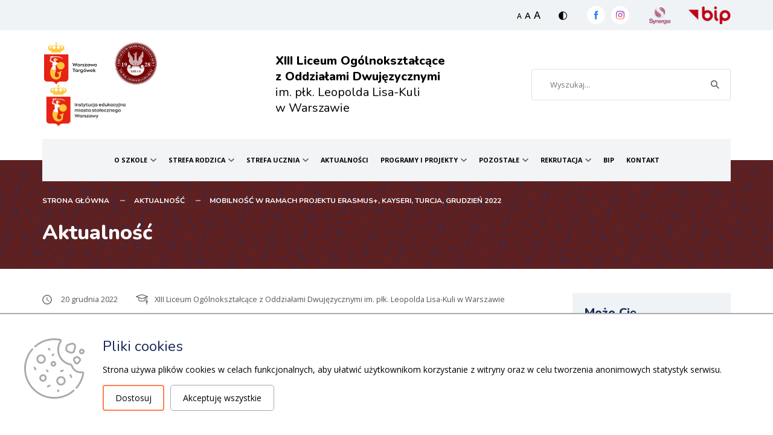

--- FILE ---
content_type: text/html; charset=UTF-8
request_url: https://lo13targowek.eduwarszawa.pl/aktualnosc/3118_mobilnosc-w-ramach-projektu-erasmus-kayseri-turcja-grudzien-2022
body_size: 10732
content:
<!DOCTYPE html>
<html lang="pl">
<head>
    <meta charset="UTF-8">
    <meta name="viewport" content="width=device-width, initial-scale=1, maximum-scale=1">

    <title>PL XIII&nbsp;Liceum Ogólnokształcące im.&nbsp;płk.&nbsp;Leopolda Lisa-Kuli w&nbsp;Warszawie  | lo13targowek.eduwarszawa.pl</title>
    <meta name="keywords" content="XIII LO, 13 LO, Leopolda Lisa-Kuli, liceum, ogólnokształcące, Warszawa, Oszmiańska, LO Lisa-Kuli, Teatr Punkt, trzynastka, lo, LisaCup, SzOK, lo Targówek, Rondo Żaba">
    <meta name="description" content="XIII Liceum Ogólnokształcące z&nbsp;Oddziałami Dwujęzycznymi im.&nbsp;płk.&nbsp;Leopolda Lisa-Kuli – liceum ogólnokształcące znajdujące się przy ul.&nbsp;Oszmiańskiej 23/25 w&nbsp;dzielnicy Targówek w&nbsp;Warszawie. Dewizą szkoły jest zwrot „Sapere aude!”.">

    <meta property="twitter:card" content="summary" /><meta property="og:url" content="https://lo13targowek.eduwarszawa.pl/aktualnosc/3118_mobilnosc-w-ramach-projektu-erasmus-kayseri-turcja-grudzien-2022" /><meta property="og:type" content="website" /><meta property="og:site_name" content="XIII Liceum Ogólnokształcące" /><meta property="og:title" content="XIII Liceum Ogólnokształcące w&nbsp;Warszawie" />

    
    

    

    <script src="/js/plugins/jquery.js"></script>
    <script src="/js/plugins/select2/select2.min.js"></script>
    <script src="/js/plugins/slider_dot.js"></script>
    <script src="/js/plugins/lightbox/lightbox.js" ></script>
    <script src="/js/plugins/carousel.js"></script>
    <script src="/js/helpers.js"></script>
    <script src="/js/function_main.js"></script>
    <script src="/js/plugins/what-input.min.js"></script>

        <script src="/js/plugins/new_carousel.js"></script>
    <script src="/js/plugins/jquery_mCustomScrollbar/jquery.mCustomScrollbar.js"></script>

    <script type="text/javascript" src="/js/plugins/cookiepolicy/jquery.cookiepolicy.js" ></script><script type="text/javascript" src="/js/pack/myform2/script.js?id=1768402877" ></script><script type="text/javascript" src="/js/plugins/jquery.mask.js" ></script><script type="text/javascript" src="/js/pack/Front/wcagtools.js" ></script>
    <link href="/css/wcagtools.css" rel="stylesheet" type="text/css" />
    <script type="text/javascript"></script>

    <link href="/css/pbootstrap.css" rel="stylesheet" type="text/css"/>
    <link href="/css/pstyle_main.css" rel="stylesheet" type="text/css"/>
    <link href="/css/plugins/lightbox.css" rel="stylesheet" type="text/css"/>

        <style>
        :root {
            --primary_color: #1f367a;
            --secondary_color: #602020;
            --menu_color: #F2F4F5;
            --menu_font_color: #000000;
            --menu_hover_color: #000000;
            --primary_text_color: #ffffff;
            --secondary_text_color: #ffffff;
        }
    </style>    
    <link href="https://fonts.googleapis.com/css2?family=Nunito:ital,wght@0,200;0,300;0,400;0,600;0,700;0,800;0,900;1,200;1,300;1,400;1,600;1,700;1,800;1,900&display=swap" rel="stylesheet">
    <link href="https://fonts.googleapis.com/css2?family=Open+Sans:ital,wght@0,300;0,400;0,500;0,600;0,700;0,800;1,300;1,400;1,500;1,600;1,700;1,800&display=swap" rel="stylesheet">
</head>
<body>
    

    <script type="text/javascript"></script>
    <div class="page  two_step_menu      " >
            <div class="skiplinks">
        <span class="sr-only">
            skróty po głównych elementach serwisu
        </span>
        <ul>
            <li>
                <a href="#page_navigation">Przejdź do&nbsp;menu głównego</a>
            </li><li>
                <a href="#search">Przejdź do&nbsp;wyszukiwarki</a>
            </li><li>
                <a href="#page_content">Przejdź do&nbsp;treści</a>
            </li><li>
                <a href="#footer">Przejdź do&nbsp;stopki strony</a>
            </li>
        </ul>
    </div><header class="page_header">
        <div class="overtop">
            <div class="container">
                <div class="row">
                    <div class="col-md-12">
                        <div class="overtop_content">
                            <div class="accessibility_tools">
                                <ul>
                                    <li>
                                        <div class="plugin_font_sizes">
            <button class="font_small font_button" data-font-size="80">
                <span aria-hidden="true">A</span> <span class="sr-only">mniejsz czcionka</span>
            </button><button class="font_normal font_button" data-font-size="100">
                <span aria-hidden="true">A</span> <span class="sr-only">normalna czcionka</span>
            </button><button class="font_large font_button" data-font-size="120">
                <span aria-hidden="true">A</span> <span class="sr-only">większa czcionka</span>
            </button>
        </div>
                                    </li><li>
                                        <button class="ico plugin_contrast_button nowa_klasa druga_nowa_klasa" data-a="0"><img src="/img/contrast.svg" alt="wersja kontrasowa" /></button>
                                    </li>
                                </ul>
                            </div>



                            <div class="overtop_social">
                                <ul>
                                    <li>
                                        <a target="_blank"  href="https://www.facebook.com/XIIILOWarszawa/" ><img src="/brepo/panel_repo/2021/11/08/gaoxmt/overtop-social1.svg" alt="ikona social facebook" title="Top facebook" /><span class="sr-only">link otwiera się w&nbsp;nowej karcie</span></a>
                                    </li><li>
                                        <a target="_blank"  href="https://www.instagram.com/13lo_lisakuli/?r=nametag" ><img src="/brepo/panel_repo/2021/11/08/whuohr/overtop-social4.svg" alt="ikona social" title="ikona social" /><span class="sr-only">link otwiera się w&nbsp;nowej karcie</span></a>
                                    </li>                                </ul>                            </div> <div>
                                <a  href="https://synergia.librus.pl/" ><img src="/brepo/panel_repo/2021/12/11/4g9b3a/synergia.svg" alt="ikona" title="ikona" /><span class="sr-only">link otwiera się w&nbsp;nowej karcie</span></a>
                            </div><div>
                                <a  href="https://lo13targowek.eduwarszawa.pl/bip" ><img src="/brepo/panel_repo/2026/01/12/tpzl5w/bip.svg" alt="bip" title="bip" /><span class="sr-only">link otwiera się w&nbsp;nowej karcie</span></a>
                            </div>                         </div>
                    </div>
                </div>
            </div>
        </div><div class="general_page_header">
            <div class="container">
                <div class="row">
                    <div class="col-md-12">
                        <div class="page_header_top">
                            <div class="row inline_row">
                                <div class="col-sm-8">
                                    <div class="page_header_top_left_content">
                                        <div class="logotypes">
                                            <button class="rwd_btn">
                                                <span></span>
                                                <span></span>
                                                <span></span>
                                                <span class="sr-only">menu</span>
                                            </button>
                                            <a  href="https://targowek.um.warszawa.pl/" >
                                                <img src="/brepo/panel_repo/2022/12/27/wdonq8/page-header-logo2-1.svg" alt="Logo syrenki warszawskiej z&nbsp;napisem Warszawa Targówek" title="Logo syrenki warszawskiej z&nbsp;napisem Warszawa Targówek" />
                                            </a><a  href="/" >
                                                <img src="/brepo/panel_repo/2021/12/15/perl9m/logo-png.webp" alt="logo" title="logo" />
                                            </a><a >
                                                <img src="/brepo/panel_repo/2024/06/03/g1bx30/warszawa-znak-rgb-instytucja-edukacyjna-kolorowy-c.webp" alt="Logo Instytucja edukacyjna m. st. Warszawy" title="Logo Instytucja edukacyjna m. st. Warszawy" />
                                            </a>                                        </div><div class="institutuion_name">
                                            <h1><a href="/"><strong>XIII Liceum Ogólnokształcące<br>z Oddziałami Dwujęzycznymi</strong></br> im.&nbsp;płk.&nbsp;Leopolda Lisa-Kuli w&nbsp;Warszawie</a></h1>
                                        </div>
                                    </div>
                                </div><div class="col-sm-4 text-right">                                    <form class="myform2_search_form myform2_search_form_s"  action="/wyniki-wyszukiwania"   method="post"  ><input type="hidden" name="_token" value="NvS1gcvw67c65cQ4DQje9X5tsodVO69l6looIDWP" /><input type="hidden" name="_salt" value="s" />
                                    <div class="search_box">
                                        <div>
                                            <a class="skip_link_destination sr-only" id="page_search"></a>
                                            <label for="search" class="">Wyszukiwarka</label>
                                            <input style=""  id="search"   type="text" name="search_form_s_input" value=""  placeholder="Wyszukaj..."  class="field_search_form_input field_search_form_s_input"        />
                                                                                    </div><div>
                                            <input  type="submit" name="search_form_s_submit" value="szukaj" class="field_search_form_submit field_search_form_s_submit search_form_btn  " />
                                        </div>
                                    </div><script>
                                        $('.field_search_form_s_input').keyup(function (event) {
                                            if (event.keyCode === 13) {
                                                $('.field_search_form_s_input').closest('form').submit();
                                            }
                                        });
                                    </script>
                                    </form>
        <script type="text/javascript">
            var myform_search_form_s = null;
            if(typeof _myform2!=='undefined') {
                myform_search_form_s = new _myform2("search_form_s","NvS1gcvw67c65cQ4DQje9X5tsodVO69l6looIDWP",0,"search_form",0)
            }
        </script>
        
        <script type="text/javascript">
            $.get('/session_clener/update/pioro_myform2_search_form_s/1');
            setInterval(function(){
                $.get('/session_clener/update/pioro_myform2_search_form_s/0');
            },30000)
        </script>
        
                                </div>
                            </div>
                        </div><div class="page_header_bottom">
                            
                            <div class="navigation custom_color">
                                <a class="skip_link_destination sr-only">menu główne</a>
                                <nav id="page_navigation" class="menu">
                                    <ul class=" menu_ul_t1E4MRkWCG ">
        <li><div class="  p2193 "><a  href="/o-szkole"  >O szkole</a></div>
            <ul class="">
        <li><div class="  p10607 "><a  href="/o-szkole/dyrekcja"  >Dyrekcja</a></div>
                    </li><li><div class="  p5681 "><a  href="/o-szkole/rada-pedagogiczna"  >Rada pedagogiczna</a></div>
                    </li><li><div class="  p2202 "><a  href="/o-szkole/statut-regulaminy"  >Statut, Regulaminy</a></div>
                    </li><li><div class="  p16055 "><a  href="/o-szkole/standardy-ochrony-maloletnich"  >Standardy Ochrony Małoletnich</a></div>
                    </li><li><div class="  p16245 "><a  href="/o-szkole/procedury-ochrony-sygnalistow"  >Procedury ochrony sygnalistów</a></div>
                    </li><li><div class="  p2205 "><a  href="/o-szkole/historia"  >Historia</a></div>
                    </li><li><div class="  p10377 "><a  href="/o-szkole/znani-absolwenci"  >Znani absolwenci</a></div>
                    </li><li><div class="  p17559 "><a  href="/o-szkole/stowarzyszenie-absolwentow-i-przyjaciol-xiii-lo"  >Stowarzyszenie Absolwentów i&nbsp;Przyjaciół XIII&nbsp;LO</a></div>
                    </li>    </ul>
        </li><li><div class="  p2215 "><a  href="/strefa-rodzica"  >Strefa Rodzica</a></div>
            <ul class="">
        <li><div class="  p2230 "><a  href="/strefa-rodzica/pomoc-psychologiczno-pedagogiczna"  >Pomoc psychologiczno-pedagogiczna</a></div>
                    </li><li><div class="  p2221 "><a  href="/strefa-rodzica/rada-rodzicow"  >Rada Rodziców</a></div>
                    </li><li><div class="  p2231 "><a  href="/strefa-rodzica/informacje-dotyczace-ubezpieczenia-nnw"  >Informacje dotyczące ubezpieczenia NNW</a></div>
                    </li><li><div class="  p2216 "><a  href="/strefa-rodzica/druki-i-wzory-dokumentow"  >Druki i&nbsp;wzory dokumentów</a></div>
                    </li>    </ul>
        </li><li><div class="  p2237 "><a  href="/strefa-ucznia"  >Strefa ucznia</a></div>
            <ul class="">
        <li><div class="  p2247 "><a  href="/strefa-ucznia/dzwonki"  >Dzwonki</a></div>
                    </li><li><div class="  p2245 "><a  href="/strefa-ucznia/biblioteka"  >Biblioteka</a></div>
                    </li><li><div class="  p2239 "><a  href="/strefa-ucznia/samorzad-uczniowski"  >Samorząd Uczniowski</a></div>
                    </li><li><div class="  p2248 "><a  href="http://www.office.com/"   target="_blank" >Logowanie do&nbsp;eduWarszawa.pl Office365</a></div>
                    </li><li><div class="  p2238 "><a  href="/strefa-ucznia/kultura"  >Kultura</a></div>
                    </li><li><div class="  p8837 "><a  href="/strefa-ucznia/sport"  >Sport</a></div>
                    </li><li><div class="  p11152 "><a  href="/strefa-ucznia/podreczniki-na-rok-szkolny-20252026"  >Podręczniki na&nbsp;rok szkolny 2025/2026</a></div>
                    </li><li><div class="  p11179 "><a  href="/strefa-ucznia/kalendarz-roku-szkolnego-20252026"  >Kalendarz roku szkolnego 2025/2026</a></div>
                    </li>    </ul>
        </li><li><div class="  p5048 "><a  href="/aktualnosci"  >Aktualności</a></div>
                    </li><li><div class="  p2256 "><a  href="/programy-i-projekty"  >Programy i&nbsp;projekty</a></div>
            <ul class="">
        <li><div class="  p5688 "><a  href="/programy-i-projekty/erasmus-creative-thinking-through-photography"  >Erasmus+ "Creative Thinking Through Photography"</a></div>
                    </li><li><div class="  p5695 "><a  href="/programy-i-projekty/erasmus-school-libraries-promoting-readers-values-literacies-skills-and-inclusion"  >Erasmus+ "School Libraries Promoting Readers, Values, Literacies, Skills and Inclusion"</a></div>
                    </li><li><div class="  p5705 "><a  href="/programy-i-projekty/po-wer"  >PO WER</a></div>
                    </li><li><div class="  p5710 "><a  href="/programy-i-projekty/fundacja-girls-future-ready"  >Fundacja Girls Future Ready</a></div>
                    </li><li><div class="  p15469 "><a  href="/programy-i-projekty/od-ciekawosci-do-kreatywnosci"  >Od ciekawości do&nbsp;kreatywności</a></div>
                    </li><li><div class="  p18165 "><a  href="/programy-i-projekty/etwinning-digital-hearts"  >Etwinning - Digital Hearts</a></div>
                    </li>    </ul>
        </li><li><div class="  p2259 "><a  href="/pozostale"  >Pozostałe</a></div>
            <ul class="">
        <li><div class="  p13235 "><a  href="/pozostale/zakladowy-fundusz-swiadczen-socjalnych"  >Zakładowy Fundusz Świadczeń Socjalnych</a></div>
                    </li><li><div class="  p2267 "><a  href="/pozostale/rodo"  >RODO</a></div>
                    </li><li><div class="  p2266 "><a  href="/pozostale/covid-19"  >COVID-19</a></div>
                    </li><li><div class="  p2268 "><a  href="/pozostale/polityka-prywatnosci-i-cookies"  >Polityka prywatności i&nbsp;cookies</a></div>
                    </li>    </ul>
        </li><li><div class="  p2269 "><a  href="/rekrutacja"  >Rekrutacja</a></div>
            <ul class="">
        <li><div class="  p5783 "><a  href="/rekrutacja/rekrutacja-20252026"  >Rekrutacja 2025/2026</a></div>
                    </li><li><div class="  p10451 "><a  href="/rekrutacja/prezentacja-szkoly"  >Prezentacja szkoły</a></div>
                    </li>    </ul>
        </li><li><div class="  p10908 "><a  href="/bip"  >BIP</a></div>
                    </li><li><div class="  p2270 "><a  href="/kontakt"  >Kontakt</a></div>
                    </li>    </ul>
<script>baseFuncMenuOn('t1E4MRkWCG');</script>
                                    
                                </nav>
                                <script>menu_lvl();</script>
                            </div>
                        </div>
                    </div>
                </div>
            </div>
        </div>
    </header>
    <main id="page_content" class="page_content">
                <section class="top"  style="background-image: url('/img/top_bg_e.svg')" >
        <div class="accent_holder">

        </div>
        <div class="container">
            <div class="row">
                <div class="col-md-12">
                    <div class="breadcrumbs">
                        <ul>
                            <li class="tiny">
                                <a href="/">STRONA GŁÓWNA</a>
                            </li><li class="tiny">
                                <a >Aktualność</a>
                            </li><li class="tiny">
                                <a  href="/aktualnosc/3118_mobilnosc-w-ramach-projektu-erasmus-kayseri-turcja-grudzien-2022" >Mobilność w&nbsp;ramach projektu Erasmus+, Kayseri, Turcja, grudzień 2022</a>
                            </li>                        </ul>
                    </div>
                </div>
            </div>
            <div class="row">
                <div class="col-md-12">
                    <div class="subpage_title">
                        <div class="default_font">
                            <h2><strong>Aktualność</strong></h2>
                        </div>
                    </div>
                </div>
            </div>
        </div>
    </section>
            <section class="universal_page  ">
        <div class="container">
            <div class="row">
                                <div class=" col-md-9 col-sm-8 ">
                    <div class="universal_content" >
                        <div class="row">
                            <div class="col-md-12">
                                <div class="universal_lead">
            <div class="universal_info">
            <div class="date">
                <p>20 grudnia 2022</p>
            </div><div class="place">
                <p>XIII Liceum Ogólnokształcące z&nbsp;Oddziałami Dwujęzycznymi im.&nbsp;płk.&nbsp;Leopolda Lisa-Kuli w&nbsp;Warszawie</p>
            </div>
        </div>
        <div class="default_font">
                    <div class="title_holder">
                <h2><strong>Mobilność w&nbsp;ramach projektu Erasmus+, Kayseri, Turcja, grudzień 2022</strong></h2>
            </div>
            </div>
</div>
                                                            </div>
                        </div>
                                                                        <div class="row">
                            <div class="col-md-12">
                                <div class="desc">
                                    <div class="default_font">
                                        <div class="quote2">
<div>
<p style="text-align:justify">12.12.2022 z&nbsp;uczniami klasy 2h oraz 4a rozpoczęliśmy projekt Erasmus &bdquo;Creative thinking through photography&rdquo;. Koordynatorem projektu była p. prof. Monika Wielgosz, a&nbsp;opiekunami p. prof. Ewa Wr&oacute;bel i&nbsp;p. prof. Marlena Wilczewska. Ostatni w&nbsp;tym roku projekt odbył się w&nbsp;miejscowości Kayseri położonej w&nbsp;Turcji. Uczestnikami przedsięwzięcia byli także uczniowie i&nbsp;nauczyciele z&nbsp;Turcji, Włoch, Bułgarii i&nbsp;Portugalii. Ceremonia otwarcia projektu odbyła się 13.12.2022 w&nbsp;centrum naukowym Melikazi. Następnie miały miejsce prezentacje uczni&oacute;w na&nbsp;temat nauki i&nbsp;sztuki. Odbyły się r&oacute;wnież warsztaty z&nbsp;dziedziny sztuki, w&nbsp;kt&oacute;rych uczniowie mogli zgłębić jej tajniki w&nbsp;praktyce. 14.12.2022 wszyscy uczestnicy odwiedzili centrum nauki w&nbsp;Kayseri, udali się w&nbsp;podr&oacute;ż kosmiczną w&nbsp;planetarium oraz zwiedzali wystawę techniki i&nbsp;nauki, poznawali prawa fizyki i&nbsp;wszechświata. Kolejnym punktem programu były warsztaty z&nbsp;astrofotografii. W czwartek 15.12.2022 odbyła się wycieczka do&nbsp;Kapadocji z&nbsp;przewodnikiem do&nbsp;podziemnego miasta oraz do&nbsp;muzeum w&nbsp;Goreme. W piątek 16.12.2022 nasi uczniowie brali udział w&nbsp;wykładzie na&nbsp;temat Capture the Art, czyli o&nbsp;sztuce w&nbsp;fotografii. Tego samego dnia wszyscy uczestnicy udali się w&nbsp;g&oacute;ry Erciyes i&nbsp;podziwiali ich piękno. Przygodę z&nbsp;projektem Erasmus zakończyliśmy 17.12.2022.</p>

<p style="text-align:center">&nbsp;</p>

<p style="text-align:center">&nbsp;</p>

<p style="text-align:center"><iframe frameborder="0" height="315" src="https://www.youtube.com/embed/7cPntYJ2ToY" title="YouTube video player" width="560"></iframe></p>
</div>
</div>
                                    </div>
                                </div>
                            </div>
                        </div>
                                                                                                    <div class="row">
                                <div class="col-md-12">
                                    <div class="small_gallery">
    <div class="section_header">
        <div class="title">
            <h2><strong>Galeria</strong></h2>
        </div>
    </div><div class="element_list">
        <ul>
            <li>
                                <a data-lightbox="gallery" title="XIII LO w&nbsp;Warszawie - Mobilność w&nbsp;ramach projektu Erasmus+, Kayseri, Turcja, grudzień 2022" href="/brepo/panel_repo/2023/01/02/0i36md/contain-1000-1000-max-ffpn4511.webp" title="">
                    <span class="sr-only">powiększ zdjęcie</span>
                    <div class="image" aria-label="XIII LO w&nbsp;Warszawie - Mobilność w&nbsp;ramach projektu Erasmus+, Kayseri, Turcja, grudzień 2022" style="background-image: url('/brepo/panel_repo/2023/01/02/0i36md/contain-500-500-max-ffpn4511.webp')"></div>
                </a>
            </li><li>
                                <a data-lightbox="gallery" title="XIII LO w&nbsp;Warszawie - Mobilność w&nbsp;ramach projektu Erasmus+, Kayseri, Turcja, grudzień 2022" href="/brepo/panel_repo/2023/01/02/ltmiim/contain-1000-1000-max-dvdu9333.webp" title="">
                    <span class="sr-only">powiększ zdjęcie</span>
                    <div class="image" aria-label="XIII LO w&nbsp;Warszawie - Mobilność w&nbsp;ramach projektu Erasmus+, Kayseri, Turcja, grudzień 2022" style="background-image: url('/brepo/panel_repo/2023/01/02/ltmiim/contain-500-500-max-dvdu9333.webp')"></div>
                </a>
            </li><li>
                                <a data-lightbox="gallery" title="XIII LO w&nbsp;Warszawie - Mobilność w&nbsp;ramach projektu Erasmus+, Kayseri, Turcja, grudzień 2022" href="/brepo/panel_repo/2023/01/02/jv3kit/contain-1000-1000-max-evel1433.webp" title="">
                    <span class="sr-only">powiększ zdjęcie</span>
                    <div class="image" aria-label="XIII LO w&nbsp;Warszawie - Mobilność w&nbsp;ramach projektu Erasmus+, Kayseri, Turcja, grudzień 2022" style="background-image: url('/brepo/panel_repo/2023/01/02/jv3kit/contain-500-500-max-evel1433.webp')"></div>
                </a>
            </li><li>
                                <a data-lightbox="gallery" title="XIII LO w&nbsp;Warszawie - Mobilność w&nbsp;ramach projektu Erasmus+, Kayseri, Turcja, grudzień 2022" href="/brepo/panel_repo/2023/01/02/kqgiuh/contain-1000-1000-max-photo-2022-12-13-09-32-29.webp" title="">
                    <span class="sr-only">powiększ zdjęcie</span>
                    <div class="image" aria-label="XIII LO w&nbsp;Warszawie - Mobilność w&nbsp;ramach projektu Erasmus+, Kayseri, Turcja, grudzień 2022" style="background-image: url('/brepo/panel_repo/2023/01/02/kqgiuh/contain-500-500-max-photo-2022-12-13-09-32-29.webp')"></div>
                </a>
            </li><li>
                                <a data-lightbox="gallery" title="XIII LO w&nbsp;Warszawie - Mobilność w&nbsp;ramach projektu Erasmus+, Kayseri, Turcja, grudzień 2022" href="/brepo/panel_repo/2023/01/02/dsbwqt/contain-1000-1000-max-cmop5035.webp" title="">
                    <span class="sr-only">powiększ zdjęcie</span>
                    <div class="image" aria-label="XIII LO w&nbsp;Warszawie - Mobilność w&nbsp;ramach projektu Erasmus+, Kayseri, Turcja, grudzień 2022" style="background-image: url('/brepo/panel_repo/2023/01/02/dsbwqt/contain-500-500-max-cmop5035.webp')"></div>
                </a>
            </li><li>
                                <a data-lightbox="gallery" title="XIII LO w&nbsp;Warszawie - Mobilność w&nbsp;ramach projektu Erasmus+, Kayseri, Turcja, grudzień 2022" href="/brepo/panel_repo/2023/01/02/a5izrc/contain-1000-1000-max-qvjc2792.webp" title="">
                    <span class="sr-only">powiększ zdjęcie</span>
                    <div class="image" aria-label="XIII LO w&nbsp;Warszawie - Mobilność w&nbsp;ramach projektu Erasmus+, Kayseri, Turcja, grudzień 2022" style="background-image: url('/brepo/panel_repo/2023/01/02/a5izrc/contain-500-500-max-qvjc2792.webp')"></div>
                </a>
            </li><li>
                                <a data-lightbox="gallery" title="XIII LO w&nbsp;Warszawie - Mobilność w&nbsp;ramach projektu Erasmus+, Kayseri, Turcja, grudzień 2022" href="/brepo/panel_repo/2023/01/02/sunk9h/contain-1000-1000-max-pvig5476.webp" title="">
                    <span class="sr-only">powiększ zdjęcie</span>
                    <div class="image" aria-label="XIII LO w&nbsp;Warszawie - Mobilność w&nbsp;ramach projektu Erasmus+, Kayseri, Turcja, grudzień 2022" style="background-image: url('/brepo/panel_repo/2023/01/02/sunk9h/contain-500-500-max-pvig5476.webp')"></div>
                </a>
            </li><li>
                                <a data-lightbox="gallery" title="XIII LO w&nbsp;Warszawie - Mobilność w&nbsp;ramach projektu Erasmus+, Kayseri, Turcja, grudzień 2022" href="/brepo/panel_repo/2023/01/02/vcf7nn/contain-1000-1000-max-bfsq7947.webp" title="">
                    <span class="sr-only">powiększ zdjęcie</span>
                    <div class="image" aria-label="XIII LO w&nbsp;Warszawie - Mobilność w&nbsp;ramach projektu Erasmus+, Kayseri, Turcja, grudzień 2022" style="background-image: url('/brepo/panel_repo/2023/01/02/vcf7nn/contain-500-500-max-bfsq7947.webp')"></div>
                </a>
            </li><li>
                                <a data-lightbox="gallery" title="XIII LO w&nbsp;Warszawie - Mobilność w&nbsp;ramach projektu Erasmus+, Kayseri, Turcja, grudzień 2022" href="/brepo/panel_repo/2023/01/02/5syzhq/contain-1000-1000-max-photo-2022-12-13-09-33-26.webp" title="">
                    <span class="sr-only">powiększ zdjęcie</span>
                    <div class="image" aria-label="XIII LO w&nbsp;Warszawie - Mobilność w&nbsp;ramach projektu Erasmus+, Kayseri, Turcja, grudzień 2022" style="background-image: url('/brepo/panel_repo/2023/01/02/5syzhq/contain-500-500-max-photo-2022-12-13-09-33-26.webp')"></div>
                </a>
            </li><li>
                                <a data-lightbox="gallery" title="XIII LO w&nbsp;Warszawie - Mobilność w&nbsp;ramach projektu Erasmus+, Kayseri, Turcja, grudzień 2022" href="/brepo/panel_repo/2023/01/02/udo1xm/contain-1000-1000-max-faps5866.webp" title="">
                    <span class="sr-only">powiększ zdjęcie</span>
                    <div class="image" aria-label="XIII LO w&nbsp;Warszawie - Mobilność w&nbsp;ramach projektu Erasmus+, Kayseri, Turcja, grudzień 2022" style="background-image: url('/brepo/panel_repo/2023/01/02/udo1xm/contain-500-500-max-faps5866.webp')"></div>
                </a>
            </li><li>
                                <a data-lightbox="gallery" title="XIII LO w&nbsp;Warszawie - Mobilność w&nbsp;ramach projektu Erasmus+, Kayseri, Turcja, grudzień 2022" href="/brepo/panel_repo/2023/01/02/8lmssw/contain-1000-1000-max-dpxo8525.webp" title="">
                    <span class="sr-only">powiększ zdjęcie</span>
                    <div class="image" aria-label="XIII LO w&nbsp;Warszawie - Mobilność w&nbsp;ramach projektu Erasmus+, Kayseri, Turcja, grudzień 2022" style="background-image: url('/brepo/panel_repo/2023/01/02/8lmssw/contain-500-500-max-dpxo8525.webp')"></div>
                </a>
            </li><li>
                                <a data-lightbox="gallery" title="XIII LO w&nbsp;Warszawie - Mobilność w&nbsp;ramach projektu Erasmus+, Kayseri, Turcja, grudzień 2022" href="/brepo/panel_repo/2023/01/02/4a4xyp/contain-1000-1000-max-photo-2022-12-13-09-32-49.webp" title="">
                    <span class="sr-only">powiększ zdjęcie</span>
                    <div class="image" aria-label="XIII LO w&nbsp;Warszawie - Mobilność w&nbsp;ramach projektu Erasmus+, Kayseri, Turcja, grudzień 2022" style="background-image: url('/brepo/panel_repo/2023/01/02/4a4xyp/contain-500-500-max-photo-2022-12-13-09-32-49.webp')"></div>
                </a>
            </li>        </ul>
    </div>
</div>
                                </div>
                            </div>
                                                                                            </div>
                </div>
                                    <div class="col-md-3 col-sm-4">
                        <aside class="articles_aside">
    <div class="row">
        <div class="col-md-12">
            <div class="title">
                <h3><strong>Może Cię zainteresować</strong></h3>
            </div>
        </div>
    </div>    <div class="row">
        <div class="col-md-12">
            <div class="articles_aside_list">
                <ul>
                    <li>
                        <a href="/aktualnosc/8964_zyczenia-swiateczne">
                            <div class="aside_box">
                                                                    <div class="date">
                                        <p>20 grudnia 2025</p>
                                    </div>
                                                                <div class="default_font">
                                    <p><strong>Życzenia świąteczne</strong></p>
                                </div><div class="desc ">
                                                                        </div>
                                <div class="desc with_icon">
                                    <p style="margin-top: 15px">XIII Liceum Ogólnokształcące z&nbsp;Oddziałami Dwujęzycznymi im.&nbsp;płk.&nbsp;Leopolda Lisa-Kuli w&nbsp;Warszawie</p>
                                </div>                            </div>
                        </a>
                    </li><li>
                        <a href="/aktualnosc/8962_zyczenia-swiateczne-od-pary-prezydenckiej">
                            <div class="aside_box">
                                                                    <div class="date">
                                        <p>19 grudnia 2025</p>
                                    </div>
                                                                <div class="default_font">
                                    <p><strong>Życzenia świąteczne od Pary Prezydenckiej</strong></p>
                                </div><div class="desc ">
                                                                        </div>
                                <div class="desc with_icon">
                                    <p style="margin-top: 15px">XIII Liceum Ogólnokształcące z&nbsp;Oddziałami Dwujęzycznymi im.&nbsp;płk.&nbsp;Leopolda Lisa-Kuli w&nbsp;Warszawie</p>
                                </div>                            </div>
                        </a>
                    </li><li>
                        <a href="/aktualnosc/8958_w-swiecie-mitow-lekcja-w-muzeum-narodowym-klasa-1c">
                            <div class="aside_box">
                                                                    <div class="date">
                                        <p>19 grudnia 2025</p>
                                    </div>
                                                                <div class="default_font">
                                    <p><strong>"W świecie mitów" lekcja w&nbsp;Muzeum Narodowym - klasa 1C</strong></p>
                                </div><div class="desc ">
                                                                        </div>
                                <div class="desc with_icon">
                                    <p style="margin-top: 15px">XIII Liceum Ogólnokształcące z&nbsp;Oddziałami Dwujęzycznymi im.&nbsp;płk.&nbsp;Leopolda Lisa-Kuli w&nbsp;Warszawie</p>
                                </div>                            </div>
                        </a>
                    </li>                </ul>
            </div>
        </div>
    </div>
</aside>
                    </div>
                            </div>
        </div>
    </section>
                        <script>carouselPlugin('articles_carousel',1);
        $(document).ready(
            function (){
                console.log('a')
                if(!$('.universal_content .main_image').children().length > 0){
                    $('.universal_content').addClass('no_image')
                }
            }
        );

    </script>
    </main>
    <footer class="page_footer">
                    <div class="socials  frame_box " >
            <div class="container">
                                            </div>
        </div>                <div class="general_footer" id="footer">
            <div class="general_footer_top">
                <div class="container">
                    <div class=" col-sm-3 ">
                        <div class="logo_box">
                            <a href="/"><img src="/brepo/panel_repo/2021/12/15/perl9m/logo-png.webp" alt="logo" title="logo" /></a>
                        </div><div class="desc">
                            <p><strong>XIII Liceum Ogólnokształcące z&nbsp;Oddziałami Dwujęzycznymi im.&nbsp;płk.&nbsp;Leopolda Lisa-Kuli w&nbsp;Warszawie</strong></p>
                            <p>ul. Oszmiańska 23/25<br />
03-503 Warszawa</p>
                        </div>
                    </div>
                    <div class=" col-sm-3 ">
                        <div class="fh">
                            <p><strong>Szkoła</strong></p>
                        </div><nav class="footer_menu">
                            <ul>
                                <li>
                                    <a  href="/rekrutacja" >Rekrutacja</a>
                                </li><li>
                                    <a  href="/strefa-ucznia/sport" >Sport</a>
                                </li><li>
                                    <a  href="/o-szkole/historia" >Historia szkoły</a>
                                </li>                            </ul>
                        </nav>
                    </div>                    <div class=" col-sm-3 ">
                        <div class="fh">
                            <p><strong>Aktualności</strong></p>
                        </div><nav class="footer_menu">
                            <ul>
                                <li>
                                    <a  href="/declaration" >Aktualności</a>
                                </li><li>
                                    <a  href="/strefa-ucznia/sport/aktualnosci-sportowe" >Aktualności sportowe</a>
                                </li><li>
                                    <a  href="/programy-i-projekty/erasmus-creative-thinking-through-photography/aktualnosci-projektowe" >Aktualności projektowe</a>
                                </li>                            </ul>
                        </nav>
                    </div>                    <div class=" col-sm-3 ">
                        <div class="fh">
                            <p><strong>Inne</strong></p>
                        </div><nav class="footer_menu">
                            <ul>
                                <li>
                                    <a  href="/bip" >BIP</a>
                                </li><li>
                                    <a  href="/pozostale/rodo" >RODO</a>
                                </li><li>
                                    <a  href="/pozostale/covid-19" >COVID-19</a>
                                </li><li>
                                    <a  href="/deklaracja-dostepnosci" >Deklaracja dostępności</a>
                                </li>                            </ul>
                        </nav>
                    </div>                </div>
            </div><div class="general_footer_bottom">
                <div class="container">
                    <div class="row inline_row">
                        <div class="col-sm-6">
                            <div>
                                <p></p>
                            </div><div class="thin_links">
                                                                <ul>
                                    <li>
                                        <a  href="/pozostale/polityka-prywatnosci-i-cookies" >Polityka prywatności i&nbsp;cookies</a>
                                    </li><li>
                                        <a ></a>
                                    </li><li>
                                        <a  href="/pozostale/rodo" >RODO</a>
                                    </li><li>
                                        <a href="/deklaracja-dostepnosci">Deklaracja dostępności</a>
                                    </li>                                </ul>
                            </div>
                        </div><div class="col-sm-6 text-right">
                            <p>Projekt i&nbsp;realizacja:<a href="/" target="_blank"><img style="margin-left: 20px;" src="/img/bprog.svg" alt="bprog"><span class="sr-only">link otwiera się w&nbsp;nowej karcie</span></a></p>
                        </div>
                    </div>
                </div>
            </div>
        </div>    </footer>
    <script>
        carouselPlugin('partners',1);
        carouselPlugin('cadre',1);

    </script>
    </div>
    
    <script type="text/javascript">new _newCookiePolicy({"html":"<div class=\"new-cp js-cp-box\">\n    <div style=\"width:100px;\">\n        <svg version=\"1.1\" id=\"Capa_1\" xmlns=\"http:\/\/www.w3.org\/2000\/svg\" xmlns:xlink=\"http:\/\/www.w3.org\/1999\/xlink\" x=\"0px\" y=\"0px\"\n             viewBox=\"0 0 512 512\" style=\"enable-background:new 0 0 512 512;\" xml:space=\"preserve\">\n<g>\n    <g>\n        <path d=\"M143.777,136.275c-21.816,0-39.564,17.749-39.564,39.564c0,21.815,17.749,39.564,39.564,39.564\n\t\t\tc21.816,0,39.565-17.749,39.565-39.564C183.341,154.024,165.592,136.275,143.777,136.275z M143.777,200.404\n\t\t\tc-13.545,0-24.564-11.02-24.564-24.564s11.02-24.564,24.564-24.564s24.565,11.02,24.565,24.564S157.321,200.404,143.777,200.404z\"\n        \/>\n    <\/g>\n<\/g>\n            <g>\n                <g>\n                    <path d=\"M312.113,320.646c-21.815,0-39.564,17.748-39.564,39.564c0,21.816,17.749,39.564,39.564,39.564\n\t\t\ts39.564-17.749,39.564-39.564C351.677,338.395,333.928,320.646,312.113,320.646z M312.114,384.772\n\t\t\tc-13.544,0-24.564-11.02-24.564-24.564s11.019-24.564,24.564-24.564s24.564,11.02,24.564,24.564S325.658,384.772,312.114,384.772z\n\t\t\t\"\/>\n                <\/g>\n            <\/g>\n            <g>\n                <g>\n                    <path d=\"M159.808,304.613c-17.396,0-31.548,14.153-31.548,31.549c0,17.396,14.152,31.548,31.548,31.548\n\t\t\tc17.396,0,31.549-14.152,31.549-31.548C191.357,318.766,177.204,304.613,159.808,304.613z M159.808,352.71\n\t\t\tc-9.125,0-16.548-7.423-16.548-16.548s7.423-16.549,16.548-16.549c9.125,0,16.549,7.424,16.549,16.549\n\t\t\tS168.933,352.71,159.808,352.71z\"\/>\n                <\/g>\n            <\/g>\n            <g>\n                <g>\n                    <path d=\"M247.986,192.388c-12.975,0-23.532,10.557-23.532,23.532c0,12.976,10.557,23.532,23.532,23.532\n\t\t\tc12.975,0,23.532-10.557,23.532-23.532C271.517,202.945,260.961,192.388,247.986,192.388z M247.986,224.452\n\t\t\tc-4.704,0-8.532-3.828-8.532-8.532c0-4.704,3.827-8.532,8.532-8.532c4.705,0,8.532,3.828,8.532,8.532\n\t\t\tC256.518,220.624,252.69,224.452,247.986,224.452z\"\/>\n                <\/g>\n            <\/g>\n            <g>\n                <g>\n                    <path d=\"M406.999,324.791l-8.016-16.033c-1.852-3.705-6.357-5.208-10.062-3.354c-3.705,1.852-5.207,6.357-3.354,10.062\n\t\t\tl8.016,16.033c1.314,2.629,3.962,4.148,6.714,4.148c1.127,0,2.271-0.255,3.348-0.793\n\t\t\tC407.35,333.001,408.852,328.497,406.999,324.791z\"\/>\n                <\/g>\n            <\/g>\n            <g>\n                <g>\n                    <path d=\"M334.854,268.679c-1.853-3.705-6.356-5.208-10.062-3.354l-16.032,8.016c-3.705,1.852-5.207,6.357-3.354,10.062\n\t\t\tc1.314,2.628,3.962,4.147,6.714,4.147c1.127,0,2.271-0.255,3.348-0.793l16.032-8.016\n\t\t\tC335.205,276.889,336.707,272.384,334.854,268.679z\"\/>\n                <\/g>\n            <\/g>\n            <g>\n                <g>\n                    <path d=\"M102.388,260.662l-8.016-16.032c-1.852-3.705-6.357-5.208-10.062-3.354c-3.705,1.852-5.207,6.357-3.354,10.062\n\t\t\tl8.016,16.032c1.314,2.628,3.962,4.147,6.714,4.147c1.127,0,2.271-0.255,3.348-0.793\n\t\t\tC102.739,268.872,104.241,264.367,102.388,260.662z\"\/>\n                <\/g>\n            <\/g>\n            <g>\n                <g>\n                    <path d=\"M222.63,396.935c-1.852-3.705-6.357-5.207-10.062-3.354l-16.032,8.016c-3.705,1.852-5.207,6.357-3.354,10.062\n\t\t\tc1.314,2.628,3.962,4.147,6.714,4.147c1.127,0,2.271-0.255,3.348-0.793l16.032-8.016\n\t\t\tC222.981,405.145,224.483,400.64,222.63,396.935z\"\/>\n                <\/g>\n            <\/g>\n            <g>\n                <g>\n                    <path d=\"M221.225,90.376l-8.016-8.017c-2.928-2.929-7.677-2.929-10.606,0c-2.929,2.929-2.929,7.677,0,10.606l8.017,8.017\n\t\t\tc1.464,1.465,3.384,2.197,5.303,2.197c1.919,0,3.839-0.732,5.303-2.197C224.154,98.054,224.154,93.306,221.225,90.376z\"\/>\n                <\/g>\n            <\/g>\n            <g>\n                <g>\n                    <path d=\"M205.192,274.745l-8.016-8.016c-2.928-2.929-7.677-2.929-10.606,0c-2.929,2.929-2.929,7.678,0,10.606l8.016,8.016\n\t\t\tc1.464,1.464,3.384,2.197,5.303,2.197c1.919,0,3.839-0.732,5.303-2.197C208.121,282.422,208.121,277.673,205.192,274.745z\"\/>\n                <\/g>\n            <\/g>\n            <g>\n                <g>\n                    <path d=\"M288.066,432.87c-4.142,0-7.5,3.358-7.5,7.5v8.016c0,4.142,3.358,7.5,7.5,7.5s7.5-3.358,7.5-7.5v-8.016\n\t\t\tC295.566,436.228,292.208,432.87,288.066,432.87z\"\/>\n                <\/g>\n            <\/g>\n            <g>\n                <g>\n                    <path d=\"M253.289,130.457c-2.929-2.929-7.678-2.929-10.606,0l-8.016,8.016c-2.929,2.929-2.929,7.678,0,10.606\n\t\t\tc1.464,1.464,3.384,2.197,5.303,2.197c1.919,0,3.839-0.733,5.303-2.197l8.016-8.016\n\t\t\tC256.218,138.134,256.218,133.385,253.289,130.457z\"\/>\n                <\/g>\n            <\/g>\n            <g>\n                <g>\n                    <path d=\"M430.049,46.013c-8.312-7.935-19.844-10.7-30.85-7.398l-25.318,7.596c-11.435,3.43-20.092,13.255-22.054,25.031\n\t\t\tl-2.3,13.799c-2.472,14.839,5.957,29.444,20.043,34.726l20.361,7.636c3.576,1.341,7.328,2.006,11.072,2.006\n\t\t\tc5.059,0,10.103-1.214,14.672-3.614c7.951-4.175,13.761-11.567,15.939-20.28l7.257-29.03\n\t\t\tC441.658,65.338,438.36,53.947,430.049,46.013z M424.32,72.846l-7.257,29.03c-1.16,4.638-4.129,8.416-8.361,10.638\n\t\t\tc-4.232,2.222-9.027,2.522-13.504,0.844l-20.361-7.636c-7.389-2.771-11.81-10.431-10.513-18.215l2.3-13.799\n\t\t\tc1.029-6.177,5.57-11.331,11.568-13.13l25.318-7.596c1.604-0.481,3.229-0.716,4.833-0.716c4.17,0,8.2,1.591,11.349,4.597\n\t\t\tC424.051,61.024,425.781,66.999,424.32,72.846z\"\/>\n                <\/g>\n            <\/g>\n            <g>\n                <g>\n                    <path d=\"M481.551,179.395c-0.756-6.47-4.042-12.187-9.254-16.095l-10.637-7.978c-7.176-5.383-16.619-6.235-24.644-2.222\n\t\t\tl-9.68,4.84c-11.129,5.564-16.007,18.881-11.106,30.318l7.789,18.173c3.251,7.584,10.066,12.824,18.231,14.016\n\t\t\tc1.16,0.169,2.317,0.252,3.464,0.252c6.926,0,13.479-3.035,18.012-8.473l12.53-15.036\n\t\t\tC480.426,192.185,482.307,185.865,481.551,179.395z M464.732,187.587l-12.53,15.036c-1.944,2.333-4.783,3.419-7.787,2.98\n\t\t\tc-3.005-0.438-5.414-2.291-6.61-5.082l-7.789-18.173c-1.777-4.147-0.008-8.976,4.027-10.993l9.683-4.839\n\t\t\tc1.217-0.609,2.524-0.909,3.824-0.909c1.806,0,3.597,0.58,5.11,1.714l10.637,7.978c1.89,1.417,3.082,3.49,3.355,5.836\n\t\t\tC466.925,183.481,466.244,185.773,464.732,187.587z\"\/>\n                <\/g>\n            <\/g>\n            <g>\n                <g>\n                    <path d=\"M488.468,88.18c-12.975,0-23.532,10.557-23.532,23.532c0,12.975,10.556,23.532,23.532,23.532S512,124.686,512,111.711\n\t\t\tC512,98.737,501.443,88.18,488.468,88.18z M488.468,120.243c-4.704,0-8.532-3.828-8.532-8.532c0-4.704,3.827-8.532,8.532-8.532\n\t\t\ts8.532,3.828,8.532,8.532C497,116.415,493.172,120.243,488.468,120.243z\"\/>\n                <\/g>\n            <\/g>\n            <g>\n                <g>\n                    <path d=\"M504.446,284.35c-3.53-3.584-8.64-5.282-13.671-4.543c-3.424,0.502-6.897,0.757-10.323,0.757\n\t\t\tc-31.672,0-59.458-20.258-69.146-50.412c-2.649-8.243-9.433-14.342-17.704-15.917c-56.806-10.815-98.036-60.676-98.036-118.558\n\t\t\tc0-23.902,7-47.026,20.245-66.87c2.905-4.353,3.45-9.817,1.458-14.617c-1.996-4.809-6.261-8.288-11.408-9.307\n\t\t\tc-25.516-5.053-51.697-6.19-77.811-3.377C175.79,7.133,127.081,28.688,87.187,63.844c-3.108,2.738-3.407,7.478-0.668,10.585\n\t\t\tc2.738,3.107,7.478,3.407,10.585,0.668c37.556-33.095,83.391-53.385,132.551-58.676c24.608-2.65,49.267-1.58,73.292,3.178\n\t\t\tc0.175,0.035,0.368,0.103,0.468,0.343c0.094,0.227,0.017,0.394-0.081,0.54c-14.895,22.318-22.768,48.321-22.768,75.196\n\t\t\tc0,65.076,46.359,121.133,110.23,133.293c2.874,0.547,5.261,2.758,6.229,5.77c11.688,36.38,45.215,60.823,83.427,60.823\n\t\t\tc4.153,0,8.359-0.309,12.502-0.917c0.553-0.082,0.835,0.245,0.847,0.328c-7.23,44.46-26.873,85.965-56.805,120.03\n\t\t\tc-2.734,3.112-2.428,7.851,0.684,10.585c1.424,1.251,3.19,1.866,4.948,1.866c2.083,0,4.154-0.862,5.637-2.549\n\t\t\tc31.793-36.184,52.659-80.28,60.341-127.523C509.389,292.58,507.873,287.83,504.446,284.35z\"\/>\n                <\/g>\n            <\/g>\n            <g>\n                <g>\n                    <path d=\"M425.595,437.681c-2.735-3.109-7.475-3.412-10.585-0.676c-43.976,38.688-100.446,59.994-159.009,59.994\n\t\t\tc-33.757,0-66.405-6.84-97.038-20.332c-29.596-13.034-55.911-31.618-78.212-55.235c-22.266-23.579-39.282-50.858-50.576-81.08\n\t\t\tc-11.744-31.428-16.711-64.588-14.764-98.559c3.035-52.954,24.24-104.336,59.708-144.683c2.735-3.111,2.43-7.85-0.681-10.584\n\t\t\tc-3.11-2.735-7.85-2.431-10.584,0.681c-37.67,42.85-60.192,97.444-63.418,153.728c-2.067,36.063,3.211,71.278,15.689,104.668\n\t\t\tc11.999,32.108,30.073,61.086,53.721,86.127c23.685,25.082,51.635,44.819,83.072,58.665\n\t\t\tc32.55,14.335,67.232,21.603,103.083,21.603c62.211,0,122.201-22.634,168.917-63.732\n\t\t\tC428.028,445.53,428.331,440.791,425.595,437.681z\"\/>\n                <\/g>\n            <\/g>\n            <g>\n            <\/g>\n            <g>\n            <\/g>\n            <g>\n            <\/g>\n            <g>\n            <\/g>\n            <g>\n            <\/g>\n            <g>\n            <\/g>\n            <g>\n            <\/g>\n            <g>\n            <\/g>\n            <g>\n            <\/g>\n            <g>\n            <\/g>\n            <g>\n            <\/g>\n            <g>\n            <\/g>\n            <g>\n            <\/g>\n            <g>\n            <\/g>\n            <g>\n            <\/g>\n<\/svg>\n\n    <\/div>\n    <div class=\"new-cp-content\">\n        <h3>Pliki cookies<\/h3>\n        <div class=\"new-cp-content-general-content js-cp-general-box\">\n            <div class=\"new-cp-content-text\">\n                <p>Strona&nbsp;u\u017cywa plik&oacute;w cookies w&nbsp;celach funkcjonalnych, aby u\u0142atwi\u0107 u\u017cytkownikom korzystanie z&nbsp;witryny oraz w&nbsp;celu tworzenia anonimowych statystyk serwisu.<\/p>\n            <\/div>\n            <div class=\"new-cp-content-buttons\">\n                <button class=\"js-cp-settings-button wcag-popup-first\">Dostosuj<\/button><button class=\"js-cp-accept-all-button wcag-popup-last\">Akceptuj\u0119 wszystkie<\/button>\n            <\/div>\n        <\/div>\n        <div class=\"new-cp-content-settings js-cp-settings-box\">\n            <div class=\"new-cp-content-settings-text\">\n                <p>Je\u017celi nie blokujesz plik&oacute;w cookies, to zgadzasz si\u0119 na ich u\u017cywanie oraz zapisanie w&nbsp;pami\u0119ci urz\u0105dzenia. Mo\u017cesz samodzielnie zarz\u0105dza\u0107 cookies zmieniaj\u0105c odpowiednio ustawienia Twojej przegl\u0105darki.<\/p>\n            <\/div>\n            <div class=\"new-cp-content-settings-options\">\n                                                                                    <div class=\"new-cp-content-settings-options-one-cookie  on disabled \" >\n                            <div class=\"new-cp-content-settings-options-one-cookie-checkbox wcag-popup-first\" role=\"checkbox\" tabindex=\"0\" aria-labelledby=\"cc_ZHHm6\" aria-checked=\"false\">\n                                <div><\/div>\n                            <\/div>\n                            <div class=\"new-cp-content-settings-options-one-cookie-desc\">\n                                <label for=\"cc_ZHHm6\"><p>Pliki cookies wymagane do prawid\u0142owego dzia\u0142ania systemu (wymagane).<\/p><\/label>\n                            <\/div>\n                        <\/div>\n                                                <\/div>\n            <div class=\"new-cp-content-settings-buttons\">\n                <button class=\"js-cp-accept-selected-button\">Zapisz ustawienia<\/button><button class=\"js-cp-accept-all-button wcag-popup-last\">Akceptuj\u0119 wszystkie<\/button>\n            <\/div>\n        <\/div>\n    <\/div>\n<\/div>\n<script>\n    wcagPopupFocus($(\".js-cp-box\"));\n<\/script>\n"});new _fontSizePlugin();new _pageContrast();</script>
    
</body>
</html>


--- FILE ---
content_type: text/css
request_url: https://lo13targowek.eduwarszawa.pl/css/pstyle_main.css
body_size: 22928
content:
.page.mourning{filter:grayscale(100%);-webkit-filter:grayscale(100%)}.default_page_elements{padding-top:50px;padding-bottom:50px}.default_page_elements .default_title{padding-bottom:20px;border-bottom:1px solid #dbdbdb;margin-bottom:20px}.default_page_elements .default_title h3{margin:0;padding:0}.default_page_elements .default_title p{padding-top:10px;font-size:14px;line-height:18px}.default_page_elements .buttons_and_elements{width:100%;padding-bottom:50px}.default_page_elements .buttons_and_elements .default_buttons_table{display:table;width:100%}.default_page_elements .buttons_and_elements .default_buttons_table .default_one_row,.default_page_elements .buttons_and_elements .default_buttons_table .default_title_row{display:table-row}.default_page_elements .buttons_and_elements .default_buttons_table .default_one_row.dark .default_cell_title,.default_page_elements .buttons_and_elements .default_buttons_table .default_title_row.dark .default_cell_title{color:#fff}.default_page_elements .buttons_and_elements .default_buttons_table .default_one_row.default_title_row>div,.default_page_elements .buttons_and_elements .default_buttons_table .default_title_row.default_title_row>div{text-align:center;font-size:15px;color:#9C9C9C}.default_page_elements .buttons_and_elements .default_buttons_table .default_one_row>div,.default_page_elements .buttons_and_elements .default_buttons_table .default_title_row>div{width:25%;display:table-cell;padding:15px;text-align:center}.default_page_elements .buttons_and_elements .default_buttons_table .default_one_row>div.default_cell_title,.default_page_elements .buttons_and_elements .default_buttons_table .default_title_row>div.default_cell_title{font-size:15px;text-align:left;padding-left:20px}.default_page_elements .buttons_and_elements .default_buttons_table .default_one_row>div.default_cell_title span,.default_page_elements .buttons_and_elements .default_buttons_table .default_title_row>div.default_cell_title span{color:#9C9C9C}.default_page_elements .color_list{width:100%;padding-bottom:50px}.default_page_elements .color_list h3{padding-bottom:20px}.default_page_elements .color_list .color_box{width:25%;margin-right:-4px;display:inline-block;vertical-align:top;margin-bottom:30px}.default_page_elements .color_list .color_box p{position:relative;font-size:18px;color:#000;bottom:6px}.default_page_elements .color_list .color_box p span{position:absolute;top:100%;left:0;width:100%;color:#9C9C9C}.default_page_elements .color_list .color_box .show_color_box{width:100px;height:100px;display:inline-block;vertical-align:middle;border-radius:10px;margin-right:20px}.default_page_elements .color_list .color_box .show_color_txt{display:inline-block;vertical-align:middle;width:calc(100% - 120px)}.default_page_elements .default_form .default_one_filed{padding-bottom:30px}.default_page_elements .default_form .default_one_filed>p{color:#9C9C9C;border-bottom:1px solid #f3f3f3;padding-bottom:7px;margin-bottom:10px}.btn1{font-family:"Nunito",sans-serif;color:var(--primary_text_color);background-color:var(--primary_color);display:inline-block;font-size:12.8px;line-height:18px;padding:19px 65px 18px 40px;background-repeat:no-repeat;background-position:right 40px center;background-image:url("./../img/more_arr1.svg");text-decoration:none !important;border:0;transition:0.3s all ease;font-weight:800;text-transform:uppercase}.btn1.del_btn{border:1px solid #F0F3F5;background-color:#fff;color:#1B285A;padding:18px 40px 17px 75px;background-position:left 40px center;background-image:url("./../img/del_icon.svg");border-radius:27.5px}.btn1.del_btn:hover,.btn1.del_btn.hover{color:#1B285A;background-position:left 35px center}.btn1:hover,.btn1.hover{background-position:right 35px center;color:#fff}.btn1.disabled,.btn1:disabled{background-color:#555658;cursor:not-allowed;background-position:right 40px center !important}.new-cp{position:fixed;bottom:0;left:0;width:100%;padding:40px;background-color:#ffffff;color:#000;font-size:14px;z-index:10;border-top:2px solid #aaaaaa}.new-cp svg{width:100px;height:100px}.new-cp svg path{fill:#aaaaaa}.new-cp h3,.new-cp p{padding-bottom:15px}.new-cp button{border:1px solid #aaaaaa;border-radius:5px;background:transparent;color:#000;padding:10px 20px;transition:0.2s ease}.new-cp button:hover{background-color:#aaaaaa;color:#ffffff}.new-cp>div{display:inline-block;margin-right:-4px;vertical-align:top}.new-cp .new-cp-content{padding-left:30px;width:calc(100% - 100px)}.new-cp button{margin-right:10px}.new-cp .new-cp-content-settings-options-one-cookie{cursor:pointer;transition:0.2s ease}.new-cp .new-cp-content-settings-options-one-cookie:hover{opacity:0.6}.new-cp .new-cp-content-settings-options-one-cookie>div{display:inline-block;margin-right:-4px;vertical-align:top}.new-cp .new-cp-content-settings-options-one-cookie>div.new-cp-content-settings-options-one-cookie-checkbox{width:20px;margin-right:10px}.new-cp .new-cp-content-settings-options-one-cookie>div.new-cp-content-settings-options-one-cookie-checkbox>div{border:1px solid #aaaaaa;border-radius:50%;width:20px;height:20px;position:relative}.new-cp .new-cp-content-settings-options-one-cookie>div.new-cp-content-settings-options-one-cookie-desc{width:calc(100% - 30px);padding-top:2px}.new-cp .new-cp-content-settings-options-one-cookie.on .new-cp-content-settings-options-one-cookie-checkbox>div:after{content:"";position:absolute;left:2px;top:2px;width:14px;height:14px;background-color:#aaaaaa;border-radius:50%}.new-cp .new-cp-content-settings-options-one-cookie.disabled .new-cp-content-settings-options-one-cookie-checkbox>div{opacity:0.2}.default_font{font-family:"Open Sans",sans-serif;color:#555658;font-size:16px;line-height:28px}@media only screen and (max-width: 1500px){.default_font{font-size:14px;line-height:26px}}.default_font h1{font-size:48.8px;line-height:60px}@media only screen and (max-width: 1500px){.default_font h1{font-size:44.8px;line-height:56px}}@media only screen and (max-width: 1200px){.default_font h1{font-size:36.8px;line-height:48px}}@media only screen and (max-width: 991px){.default_font h1{font-size:30.6px;line-height:42px}}@media only screen and (max-width: 767px){.default_font h1{font-size:25px;line-height:37px}}.default_font h2{font-size:39.1px;line-height:54px}@media only screen and (max-width: 1500px){.default_font h2{font-size:34.1px;line-height:49px}}@media only screen and (max-width: 1200px){.default_font h2{font-size:30.1px;line-height:45px}}@media only screen and (max-width: 767px){.default_font h2{font-size:25px;line-height:37px}}.default_font h3{font-size:31.3px;line-height:45px}@media only screen and (max-width: 1200px){.default_font h3{font-size:28.3px;line-height:42px}}@media only screen and (max-width: 767px){.default_font h3{font-size:25px;line-height:37px}}.default_font h4{font-size:25px;line-height:30px}.default_font h5{font-size:20px;line-height:26px}.default_font h6{font-size:18px;line-height:24px}.default_font a{color:#1B285A;text-decoration:underline}.default_font h1,.default_font h2,.default_font h3,.default_font h4,.default_font h5,.default_font h6,.default_font p,.default_font ul,.default_font ol,.default_font img,.default_font blockquote{margin-bottom:15px}.default_font h1:last-child,.default_font h2:last-child,.default_font h3:last-child,.default_font h4:last-child,.default_font h5:last-child,.default_font h6:last-child,.default_font p:last-child,.default_font ul:last-child,.default_font ol:last-child,.default_font img:last-child,.default_font blockquote:last-child{margin-bottom:0}.default_font h1,.default_font h2,.default_font h3,.default_font h4,.default_font h5,.default_font h6{color:#1B285A;font-family:"Nunito",sans-serif}.default_font .err_txt{color:#D00B01}.default_font ul{list-style:disc}.default_font ul,.default_font ol{padding-left:20px}.default_font ul li ul,.default_font ul li ol,.default_font ol li ul,.default_font ol li ol{padding-top:10px}.default_font table{width:100% !important;border:0;margin-left:0 !important}.default_font table td,.default_font table th{padding:16px 30px;border:0}.default_font table thead tr{background:#0C43BF}.default_font table thead tr th{color:#fff}.default_font table tbody tr:nth-child(odd){background:#F0F3F5}.default_font table tbody tr:nth-child(even){background:#FCFCFC}.default_form input[type="text"],.default_form input[type="password"]{padding:0 30px;background:#F0F3F5;font-size:12.8px;color:#555658;height:50px;width:100%;border:0}.default_form textarea{padding:15px 30px;background:#F0F3F5;font-size:12.8px;color:#555658;min-height:150px;width:100%;border:0;resize:none;margin:0;display:block}.default_form .myform2_tags .multi_list{margin:0;padding:0;list-style-type:none}.default_form .myform2_tags .multi_list li{display:inline-block;vertical-align:top;border:1px solid #DCE1E6;padding:3px 5px;border-radius:3px;margin-top:4px;margin-right:4px}.default_form .myform2_tags .multi_list li span{position:relative;top:3px}.default_form .field_checkbox .field_checkbox_box>div{display:inline-block;vertical-align:top}.default_form .field_checkbox .field_checkbox_box .checkbox_image_box{cursor:pointer}.default_form .field_checkbox .field_checkbox_box .checkbox_image_box>div{display:none;width:18px;height:18px;border:2px solid #DCE1E6;border-radius:50%}.default_form .field_checkbox .field_checkbox_box .checkbox_image_box>div.yes{background-color:var(--primary_color)}.default_form .field_checkbox .field_checkbox_box .checkbox_image_box>div.on{display:block}.default_form .field_checkbox .field_checkbox_box .field_checkbox_subtitle{padding-top:10px}.default_form .field_radio .field_radio_box>div{display:inline-block;vertical-align:top}.default_form .field_radio .field_radio_box>div.field_radio_input{padding:13px 10px 0 0}.default_form .field_radio .field_radio_box .radio_image_box{cursor:pointer;width:12px;height:12px;border:1px solid #E1D4C1;overflow:hidden;position:relative;-webkit-border-radius:6px;-moz-border-radius:6px;border-radius:6px}.default_form .field_radio .field_radio_box .radio_image_box>div{display:none;background-color:#E1D4C1;position:absolute;top:0;left:0;width:100%;height:100%}.default_form .field_radio .field_radio_box .radio_image_box>div.on{display:block}.default_form .field_radio .field_radio_box .field_radio_subtitle{padding-top:10px}.default_form .myform2_dropzone_box{padding:0 20px;border:1px solid #e3d4c0;-webkit-border-radius:3px;-moz-border-radius:3px;border-radius:3px}.default_form .myform2_dropzone_box .dropzone_box{padding:20px 0;cursor:pointer;color:#ADAAA2;background:url("/img/dropzone_ico.png") right center no-repeat;background-size:30px auto}.default_form .myform2_dropzone_box .upload_progres_bars{width:100%}.default_form .myform2_dropzone_box .upload_progres_bars>div{width:100%}.default_form .myform2_dropzone_box .upload_progres_bars>div:last-child{padding-bottom:10px}.default_form .myform2_dropzone_box .upload_progres_bars>div>div{display:inline-block}.default_form .myform2_dropzone_box .upload_progres_bars>div>div.dz-filename{width:calc(100% - 100px)}.default_form .myform2_dropzone_box .upload_progres_bars>div>div.dz-size{width:96px}.default_form .myform2_dropzone_box .upload_progres_bars>div>div.dz-progress{width:100%;height:10px;background-color:#e3dedb;position:relative;-webkit-border-radius:3px;-moz-border-radius:3px;border-radius:3px}.default_form .myform2_dropzone_box .upload_progres_bars>div>div.dz-progress .dz-upload{position:absolute;left:0;top:0;height:100%;background-color:#e3d4c0;-webkit-border-radius:3px;-moz-border-radius:3px;border-radius:3px}.default_form .myform2_dropzone_box .previewsContainer .row{margin-left:0;margin-right:0;padding-bottom:10px}.default_form .myform2_dropzone_box .previewsContainer .row:first-child{padding-top:10px}.default_form .myform2_dropzone_box .previewsContainer .row>div{display:inline-block}.default_form .myform2_dropzone_box .previewsContainer .row>div.lp{display:none}.default_form .myform2_dropzone_box .previewsContainer .row>div.thumb{width:70px}.default_form .myform2_dropzone_box .previewsContainer .row>div.thumb img{width:50px;-webkit-border-radius:3px;-moz-border-radius:3px;border-radius:3px}.default_form .myform2_dropzone_box .previewsContainer .row>div.name{width:calc(100% - 120px)}.default_form .myform2_dropzone_box .previewsContainer .row>div.action{width:50px;text-align:right}.default_form .myform2_dropzone_box .previewsContainer .row>div.action .download{display:none}.default_form .myform2_dropzone_box .previewsContainer .row>div.action .delete{cursor:pointer;position:relative;top:2px}.default_form .myform2_dropzone_box .previewsContainer .row>div.action .delete:hover{opacity:0.7}.select2-container{box-sizing:border-box;display:inline-block;margin:0;position:relative;vertical-align:middle}.select2-container .select2-selection--single{box-sizing:border-box;cursor:pointer;display:block;height:28px;user-select:none;-webkit-user-select:none}.select2-container .select2-selection--single .select2-selection__rendered{display:block;padding-left:8px;padding-right:20px;overflow:hidden;text-overflow:ellipsis;white-space:nowrap}.select2-container .select2-selection--single .select2-selection__clear{position:relative}.select2-container[dir="rtl"] .select2-selection--single .select2-selection__rendered{padding-right:8px;padding-left:20px}.select2-container .select2-selection--multiple{box-sizing:border-box;cursor:pointer;display:block;min-height:32px;user-select:none;-webkit-user-select:none}.select2-container .select2-selection--multiple .select2-selection__rendered{display:inline-block;overflow:hidden;padding-left:8px;text-overflow:ellipsis;white-space:nowrap}.select2-container .select2-search--inline{float:left}.select2-container .select2-search--inline .select2-search__field{box-sizing:border-box;border:none;font-size:100%;margin-top:5px;padding:0}.select2-container .select2-search--inline .select2-search__field::-webkit-search-cancel-button{-webkit-appearance:none}.select2-dropdown{background-color:white;border:1px solid #aaa;border-radius:4px;box-sizing:border-box;display:block;position:absolute;left:-100000px;width:100%;z-index:1051}.select2-results{display:block}.select2-results__options{list-style:none;margin:0;padding:0}.select2-results__option{padding:6px;user-select:none;-webkit-user-select:none}.select2-results__option[aria-selected]{cursor:pointer}.select2-container--open .select2-dropdown{left:0}.select2-container--open .select2-dropdown--above{border-bottom:none;border-bottom-left-radius:0;border-bottom-right-radius:0}.select2-container--open .select2-dropdown--below{border-top:none;border-top-left-radius:0;border-top-right-radius:0}.select2-search--dropdown{display:block;padding:4px}.select2-search--dropdown .select2-search__field{padding:4px;width:100%;box-sizing:border-box}.select2-search--dropdown .select2-search__field::-webkit-search-cancel-button{-webkit-appearance:none}.select2-search--dropdown.select2-search--hide{display:none}.select2-close-mask{border:0;margin:0;padding:0;display:block;position:fixed;left:0;top:0;min-height:100%;min-width:100%;height:auto;width:auto;opacity:0;z-index:99;background-color:#fff;filter:alpha(opacity=0)}.select2-hidden-accessible{border:0 !important;clip:rect(0 0 0 0) !important;-webkit-clip-path:inset(50%) !important;clip-path:inset(50%) !important;height:1px !important;overflow:hidden !important;padding:0 !important;position:absolute !important;width:1px !important;white-space:nowrap !important}.select2-container--default .select2-selection--single{background-color:#fff;border:1px solid #aaa;border-radius:4px}.select2-container--default .select2-selection--single .select2-selection__rendered{color:#444;line-height:28px}.select2-container--default .select2-selection--single .select2-selection__clear{cursor:pointer;float:right;font-weight:bold}.select2-container--default .select2-selection--single .select2-selection__placeholder{color:#999}.select2-container--default .select2-selection--single .select2-selection__arrow{height:26px;position:absolute;top:1px;right:1px;width:20px}.select2-container--default .select2-selection--single .select2-selection__arrow b{border-color:#888 transparent transparent transparent;border-style:solid;border-width:5px 4px 0 4px;height:0;left:50%;margin-left:-4px;margin-top:-2px;position:absolute;top:50%;width:0}.select2-container--default[dir="rtl"] .select2-selection--single .select2-selection__clear{float:left}.select2-container--default[dir="rtl"] .select2-selection--single .select2-selection__arrow{left:1px;right:auto}.select2-container--default.select2-container--disabled .select2-selection--single{background-color:#eee;cursor:default}.select2-container--default.select2-container--disabled .select2-selection--single .select2-selection__clear{display:none}.select2-container--default.select2-container--open .select2-selection--single .select2-selection__arrow b{border-color:transparent transparent #888 transparent;border-width:0 4px 5px 4px}.select2-container--default .select2-selection--multiple{background-color:white;border:1px solid #aaa;border-radius:4px;cursor:text}.select2-container--default .select2-selection--multiple .select2-selection__rendered{box-sizing:border-box;list-style:none;margin:0;padding:0 5px;width:100%}.select2-container--default .select2-selection--multiple .select2-selection__rendered li{list-style:none}.select2-container--default .select2-selection--multiple .select2-selection__placeholder{color:#999;margin-top:5px;float:left}.select2-container--default .select2-selection--multiple .select2-selection__clear{cursor:pointer;float:right;font-weight:bold;margin-top:5px;margin-right:10px}.select2-container--default .select2-selection--multiple .select2-selection__choice{background-color:#e4e4e4;border:1px solid #aaa;border-radius:4px;cursor:default;float:left;margin-right:5px;margin-top:5px;padding:0 5px}.select2-container--default .select2-selection--multiple .select2-selection__choice__remove{color:#999;cursor:pointer;display:inline-block;font-weight:bold;margin-right:2px}.select2-container--default .select2-selection--multiple .select2-selection__choice__remove:hover{color:#333}.select2-container--default[dir="rtl"] .select2-selection--multiple .select2-selection__choice,.select2-container--default[dir="rtl"] .select2-selection--multiple .select2-selection__placeholder,.select2-container--default[dir="rtl"] .select2-selection--multiple .select2-search--inline{float:right}.select2-container--default[dir="rtl"] .select2-selection--multiple .select2-selection__choice{margin-left:5px;margin-right:auto}.select2-container--default[dir="rtl"] .select2-selection--multiple .select2-selection__choice__remove{margin-left:2px;margin-right:auto}.select2-container--default.select2-container--focus .select2-selection--multiple{border:solid black 1px;outline:0}.select2-container--default.select2-container--disabled .select2-selection--multiple{background-color:#eee;cursor:default}.select2-container--default.select2-container--disabled .select2-selection__choice__remove{display:none}.select2-container--default.select2-container--open.select2-container--above .select2-selection--single,.select2-container--default.select2-container--open.select2-container--above .select2-selection--multiple{border-top-left-radius:0;border-top-right-radius:0}.select2-container--default.select2-container--open.select2-container--below .select2-selection--single,.select2-container--default.select2-container--open.select2-container--below .select2-selection--multiple{border-bottom-left-radius:0;border-bottom-right-radius:0}.select2-container--default .select2-search--dropdown .select2-search__field{border:1px solid #aaa}.select2-container--default .select2-search--inline .select2-search__field{background:transparent;border:none;outline:0;box-shadow:none;-webkit-appearance:textfield}.select2-container--default .select2-results>.select2-results__options{max-height:200px;overflow-y:auto}.select2-container--default .select2-results__option[role=group]{padding:0}.select2-container--default .select2-results__option[aria-disabled=true]{color:#999}.select2-container--default .select2-results__option[aria-selected=true]{background-color:#ddd}.select2-container--default .select2-results__option .select2-results__option{padding-left:1em}.select2-container--default .select2-results__option .select2-results__option .select2-results__group{padding-left:0}.select2-container--default .select2-results__option .select2-results__option .select2-results__option{margin-left:-1em;padding-left:2em}.select2-container--default .select2-results__option .select2-results__option .select2-results__option .select2-results__option{margin-left:-2em;padding-left:3em}.select2-container--default .select2-results__option .select2-results__option .select2-results__option .select2-results__option .select2-results__option{margin-left:-3em;padding-left:4em}.select2-container--default .select2-results__option .select2-results__option .select2-results__option .select2-results__option .select2-results__option .select2-results__option{margin-left:-4em;padding-left:5em}.select2-container--default .select2-results__option .select2-results__option .select2-results__option .select2-results__option .select2-results__option .select2-results__option .select2-results__option{margin-left:-5em;padding-left:6em}.select2-container--default .select2-results__option--highlighted[aria-selected]{background-color:#5897fb;color:white}.select2-container--default .select2-results__group{cursor:default;display:block;padding:6px}.select2-container--classic .select2-selection--single{background-color:#f7f7f7;border:1px solid #aaa;border-radius:4px;outline:0;background-image:-webkit-linear-gradient(top, white 50%, #eee 100%);background-image:-o-linear-gradient(top, white 50%, #eee 100%);background-image:linear-gradient(to bottom, white 50%, #eee 100%);background-repeat:repeat-x;filter:progid:DXImageTransform.Microsoft.gradient(startColorstr='#FFFFFFFF', endColorstr='#FFEEEEEE', GradientType=0)}.select2-container--classic .select2-selection--single:focus{border:1px solid #5897fb}.select2-container--classic .select2-selection--single .select2-selection__rendered{color:#444;line-height:28px}.select2-container--classic .select2-selection--single .select2-selection__clear{cursor:pointer;float:right;font-weight:bold;margin-right:10px}.select2-container--classic .select2-selection--single .select2-selection__placeholder{color:#999}.select2-container--classic .select2-selection--single .select2-selection__arrow{background-color:#ddd;border:none;border-left:1px solid #aaa;border-top-right-radius:4px;border-bottom-right-radius:4px;height:26px;position:absolute;top:1px;right:1px;width:20px;background-image:-webkit-linear-gradient(top, #eee 50%, #ccc 100%);background-image:-o-linear-gradient(top, #eee 50%, #ccc 100%);background-image:linear-gradient(to bottom, #eee 50%, #ccc 100%);background-repeat:repeat-x;filter:progid:DXImageTransform.Microsoft.gradient(startColorstr='#FFEEEEEE', endColorstr='#FFCCCCCC', GradientType=0)}.select2-container--classic .select2-selection--single .select2-selection__arrow b{border-color:#888 transparent transparent transparent;border-style:solid;border-width:5px 4px 0 4px;height:0;left:50%;margin-left:-4px;margin-top:-2px;position:absolute;top:50%;width:0}.select2-container--classic[dir="rtl"] .select2-selection--single .select2-selection__clear{float:left}.select2-container--classic[dir="rtl"] .select2-selection--single .select2-selection__arrow{border:none;border-right:1px solid #aaa;border-radius:0;border-top-left-radius:4px;border-bottom-left-radius:4px;left:1px;right:auto}.select2-container--classic.select2-container--open .select2-selection--single{border:1px solid #5897fb}.select2-container--classic.select2-container--open .select2-selection--single .select2-selection__arrow{background:transparent;border:none}.select2-container--classic.select2-container--open .select2-selection--single .select2-selection__arrow b{border-color:transparent transparent #888 transparent;border-width:0 4px 5px 4px}.select2-container--classic.select2-container--open.select2-container--above .select2-selection--single{border-top:none;border-top-left-radius:0;border-top-right-radius:0;background-image:-webkit-linear-gradient(top, white 0%, #eee 50%);background-image:-o-linear-gradient(top, white 0%, #eee 50%);background-image:linear-gradient(to bottom, white 0%, #eee 50%);background-repeat:repeat-x;filter:progid:DXImageTransform.Microsoft.gradient(startColorstr='#FFFFFFFF', endColorstr='#FFEEEEEE', GradientType=0)}.select2-container--classic.select2-container--open.select2-container--below .select2-selection--single{border-bottom:none;border-bottom-left-radius:0;border-bottom-right-radius:0;background-image:-webkit-linear-gradient(top, #eee 50%, white 100%);background-image:-o-linear-gradient(top, #eee 50%, white 100%);background-image:linear-gradient(to bottom, #eee 50%, white 100%);background-repeat:repeat-x;filter:progid:DXImageTransform.Microsoft.gradient(startColorstr='#FFEEEEEE', endColorstr='#FFFFFFFF', GradientType=0)}.select2-container--classic .select2-selection--multiple{background-color:white;border:1px solid #aaa;border-radius:4px;cursor:text;outline:0}.select2-container--classic .select2-selection--multiple:focus{border:1px solid #5897fb}.select2-container--classic .select2-selection--multiple .select2-selection__rendered{list-style:none;margin:0;padding:0 5px}.select2-container--classic .select2-selection--multiple .select2-selection__clear{display:none}.select2-container--classic .select2-selection--multiple .select2-selection__choice{background-color:#e4e4e4;border:1px solid #aaa;border-radius:4px;cursor:default;float:left;margin-right:5px;margin-top:5px;padding:0 5px}.select2-container--classic .select2-selection--multiple .select2-selection__choice__remove{color:#888;cursor:pointer;display:inline-block;font-weight:bold;margin-right:2px}.select2-container--classic .select2-selection--multiple .select2-selection__choice__remove:hover{color:#555}.select2-container--classic[dir="rtl"] .select2-selection--multiple .select2-selection__choice{float:right;margin-left:5px;margin-right:auto}.select2-container--classic[dir="rtl"] .select2-selection--multiple .select2-selection__choice__remove{margin-left:2px;margin-right:auto}.select2-container--classic.select2-container--open .select2-selection--multiple{border:1px solid #5897fb}.select2-container--classic.select2-container--open.select2-container--above .select2-selection--multiple{border-top:none;border-top-left-radius:0;border-top-right-radius:0}.select2-container--classic.select2-container--open.select2-container--below .select2-selection--multiple{border-bottom:none;border-bottom-left-radius:0;border-bottom-right-radius:0}.select2-container--classic .select2-search--dropdown .select2-search__field{border:1px solid #aaa;outline:0}.select2-container--classic .select2-search--inline .select2-search__field{outline:0;box-shadow:none}.select2-container--classic .select2-dropdown{background-color:white;border:1px solid transparent}.select2-container--classic .select2-dropdown--above{border-bottom:none}.select2-container--classic .select2-dropdown--below{border-top:none}.select2-container--classic .select2-results>.select2-results__options{max-height:200px;overflow-y:auto}.select2-container--classic .select2-results__option[role=group]{padding:0}.select2-container--classic .select2-results__option[aria-disabled=true]{color:grey}.select2-container--classic .select2-results__option--highlighted[aria-selected]{background-color:#3875d7;color:white}.select2-container--classic .select2-results__group{cursor:default;display:block;padding:6px}.select2-container--classic.select2-container--open .select2-dropdown{border-color:#5897fb}.mCustomScrollbar{-ms-touch-action:pinch-zoom;touch-action:pinch-zoom}.mCustomScrollbar.mCS_no_scrollbar,.mCustomScrollbar.mCS_touch_action{-ms-touch-action:auto;touch-action:auto}.mCustomScrollBox{position:relative;overflow:hidden;height:100%;max-width:100%;outline:none;direction:ltr}.mCSB_container{overflow:hidden;width:auto;height:auto}.mCSB_inside>.mCSB_container{margin-right:0px}.mCSB_container.mCS_no_scrollbar_y.mCS_y_hidden{margin-right:0}.mCS-dir-rtl>.mCSB_inside>.mCSB_container{margin-right:0;margin-left:30px}.mCS-dir-rtl>.mCSB_inside>.mCSB_container.mCS_no_scrollbar_y.mCS_y_hidden{margin-left:0}.mCSB_scrollTools{position:absolute;width:16px;height:auto;left:auto;top:0;right:0;bottom:0}.mCSB_outside+.mCSB_scrollTools{right:-26px}.mCS-dir-rtl>.mCSB_inside>.mCSB_scrollTools,.mCS-dir-rtl>.mCSB_outside+.mCSB_scrollTools{right:auto;left:0}.mCS-dir-rtl>.mCSB_outside+.mCSB_scrollTools{left:-26px}.mCSB_scrollTools .mCSB_draggerContainer{position:absolute;top:0;left:0;bottom:0;right:0;height:auto}.mCSB_scrollTools a+.mCSB_draggerContainer{margin:20px 0}.mCSB_scrollTools .mCSB_draggerRail{width:2px;height:100%;margin:0 auto;-webkit-border-radius:16px;-moz-border-radius:16px;border-radius:16px}.mCSB_scrollTools .mCSB_dragger{cursor:pointer;width:100%;height:30px;z-index:1}.mCSB_scrollTools .mCSB_dragger .mCSB_dragger_bar{position:relative;width:4px;height:100%;margin:0 auto;-webkit-border-radius:16px;-moz-border-radius:16px;border-radius:16px;text-align:center}.mCSB_scrollTools_vertical.mCSB_scrollTools_onDrag_expand .mCSB_dragger.mCSB_dragger_onDrag_expanded .mCSB_dragger_bar,.mCSB_scrollTools_vertical.mCSB_scrollTools_onDrag_expand .mCSB_draggerContainer:hover .mCSB_dragger .mCSB_dragger_bar{width:12px}.mCSB_scrollTools_vertical.mCSB_scrollTools_onDrag_expand .mCSB_dragger.mCSB_dragger_onDrag_expanded+.mCSB_draggerRail,.mCSB_scrollTools_vertical.mCSB_scrollTools_onDrag_expand .mCSB_draggerContainer:hover .mCSB_draggerRail{width:8px}.mCSB_scrollTools .mCSB_buttonUp,.mCSB_scrollTools .mCSB_buttonDown{display:block;position:absolute;height:20px;width:100%;overflow:hidden;margin:0 auto;cursor:pointer}.mCSB_scrollTools .mCSB_buttonDown{bottom:0}.mCSB_horizontal.mCSB_inside>.mCSB_container{margin-right:0;margin-bottom:30px}.mCSB_horizontal.mCSB_outside>.mCSB_container{min-height:100%}.mCSB_horizontal>.mCSB_container.mCS_no_scrollbar_x.mCS_x_hidden{margin-bottom:0}.mCSB_scrollTools.mCSB_scrollTools_horizontal{width:auto;height:16px;top:auto;right:0;bottom:0;left:0}.mCustomScrollBox+.mCSB_scrollTools.mCSB_scrollTools_horizontal,.mCustomScrollBox+.mCSB_scrollTools+.mCSB_scrollTools.mCSB_scrollTools_horizontal{bottom:-26px}.mCSB_scrollTools.mCSB_scrollTools_horizontal a+.mCSB_draggerContainer{margin:0 20px}.mCSB_scrollTools.mCSB_scrollTools_horizontal .mCSB_draggerRail{width:100%;height:2px;margin:7px 0}.mCSB_scrollTools.mCSB_scrollTools_horizontal .mCSB_dragger{width:30px;height:100%;left:0}.mCSB_scrollTools.mCSB_scrollTools_horizontal .mCSB_dragger .mCSB_dragger_bar{width:100%;height:4px;margin:6px auto}.mCSB_scrollTools_horizontal.mCSB_scrollTools_onDrag_expand .mCSB_dragger.mCSB_dragger_onDrag_expanded .mCSB_dragger_bar,.mCSB_scrollTools_horizontal.mCSB_scrollTools_onDrag_expand .mCSB_draggerContainer:hover .mCSB_dragger .mCSB_dragger_bar{height:12px;margin:2px auto}.mCSB_scrollTools_horizontal.mCSB_scrollTools_onDrag_expand .mCSB_dragger.mCSB_dragger_onDrag_expanded+.mCSB_draggerRail,.mCSB_scrollTools_horizontal.mCSB_scrollTools_onDrag_expand .mCSB_draggerContainer:hover .mCSB_draggerRail{height:8px;margin:4px 0}.mCSB_scrollTools.mCSB_scrollTools_horizontal .mCSB_buttonLeft,.mCSB_scrollTools.mCSB_scrollTools_horizontal .mCSB_buttonRight{display:block;position:absolute;width:20px;height:100%;overflow:hidden;margin:0 auto;cursor:pointer}.mCSB_scrollTools.mCSB_scrollTools_horizontal .mCSB_buttonLeft{left:0}.mCSB_scrollTools.mCSB_scrollTools_horizontal .mCSB_buttonRight{right:0}.mCSB_container_wrapper{position:absolute;height:auto;width:auto;overflow:hidden;top:0;left:0;right:0;bottom:0;margin-right:30px;margin-bottom:30px}.mCSB_container_wrapper>.mCSB_container{padding-right:30px;padding-bottom:30px;-webkit-box-sizing:border-box;-moz-box-sizing:border-box;box-sizing:border-box}.mCSB_vertical_horizontal>.mCSB_scrollTools.mCSB_scrollTools_vertical{bottom:20px}.mCSB_vertical_horizontal>.mCSB_scrollTools.mCSB_scrollTools_horizontal{right:20px}.mCSB_container_wrapper.mCS_no_scrollbar_x.mCS_x_hidden+.mCSB_scrollTools.mCSB_scrollTools_vertical{bottom:0}.mCSB_container_wrapper.mCS_no_scrollbar_y.mCS_y_hidden+.mCSB_scrollTools ~ .mCSB_scrollTools.mCSB_scrollTools_horizontal,.mCS-dir-rtl>.mCustomScrollBox.mCSB_vertical_horizontal.mCSB_inside>.mCSB_scrollTools.mCSB_scrollTools_horizontal{right:0}.mCS-dir-rtl>.mCustomScrollBox.mCSB_vertical_horizontal.mCSB_inside>.mCSB_scrollTools.mCSB_scrollTools_horizontal{left:20px}.mCS-dir-rtl>.mCustomScrollBox.mCSB_vertical_horizontal.mCSB_inside>.mCSB_container_wrapper.mCS_no_scrollbar_y.mCS_y_hidden+.mCSB_scrollTools ~ .mCSB_scrollTools.mCSB_scrollTools_horizontal{left:0}.mCS-dir-rtl>.mCSB_inside>.mCSB_container_wrapper{margin-right:0;margin-left:30px}.mCSB_container_wrapper.mCS_no_scrollbar_y.mCS_y_hidden>.mCSB_container{padding-right:0}.mCSB_container_wrapper.mCS_no_scrollbar_x.mCS_x_hidden>.mCSB_container{padding-bottom:0}.mCustomScrollBox.mCSB_vertical_horizontal.mCSB_inside>.mCSB_container_wrapper.mCS_no_scrollbar_y.mCS_y_hidden{margin-right:0;margin-left:0}.mCustomScrollBox.mCSB_vertical_horizontal.mCSB_inside>.mCSB_container_wrapper.mCS_no_scrollbar_x.mCS_x_hidden{margin-bottom:0}.mCSB_scrollTools,.mCSB_scrollTools .mCSB_dragger .mCSB_dragger_bar,.mCSB_scrollTools .mCSB_buttonUp,.mCSB_scrollTools .mCSB_buttonDown,.mCSB_scrollTools .mCSB_buttonLeft,.mCSB_scrollTools .mCSB_buttonRight{-webkit-transition:opacity .2s ease-in-out, background-color .2s ease-in-out;-moz-transition:opacity .2s ease-in-out, background-color .2s ease-in-out;-o-transition:opacity .2s ease-in-out, background-color .2s ease-in-out;transition:opacity .2s ease-in-out, background-color .2s ease-in-out}.mCSB_scrollTools_vertical.mCSB_scrollTools_onDrag_expand .mCSB_dragger_bar,.mCSB_scrollTools_vertical.mCSB_scrollTools_onDrag_expand .mCSB_draggerRail,.mCSB_scrollTools_horizontal.mCSB_scrollTools_onDrag_expand .mCSB_dragger_bar,.mCSB_scrollTools_horizontal.mCSB_scrollTools_onDrag_expand .mCSB_draggerRail{-webkit-transition:width .2s ease-out .2s, height .2s ease-out .2s,  margin-left .2s ease-out .2s, margin-right .2s ease-out .2s,  margin-top .2s ease-out .2s, margin-bottom .2s ease-out .2s, opacity .2s ease-in-out, background-color .2s ease-in-out;-moz-transition:width .2s ease-out .2s, height .2s ease-out .2s,  margin-left .2s ease-out .2s, margin-right .2s ease-out .2s,  margin-top .2s ease-out .2s, margin-bottom .2s ease-out .2s, opacity .2s ease-in-out, background-color .2s ease-in-out;-o-transition:width .2s ease-out .2s, height .2s ease-out .2s,  margin-left .2s ease-out .2s, margin-right .2s ease-out .2s,  margin-top .2s ease-out .2s, margin-bottom .2s ease-out .2s, opacity .2s ease-in-out, background-color .2s ease-in-out;transition:width .2s ease-out .2s, height .2s ease-out .2s,  margin-left .2s ease-out .2s, margin-right .2s ease-out .2s,  margin-top .2s ease-out .2s, margin-bottom .2s ease-out .2s, opacity .2s ease-in-out, background-color .2s ease-in-out}.mCSB_scrollTools{opacity:0.75;filter:"alpha(opacity=75)";-ms-filter:"alpha(opacity=75)"}.mCS-autoHide>.mCustomScrollBox>.mCSB_scrollTools,.mCS-autoHide>.mCustomScrollBox ~ .mCSB_scrollTools{opacity:0;filter:"alpha(opacity=0)";-ms-filter:"alpha(opacity=0)"}.mCustomScrollbar>.mCustomScrollBox>.mCSB_scrollTools.mCSB_scrollTools_onDrag,.mCustomScrollbar>.mCustomScrollBox ~ .mCSB_scrollTools.mCSB_scrollTools_onDrag,.mCustomScrollBox:hover>.mCSB_scrollTools,.mCustomScrollBox:hover ~ .mCSB_scrollTools,.mCS-autoHide:hover>.mCustomScrollBox>.mCSB_scrollTools,.mCS-autoHide:hover>.mCustomScrollBox ~ .mCSB_scrollTools{opacity:1;filter:"alpha(opacity=100)";-ms-filter:"alpha(opacity=100)"}.mCSB_scrollTools .mCSB_draggerRail{background-color:#000;background-color:rgba(0,0,0,0.4);filter:"alpha(opacity=40)";-ms-filter:"alpha(opacity=40)"}.mCSB_scrollTools .mCSB_dragger .mCSB_dragger_bar{background-color:#fff;background-color:rgba(255,255,255,0.75);filter:"alpha(opacity=75)";-ms-filter:"alpha(opacity=75)"}.mCSB_scrollTools .mCSB_dragger:hover .mCSB_dragger_bar{background-color:#fff;background-color:rgba(255,255,255,0.85);filter:"alpha(opacity=85)";-ms-filter:"alpha(opacity=85)"}.mCSB_scrollTools .mCSB_dragger:active .mCSB_dragger_bar,.mCSB_scrollTools .mCSB_dragger.mCSB_dragger_onDrag .mCSB_dragger_bar{background-color:#fff;background-color:rgba(255,255,255,0.9);filter:"alpha(opacity=90)";-ms-filter:"alpha(opacity=90)"}.mCSB_scrollTools .mCSB_buttonUp,.mCSB_scrollTools .mCSB_buttonDown,.mCSB_scrollTools .mCSB_buttonLeft,.mCSB_scrollTools .mCSB_buttonRight{background-image:url(mCSB_buttons.png);background-repeat:no-repeat;opacity:0.4;filter:"alpha(opacity=40)";-ms-filter:"alpha(opacity=40)"}.mCSB_scrollTools .mCSB_buttonUp{background-position:0 0}.mCSB_scrollTools .mCSB_buttonDown{background-position:0 -20px}.mCSB_scrollTools .mCSB_buttonLeft{background-position:0 -40px}.mCSB_scrollTools .mCSB_buttonRight{background-position:0 -56px}.mCSB_scrollTools .mCSB_buttonUp:hover,.mCSB_scrollTools .mCSB_buttonDown:hover,.mCSB_scrollTools .mCSB_buttonLeft:hover,.mCSB_scrollTools .mCSB_buttonRight:hover{opacity:0.75;filter:"alpha(opacity=75)";-ms-filter:"alpha(opacity=75)"}.mCSB_scrollTools .mCSB_buttonUp:active,.mCSB_scrollTools .mCSB_buttonDown:active,.mCSB_scrollTools .mCSB_buttonLeft:active,.mCSB_scrollTools .mCSB_buttonRight:active{opacity:0.9;filter:"alpha(opacity=90)";-ms-filter:"alpha(opacity=90)"}.mCS-dark.mCSB_scrollTools .mCSB_draggerRail{background-color:#000;background-color:rgba(0,0,0,0.15)}.mCS-dark.mCSB_scrollTools .mCSB_dragger .mCSB_dragger_bar{background-color:#000;background-color:rgba(0,0,0,0.75)}.mCS-dark.mCSB_scrollTools .mCSB_dragger:hover .mCSB_dragger_bar{background-color:rgba(0,0,0,0.85)}.mCS-dark.mCSB_scrollTools .mCSB_dragger:active .mCSB_dragger_bar,.mCS-dark.mCSB_scrollTools .mCSB_dragger.mCSB_dragger_onDrag .mCSB_dragger_bar{background-color:rgba(0,0,0,0.9)}.mCS-dark.mCSB_scrollTools .mCSB_buttonUp{background-position:-80px 0}.mCS-dark.mCSB_scrollTools .mCSB_buttonDown{background-position:-80px -20px}.mCS-dark.mCSB_scrollTools .mCSB_buttonLeft{background-position:-80px -40px}.mCS-dark.mCSB_scrollTools .mCSB_buttonRight{background-position:-80px -56px}.mCS-light-2.mCSB_scrollTools .mCSB_draggerRail,.mCS-dark-2.mCSB_scrollTools .mCSB_draggerRail{width:4px;background-color:#fff;background-color:rgba(255,255,255,0.1);-webkit-border-radius:1px;-moz-border-radius:1px;border-radius:1px}.mCS-light-2.mCSB_scrollTools .mCSB_dragger .mCSB_dragger_bar,.mCS-dark-2.mCSB_scrollTools .mCSB_dragger .mCSB_dragger_bar{width:4px;background-color:#fff;background-color:rgba(255,255,255,0.75);-webkit-border-radius:1px;-moz-border-radius:1px;border-radius:1px}.mCS-light-2.mCSB_scrollTools_horizontal .mCSB_draggerRail,.mCS-dark-2.mCSB_scrollTools_horizontal .mCSB_draggerRail,.mCS-light-2.mCSB_scrollTools_horizontal .mCSB_dragger .mCSB_dragger_bar,.mCS-dark-2.mCSB_scrollTools_horizontal .mCSB_dragger .mCSB_dragger_bar{width:100%;height:4px;margin:6px auto}.mCS-light-2.mCSB_scrollTools .mCSB_dragger:hover .mCSB_dragger_bar{background-color:#fff;background-color:rgba(255,255,255,0.85)}.mCS-light-2.mCSB_scrollTools .mCSB_dragger:active .mCSB_dragger_bar,.mCS-light-2.mCSB_scrollTools .mCSB_dragger.mCSB_dragger_onDrag .mCSB_dragger_bar{background-color:#fff;background-color:rgba(255,255,255,0.9)}.mCS-light-2.mCSB_scrollTools .mCSB_buttonUp{background-position:-32px 0}.mCS-light-2.mCSB_scrollTools .mCSB_buttonDown{background-position:-32px -20px}.mCS-light-2.mCSB_scrollTools .mCSB_buttonLeft{background-position:-40px -40px}.mCS-light-2.mCSB_scrollTools .mCSB_buttonRight{background-position:-40px -56px}.mCS-dark-2.mCSB_scrollTools .mCSB_draggerRail{background-color:#000;background-color:rgba(0,0,0,0.1);-webkit-border-radius:1px;-moz-border-radius:1px;border-radius:1px}.mCS-dark-2.mCSB_scrollTools .mCSB_dragger .mCSB_dragger_bar{background-color:#000;background-color:rgba(0,0,0,0.75);-webkit-border-radius:1px;-moz-border-radius:1px;border-radius:1px}.mCS-dark-2.mCSB_scrollTools .mCSB_dragger:hover .mCSB_dragger_bar{background-color:#000;background-color:rgba(0,0,0,0.85)}.mCS-dark-2.mCSB_scrollTools .mCSB_dragger:active .mCSB_dragger_bar,.mCS-dark-2.mCSB_scrollTools .mCSB_dragger.mCSB_dragger_onDrag .mCSB_dragger_bar{background-color:#000;background-color:rgba(0,0,0,0.9)}.mCS-dark-2.mCSB_scrollTools .mCSB_buttonUp{background-position:-112px 0}.mCS-dark-2.mCSB_scrollTools .mCSB_buttonDown{background-position:-112px -20px}.mCS-dark-2.mCSB_scrollTools .mCSB_buttonLeft{background-position:-120px -40px}.mCS-dark-2.mCSB_scrollTools .mCSB_buttonRight{background-position:-120px -56px}.mCS-light-thick.mCSB_scrollTools .mCSB_draggerRail,.mCS-dark-thick.mCSB_scrollTools .mCSB_draggerRail{width:4px;background-color:#fff;background-color:rgba(255,255,255,0.1);-webkit-border-radius:2px;-moz-border-radius:2px;border-radius:2px}.mCS-light-thick.mCSB_scrollTools .mCSB_dragger .mCSB_dragger_bar,.mCS-dark-thick.mCSB_scrollTools .mCSB_dragger .mCSB_dragger_bar{width:6px;background-color:#fff;background-color:rgba(255,255,255,0.75);-webkit-border-radius:2px;-moz-border-radius:2px;border-radius:2px}.mCS-light-thick.mCSB_scrollTools_horizontal .mCSB_draggerRail,.mCS-dark-thick.mCSB_scrollTools_horizontal .mCSB_draggerRail{width:100%;height:4px;margin:6px 0}.mCS-light-thick.mCSB_scrollTools_horizontal .mCSB_dragger .mCSB_dragger_bar,.mCS-dark-thick.mCSB_scrollTools_horizontal .mCSB_dragger .mCSB_dragger_bar{width:100%;height:6px;margin:5px auto}.mCS-light-thick.mCSB_scrollTools .mCSB_dragger:hover .mCSB_dragger_bar{background-color:#fff;background-color:rgba(255,255,255,0.85)}.mCS-light-thick.mCSB_scrollTools .mCSB_dragger:active .mCSB_dragger_bar,.mCS-light-thick.mCSB_scrollTools .mCSB_dragger.mCSB_dragger_onDrag .mCSB_dragger_bar{background-color:#fff;background-color:rgba(255,255,255,0.9)}.mCS-light-thick.mCSB_scrollTools .mCSB_buttonUp{background-position:-16px 0}.mCS-light-thick.mCSB_scrollTools .mCSB_buttonDown{background-position:-16px -20px}.mCS-light-thick.mCSB_scrollTools .mCSB_buttonLeft{background-position:-20px -40px}.mCS-light-thick.mCSB_scrollTools .mCSB_buttonRight{background-position:-20px -56px}.mCS-dark-thick.mCSB_scrollTools .mCSB_draggerRail{background-color:#000;background-color:rgba(0,0,0,0.1);-webkit-border-radius:2px;-moz-border-radius:2px;border-radius:2px}.mCS-dark-thick.mCSB_scrollTools .mCSB_dragger .mCSB_dragger_bar{background-color:#000;background-color:rgba(0,0,0,0.75);-webkit-border-radius:2px;-moz-border-radius:2px;border-radius:2px}.mCS-dark-thick.mCSB_scrollTools .mCSB_dragger:hover .mCSB_dragger_bar{background-color:#000;background-color:rgba(0,0,0,0.85)}.mCS-dark-thick.mCSB_scrollTools .mCSB_dragger:active .mCSB_dragger_bar,.mCS-dark-thick.mCSB_scrollTools .mCSB_dragger.mCSB_dragger_onDrag .mCSB_dragger_bar{background-color:#000;background-color:rgba(0,0,0,0.9)}.mCS-dark-thick.mCSB_scrollTools .mCSB_buttonUp{background-position:-96px 0}.mCS-dark-thick.mCSB_scrollTools .mCSB_buttonDown{background-position:-96px -20px}.mCS-dark-thick.mCSB_scrollTools .mCSB_buttonLeft{background-position:-100px -40px}.mCS-dark-thick.mCSB_scrollTools .mCSB_buttonRight{background-position:-100px -56px}.mCS-light-thin.mCSB_scrollTools .mCSB_draggerRail{background-color:#fff;background-color:rgba(255,255,255,0.1)}.mCS-light-thin.mCSB_scrollTools .mCSB_dragger .mCSB_dragger_bar,.mCS-dark-thin.mCSB_scrollTools .mCSB_dragger .mCSB_dragger_bar{width:2px}.mCS-light-thin.mCSB_scrollTools_horizontal .mCSB_draggerRail,.mCS-dark-thin.mCSB_scrollTools_horizontal .mCSB_draggerRail{width:100%}.mCS-light-thin.mCSB_scrollTools_horizontal .mCSB_dragger .mCSB_dragger_bar,.mCS-dark-thin.mCSB_scrollTools_horizontal .mCSB_dragger .mCSB_dragger_bar{width:100%;height:2px;margin:7px auto}.mCS-dark-thin.mCSB_scrollTools .mCSB_draggerRail{background-color:#000;background-color:rgba(0,0,0,0.15)}.mCS-dark-thin.mCSB_scrollTools .mCSB_dragger .mCSB_dragger_bar{background-color:#000;background-color:rgba(0,0,0,0.75)}.mCS-dark-thin.mCSB_scrollTools .mCSB_dragger:hover .mCSB_dragger_bar{background-color:#000;background-color:rgba(0,0,0,0.85)}.mCS-dark-thin.mCSB_scrollTools .mCSB_dragger:active .mCSB_dragger_bar,.mCS-dark-thin.mCSB_scrollTools .mCSB_dragger.mCSB_dragger_onDrag .mCSB_dragger_bar{background-color:#000;background-color:rgba(0,0,0,0.9)}.mCS-dark-thin.mCSB_scrollTools .mCSB_buttonUp{background-position:-80px 0}.mCS-dark-thin.mCSB_scrollTools .mCSB_buttonDown{background-position:-80px -20px}.mCS-dark-thin.mCSB_scrollTools .mCSB_buttonLeft{background-position:-80px -40px}.mCS-dark-thin.mCSB_scrollTools .mCSB_buttonRight{background-position:-80px -56px}.mCS-rounded.mCSB_scrollTools .mCSB_draggerRail{background-color:#fff;background-color:rgba(255,255,255,0.15)}.mCS-rounded.mCSB_scrollTools .mCSB_dragger,.mCS-rounded-dark.mCSB_scrollTools .mCSB_dragger,.mCS-rounded-dots.mCSB_scrollTools .mCSB_dragger,.mCS-rounded-dots-dark.mCSB_scrollTools .mCSB_dragger{height:14px}.mCS-rounded.mCSB_scrollTools .mCSB_dragger .mCSB_dragger_bar,.mCS-rounded-dark.mCSB_scrollTools .mCSB_dragger .mCSB_dragger_bar,.mCS-rounded-dots.mCSB_scrollTools .mCSB_dragger .mCSB_dragger_bar,.mCS-rounded-dots-dark.mCSB_scrollTools .mCSB_dragger .mCSB_dragger_bar{width:14px;margin:0 1px}.mCS-rounded.mCSB_scrollTools_horizontal .mCSB_dragger,.mCS-rounded-dark.mCSB_scrollTools_horizontal .mCSB_dragger,.mCS-rounded-dots.mCSB_scrollTools_horizontal .mCSB_dragger,.mCS-rounded-dots-dark.mCSB_scrollTools_horizontal .mCSB_dragger{width:14px}.mCS-rounded.mCSB_scrollTools_horizontal .mCSB_dragger .mCSB_dragger_bar,.mCS-rounded-dark.mCSB_scrollTools_horizontal .mCSB_dragger .mCSB_dragger_bar,.mCS-rounded-dots.mCSB_scrollTools_horizontal .mCSB_dragger .mCSB_dragger_bar,.mCS-rounded-dots-dark.mCSB_scrollTools_horizontal .mCSB_dragger .mCSB_dragger_bar{height:14px;margin:1px 0}.mCS-rounded.mCSB_scrollTools_vertical.mCSB_scrollTools_onDrag_expand .mCSB_dragger.mCSB_dragger_onDrag_expanded .mCSB_dragger_bar,.mCS-rounded.mCSB_scrollTools_vertical.mCSB_scrollTools_onDrag_expand .mCSB_draggerContainer:hover .mCSB_dragger .mCSB_dragger_bar,.mCS-rounded-dark.mCSB_scrollTools_vertical.mCSB_scrollTools_onDrag_expand .mCSB_dragger.mCSB_dragger_onDrag_expanded .mCSB_dragger_bar,.mCS-rounded-dark.mCSB_scrollTools_vertical.mCSB_scrollTools_onDrag_expand .mCSB_draggerContainer:hover .mCSB_dragger .mCSB_dragger_bar{width:16px;height:16px;margin:-1px 0}.mCS-rounded.mCSB_scrollTools_vertical.mCSB_scrollTools_onDrag_expand .mCSB_dragger.mCSB_dragger_onDrag_expanded+.mCSB_draggerRail,.mCS-rounded.mCSB_scrollTools_vertical.mCSB_scrollTools_onDrag_expand .mCSB_draggerContainer:hover .mCSB_draggerRail,.mCS-rounded-dark.mCSB_scrollTools_vertical.mCSB_scrollTools_onDrag_expand .mCSB_dragger.mCSB_dragger_onDrag_expanded+.mCSB_draggerRail,.mCS-rounded-dark.mCSB_scrollTools_vertical.mCSB_scrollTools_onDrag_expand .mCSB_draggerContainer:hover .mCSB_draggerRail{width:4px}.mCS-rounded.mCSB_scrollTools_horizontal.mCSB_scrollTools_onDrag_expand .mCSB_dragger.mCSB_dragger_onDrag_expanded .mCSB_dragger_bar,.mCS-rounded.mCSB_scrollTools_horizontal.mCSB_scrollTools_onDrag_expand .mCSB_draggerContainer:hover .mCSB_dragger .mCSB_dragger_bar,.mCS-rounded-dark.mCSB_scrollTools_horizontal.mCSB_scrollTools_onDrag_expand .mCSB_dragger.mCSB_dragger_onDrag_expanded .mCSB_dragger_bar,.mCS-rounded-dark.mCSB_scrollTools_horizontal.mCSB_scrollTools_onDrag_expand .mCSB_draggerContainer:hover .mCSB_dragger .mCSB_dragger_bar{height:16px;width:16px;margin:0 -1px}.mCS-rounded.mCSB_scrollTools_horizontal.mCSB_scrollTools_onDrag_expand .mCSB_dragger.mCSB_dragger_onDrag_expanded+.mCSB_draggerRail,.mCS-rounded.mCSB_scrollTools_horizontal.mCSB_scrollTools_onDrag_expand .mCSB_draggerContainer:hover .mCSB_draggerRail,.mCS-rounded-dark.mCSB_scrollTools_horizontal.mCSB_scrollTools_onDrag_expand .mCSB_dragger.mCSB_dragger_onDrag_expanded+.mCSB_draggerRail,.mCS-rounded-dark.mCSB_scrollTools_horizontal.mCSB_scrollTools_onDrag_expand .mCSB_draggerContainer:hover .mCSB_draggerRail{height:4px;margin:6px 0}.mCS-rounded.mCSB_scrollTools .mCSB_buttonUp{background-position:0 -72px}.mCS-rounded.mCSB_scrollTools .mCSB_buttonDown{background-position:0 -92px}.mCS-rounded.mCSB_scrollTools .mCSB_buttonLeft{background-position:0 -112px}.mCS-rounded.mCSB_scrollTools .mCSB_buttonRight{background-position:0 -128px}.mCS-rounded-dark.mCSB_scrollTools .mCSB_dragger .mCSB_dragger_bar,.mCS-rounded-dots-dark.mCSB_scrollTools .mCSB_dragger .mCSB_dragger_bar{background-color:#000;background-color:rgba(0,0,0,0.75)}.mCS-rounded-dark.mCSB_scrollTools .mCSB_draggerRail{background-color:#000;background-color:rgba(0,0,0,0.15)}.mCS-rounded-dark.mCSB_scrollTools .mCSB_dragger:hover .mCSB_dragger_bar,.mCS-rounded-dots-dark.mCSB_scrollTools .mCSB_dragger:hover .mCSB_dragger_bar{background-color:#000;background-color:rgba(0,0,0,0.85)}.mCS-rounded-dark.mCSB_scrollTools .mCSB_dragger:active .mCSB_dragger_bar,.mCS-rounded-dark.mCSB_scrollTools .mCSB_dragger.mCSB_dragger_onDrag .mCSB_dragger_bar,.mCS-rounded-dots-dark.mCSB_scrollTools .mCSB_dragger:active .mCSB_dragger_bar,.mCS-rounded-dots-dark.mCSB_scrollTools .mCSB_dragger.mCSB_dragger_onDrag .mCSB_dragger_bar{background-color:#000;background-color:rgba(0,0,0,0.9)}.mCS-rounded-dark.mCSB_scrollTools .mCSB_buttonUp{background-position:-80px -72px}.mCS-rounded-dark.mCSB_scrollTools .mCSB_buttonDown{background-position:-80px -92px}.mCS-rounded-dark.mCSB_scrollTools .mCSB_buttonLeft{background-position:-80px -112px}.mCS-rounded-dark.mCSB_scrollTools .mCSB_buttonRight{background-position:-80px -128px}.mCS-rounded-dots.mCSB_scrollTools_vertical .mCSB_draggerRail,.mCS-rounded-dots-dark.mCSB_scrollTools_vertical .mCSB_draggerRail{width:4px}.mCS-rounded-dots.mCSB_scrollTools .mCSB_draggerRail,.mCS-rounded-dots-dark.mCSB_scrollTools .mCSB_draggerRail,.mCS-rounded-dots.mCSB_scrollTools_horizontal .mCSB_draggerRail,.mCS-rounded-dots-dark.mCSB_scrollTools_horizontal .mCSB_draggerRail{background-color:transparent;background-position:center}.mCS-rounded-dots.mCSB_scrollTools .mCSB_draggerRail,.mCS-rounded-dots-dark.mCSB_scrollTools .mCSB_draggerRail{background-image:url("[data-uri]");background-repeat:repeat-y;opacity:0.3;filter:"alpha(opacity=30)";-ms-filter:"alpha(opacity=30)"}.mCS-rounded-dots.mCSB_scrollTools_horizontal .mCSB_draggerRail,.mCS-rounded-dots-dark.mCSB_scrollTools_horizontal .mCSB_draggerRail{height:4px;margin:6px 0;background-repeat:repeat-x}.mCS-rounded-dots.mCSB_scrollTools .mCSB_buttonUp{background-position:-16px -72px}.mCS-rounded-dots.mCSB_scrollTools .mCSB_buttonDown{background-position:-16px -92px}.mCS-rounded-dots.mCSB_scrollTools .mCSB_buttonLeft{background-position:-20px -112px}.mCS-rounded-dots.mCSB_scrollTools .mCSB_buttonRight{background-position:-20px -128px}.mCS-rounded-dots-dark.mCSB_scrollTools .mCSB_draggerRail{background-image:url("[data-uri]")}.mCS-rounded-dots-dark.mCSB_scrollTools .mCSB_buttonUp{background-position:-96px -72px}.mCS-rounded-dots-dark.mCSB_scrollTools .mCSB_buttonDown{background-position:-96px -92px}.mCS-rounded-dots-dark.mCSB_scrollTools .mCSB_buttonLeft{background-position:-100px -112px}.mCS-rounded-dots-dark.mCSB_scrollTools .mCSB_buttonRight{background-position:-100px -128px}.mCS-3d.mCSB_scrollTools .mCSB_dragger .mCSB_dragger_bar,.mCS-3d-dark.mCSB_scrollTools .mCSB_dragger .mCSB_dragger_bar,.mCS-3d-thick.mCSB_scrollTools .mCSB_dragger .mCSB_dragger_bar,.mCS-3d-thick-dark.mCSB_scrollTools .mCSB_dragger .mCSB_dragger_bar{background-repeat:repeat-y;background-image:-moz-linear-gradient(left, rgba(255,255,255,0.5) 0%, rgba(255,255,255,0) 100%);background-image:-webkit-gradient(linear, left top, right top, color-stop(0%, rgba(255,255,255,0.5)), color-stop(100%, rgba(255,255,255,0)));background-image:-webkit-linear-gradient(left, rgba(255,255,255,0.5) 0%, rgba(255,255,255,0) 100%);background-image:-o-linear-gradient(left, rgba(255,255,255,0.5) 0%, rgba(255,255,255,0) 100%);background-image:-ms-linear-gradient(left, rgba(255,255,255,0.5) 0%, rgba(255,255,255,0) 100%);background-image:linear-gradient(to right, rgba(255,255,255,0.5) 0%, rgba(255,255,255,0) 100%)}.mCS-3d.mCSB_scrollTools_horizontal .mCSB_dragger .mCSB_dragger_bar,.mCS-3d-dark.mCSB_scrollTools_horizontal .mCSB_dragger .mCSB_dragger_bar,.mCS-3d-thick.mCSB_scrollTools_horizontal .mCSB_dragger .mCSB_dragger_bar,.mCS-3d-thick-dark.mCSB_scrollTools_horizontal .mCSB_dragger .mCSB_dragger_bar{background-repeat:repeat-x;background-image:-moz-linear-gradient(top, rgba(255,255,255,0.5) 0%, rgba(255,255,255,0) 100%);background-image:-webkit-gradient(linear, left top, left bottom, color-stop(0%, rgba(255,255,255,0.5)), color-stop(100%, rgba(255,255,255,0)));background-image:-webkit-linear-gradient(top, rgba(255,255,255,0.5) 0%, rgba(255,255,255,0) 100%);background-image:-o-linear-gradient(top, rgba(255,255,255,0.5) 0%, rgba(255,255,255,0) 100%);background-image:-ms-linear-gradient(top, rgba(255,255,255,0.5) 0%, rgba(255,255,255,0) 100%);background-image:linear-gradient(to bottom, rgba(255,255,255,0.5) 0%, rgba(255,255,255,0) 100%)}.mCS-3d.mCSB_scrollTools_vertical .mCSB_dragger,.mCS-3d-dark.mCSB_scrollTools_vertical .mCSB_dragger{height:70px}.mCS-3d.mCSB_scrollTools_horizontal .mCSB_dragger,.mCS-3d-dark.mCSB_scrollTools_horizontal .mCSB_dragger{width:70px}.mCS-3d.mCSB_scrollTools,.mCS-3d-dark.mCSB_scrollTools{opacity:1;filter:"alpha(opacity=30)";-ms-filter:"alpha(opacity=30)"}.mCS-3d.mCSB_scrollTools .mCSB_draggerRail,.mCS-3d.mCSB_scrollTools .mCSB_dragger .mCSB_dragger_bar,.mCS-3d-dark.mCSB_scrollTools .mCSB_draggerRail,.mCS-3d-dark.mCSB_scrollTools .mCSB_dragger .mCSB_dragger_bar{-webkit-border-radius:16px;-moz-border-radius:16px;border-radius:16px}.mCS-3d.mCSB_scrollTools .mCSB_draggerRail,.mCS-3d-dark.mCSB_scrollTools .mCSB_draggerRail{width:8px;background-color:#000;background-color:rgba(0,0,0,0.2);box-shadow:inset 1px 0 1px rgba(0,0,0,0.5),inset -1px 0 1px rgba(255,255,255,0.2)}.mCS-3d.mCSB_scrollTools .mCSB_dragger .mCSB_dragger_bar,.mCS-3d.mCSB_scrollTools .mCSB_dragger:hover .mCSB_dragger_bar,.mCS-3d.mCSB_scrollTools .mCSB_dragger:active .mCSB_dragger_bar,.mCS-3d.mCSB_scrollTools .mCSB_dragger.mCSB_dragger_onDrag .mCSB_dragger_bar,.mCS-3d-dark.mCSB_scrollTools .mCSB_dragger .mCSB_dragger_bar,.mCS-3d-dark.mCSB_scrollTools .mCSB_dragger:hover .mCSB_dragger_bar,.mCS-3d-dark.mCSB_scrollTools .mCSB_dragger:active .mCSB_dragger_bar,.mCS-3d-dark.mCSB_scrollTools .mCSB_dragger.mCSB_dragger_onDrag .mCSB_dragger_bar{background-color:#555}.mCS-3d.mCSB_scrollTools .mCSB_dragger .mCSB_dragger_bar,.mCS-3d-dark.mCSB_scrollTools .mCSB_dragger .mCSB_dragger_bar{width:8px}.mCS-3d.mCSB_scrollTools_horizontal .mCSB_draggerRail,.mCS-3d-dark.mCSB_scrollTools_horizontal .mCSB_draggerRail{width:100%;height:8px;margin:4px 0;box-shadow:inset 0 1px 1px rgba(0,0,0,0.5),inset 0 -1px 1px rgba(255,255,255,0.2)}.mCS-3d.mCSB_scrollTools_horizontal .mCSB_dragger .mCSB_dragger_bar,.mCS-3d-dark.mCSB_scrollTools_horizontal .mCSB_dragger .mCSB_dragger_bar{width:100%;height:8px;margin:4px auto}.mCS-3d.mCSB_scrollTools .mCSB_buttonUp{background-position:-32px -72px}.mCS-3d.mCSB_scrollTools .mCSB_buttonDown{background-position:-32px -92px}.mCS-3d.mCSB_scrollTools .mCSB_buttonLeft{background-position:-40px -112px}.mCS-3d.mCSB_scrollTools .mCSB_buttonRight{background-position:-40px -128px}.mCS-3d-dark.mCSB_scrollTools .mCSB_draggerRail{background-color:#000;background-color:rgba(0,0,0,0.1);box-shadow:inset 1px 0 1px rgba(0,0,0,0.1)}.mCS-3d-dark.mCSB_scrollTools_horizontal .mCSB_draggerRail{box-shadow:inset 0 1px 1px rgba(0,0,0,0.1)}.mCS-3d-dark.mCSB_scrollTools .mCSB_buttonUp{background-position:-112px -72px}.mCS-3d-dark.mCSB_scrollTools .mCSB_buttonDown{background-position:-112px -92px}.mCS-3d-dark.mCSB_scrollTools .mCSB_buttonLeft{background-position:-120px -112px}.mCS-3d-dark.mCSB_scrollTools .mCSB_buttonRight{background-position:-120px -128px}.mCS-3d-thick.mCSB_scrollTools,.mCS-3d-thick-dark.mCSB_scrollTools{opacity:1;filter:"alpha(opacity=30)";-ms-filter:"alpha(opacity=30)"}.mCS-3d-thick.mCSB_scrollTools,.mCS-3d-thick-dark.mCSB_scrollTools,.mCS-3d-thick.mCSB_scrollTools .mCSB_draggerContainer,.mCS-3d-thick-dark.mCSB_scrollTools .mCSB_draggerContainer{-webkit-border-radius:7px;-moz-border-radius:7px;border-radius:7px}.mCS-3d-thick.mCSB_scrollTools .mCSB_dragger .mCSB_dragger_bar,.mCS-3d-thick-dark.mCSB_scrollTools .mCSB_dragger .mCSB_dragger_bar{-webkit-border-radius:5px;-moz-border-radius:5px;border-radius:5px}.mCSB_inside+.mCS-3d-thick.mCSB_scrollTools_vertical,.mCSB_inside+.mCS-3d-thick-dark.mCSB_scrollTools_vertical{right:1px}.mCS-3d-thick.mCSB_scrollTools_vertical,.mCS-3d-thick-dark.mCSB_scrollTools_vertical{box-shadow:inset 1px 0 1px rgba(0,0,0,0.1),inset 0 0 14px rgba(0,0,0,0.5)}.mCS-3d-thick.mCSB_scrollTools_horizontal,.mCS-3d-thick-dark.mCSB_scrollTools_horizontal{bottom:1px;box-shadow:inset 0 1px 1px rgba(0,0,0,0.1),inset 0 0 14px rgba(0,0,0,0.5)}.mCS-3d-thick.mCSB_scrollTools .mCSB_dragger .mCSB_dragger_bar,.mCS-3d-thick-dark.mCSB_scrollTools .mCSB_dragger .mCSB_dragger_bar{box-shadow:inset 1px 0 0 rgba(255,255,255,0.4);width:12px;margin:2px;position:absolute;height:auto;top:0;bottom:0;left:0;right:0}.mCS-3d-thick.mCSB_scrollTools_horizontal .mCSB_dragger .mCSB_dragger_bar,.mCS-3d-thick-dark.mCSB_scrollTools_horizontal .mCSB_dragger .mCSB_dragger_bar{box-shadow:inset 0 1px 0 rgba(255,255,255,0.4)}.mCS-3d-thick.mCSB_scrollTools .mCSB_dragger .mCSB_dragger_bar,.mCS-3d-thick.mCSB_scrollTools .mCSB_dragger:hover .mCSB_dragger_bar,.mCS-3d-thick.mCSB_scrollTools .mCSB_dragger:active .mCSB_dragger_bar,.mCS-3d-thick.mCSB_scrollTools .mCSB_dragger.mCSB_dragger_onDrag .mCSB_dragger_bar{background-color:#555}.mCS-3d-thick.mCSB_scrollTools_horizontal .mCSB_dragger .mCSB_dragger_bar,.mCS-3d-thick-dark.mCSB_scrollTools_horizontal .mCSB_dragger .mCSB_dragger_bar{height:12px;width:auto}.mCS-3d-thick.mCSB_scrollTools .mCSB_draggerContainer{background-color:#000;background-color:rgba(0,0,0,0.05);box-shadow:inset 1px 1px 16px rgba(0,0,0,0.1)}.mCS-3d-thick.mCSB_scrollTools .mCSB_draggerRail{background-color:transparent}.mCS-3d-thick.mCSB_scrollTools .mCSB_buttonUp{background-position:-32px -72px}.mCS-3d-thick.mCSB_scrollTools .mCSB_buttonDown{background-position:-32px -92px}.mCS-3d-thick.mCSB_scrollTools .mCSB_buttonLeft{background-position:-40px -112px}.mCS-3d-thick.mCSB_scrollTools .mCSB_buttonRight{background-position:-40px -128px}.mCS-3d-thick-dark.mCSB_scrollTools{box-shadow:inset 0 0 14px rgba(0,0,0,0.2)}.mCS-3d-thick-dark.mCSB_scrollTools_horizontal{box-shadow:inset 0 1px 1px rgba(0,0,0,0.1),inset 0 0 14px rgba(0,0,0,0.2)}.mCS-3d-thick-dark.mCSB_scrollTools .mCSB_dragger .mCSB_dragger_bar{box-shadow:inset 1px 0 0 rgba(255,255,255,0.4),inset -1px 0 0 rgba(0,0,0,0.2)}.mCS-3d-thick-dark.mCSB_scrollTools_horizontal .mCSB_dragger .mCSB_dragger_bar{box-shadow:inset 0 1px 0 rgba(255,255,255,0.4),inset 0 -1px 0 rgba(0,0,0,0.2)}.mCS-3d-thick-dark.mCSB_scrollTools .mCSB_dragger .mCSB_dragger_bar,.mCS-3d-thick-dark.mCSB_scrollTools .mCSB_dragger:hover .mCSB_dragger_bar,.mCS-3d-thick-dark.mCSB_scrollTools .mCSB_dragger:active .mCSB_dragger_bar,.mCS-3d-thick-dark.mCSB_scrollTools .mCSB_dragger.mCSB_dragger_onDrag .mCSB_dragger_bar{background-color:#777}.mCS-3d-thick-dark.mCSB_scrollTools .mCSB_draggerContainer{background-color:#fff;background-color:rgba(0,0,0,0.05);box-shadow:inset 1px 1px 16px rgba(0,0,0,0.1)}.mCS-3d-thick-dark.mCSB_scrollTools .mCSB_draggerRail{background-color:transparent}.mCS-3d-thick-dark.mCSB_scrollTools .mCSB_buttonUp{background-position:-112px -72px}.mCS-3d-thick-dark.mCSB_scrollTools .mCSB_buttonDown{background-position:-112px -92px}.mCS-3d-thick-dark.mCSB_scrollTools .mCSB_buttonLeft{background-position:-120px -112px}.mCS-3d-thick-dark.mCSB_scrollTools .mCSB_buttonRight{background-position:-120px -128px}.mCSB_outside+.mCS-minimal.mCSB_scrollTools_vertical,.mCSB_outside+.mCS-minimal-dark.mCSB_scrollTools_vertical{right:0;margin:12px 0}.mCustomScrollBox.mCS-minimal+.mCSB_scrollTools.mCSB_scrollTools_horizontal,.mCustomScrollBox.mCS-minimal+.mCSB_scrollTools+.mCSB_scrollTools.mCSB_scrollTools_horizontal,.mCustomScrollBox.mCS-minimal-dark+.mCSB_scrollTools.mCSB_scrollTools_horizontal,.mCustomScrollBox.mCS-minimal-dark+.mCSB_scrollTools+.mCSB_scrollTools.mCSB_scrollTools_horizontal{bottom:0;margin:0 12px}.mCS-dir-rtl>.mCSB_outside+.mCS-minimal.mCSB_scrollTools_vertical,.mCS-dir-rtl>.mCSB_outside+.mCS-minimal-dark.mCSB_scrollTools_vertical{left:0;right:auto}.mCS-minimal.mCSB_scrollTools .mCSB_draggerRail,.mCS-minimal-dark.mCSB_scrollTools .mCSB_draggerRail{background-color:transparent}.mCS-minimal.mCSB_scrollTools_vertical .mCSB_dragger,.mCS-minimal-dark.mCSB_scrollTools_vertical .mCSB_dragger{height:50px}.mCS-minimal.mCSB_scrollTools_horizontal .mCSB_dragger,.mCS-minimal-dark.mCSB_scrollTools_horizontal .mCSB_dragger{width:50px}.mCS-minimal.mCSB_scrollTools .mCSB_dragger .mCSB_dragger_bar{background-color:#fff;background-color:rgba(255,255,255,0.2);filter:"alpha(opacity=20)";-ms-filter:"alpha(opacity=20)"}.mCS-minimal.mCSB_scrollTools .mCSB_dragger:active .mCSB_dragger_bar,.mCS-minimal.mCSB_scrollTools .mCSB_dragger.mCSB_dragger_onDrag .mCSB_dragger_bar{background-color:#fff;background-color:rgba(255,255,255,0.5);filter:"alpha(opacity=50)";-ms-filter:"alpha(opacity=50)"}.mCS-minimal-dark.mCSB_scrollTools .mCSB_dragger .mCSB_dragger_bar{background-color:#000;background-color:rgba(0,0,0,0.2);filter:"alpha(opacity=20)";-ms-filter:"alpha(opacity=20)"}.mCS-minimal-dark.mCSB_scrollTools .mCSB_dragger:active .mCSB_dragger_bar,.mCS-minimal-dark.mCSB_scrollTools .mCSB_dragger.mCSB_dragger_onDrag .mCSB_dragger_bar{background-color:#000;background-color:rgba(0,0,0,0.5);filter:"alpha(opacity=50)";-ms-filter:"alpha(opacity=50)"}.mCS-light-3.mCSB_scrollTools .mCSB_draggerRail,.mCS-dark-3.mCSB_scrollTools .mCSB_draggerRail{width:6px;background-color:#000;background-color:rgba(0,0,0,0.2)}.mCS-light-3.mCSB_scrollTools .mCSB_dragger .mCSB_dragger_bar,.mCS-dark-3.mCSB_scrollTools .mCSB_dragger .mCSB_dragger_bar{width:6px}.mCS-light-3.mCSB_scrollTools_horizontal .mCSB_dragger .mCSB_dragger_bar,.mCS-dark-3.mCSB_scrollTools_horizontal .mCSB_dragger .mCSB_dragger_bar,.mCS-light-3.mCSB_scrollTools_horizontal .mCSB_draggerRail,.mCS-dark-3.mCSB_scrollTools_horizontal .mCSB_draggerRail{width:100%;height:6px;margin:5px 0}.mCS-light-3.mCSB_scrollTools_vertical.mCSB_scrollTools_onDrag_expand .mCSB_dragger.mCSB_dragger_onDrag_expanded+.mCSB_draggerRail,.mCS-light-3.mCSB_scrollTools_vertical.mCSB_scrollTools_onDrag_expand .mCSB_draggerContainer:hover .mCSB_draggerRail,.mCS-dark-3.mCSB_scrollTools_vertical.mCSB_scrollTools_onDrag_expand .mCSB_dragger.mCSB_dragger_onDrag_expanded+.mCSB_draggerRail,.mCS-dark-3.mCSB_scrollTools_vertical.mCSB_scrollTools_onDrag_expand .mCSB_draggerContainer:hover .mCSB_draggerRail{width:12px}.mCS-light-3.mCSB_scrollTools_horizontal.mCSB_scrollTools_onDrag_expand .mCSB_dragger.mCSB_dragger_onDrag_expanded+.mCSB_draggerRail,.mCS-light-3.mCSB_scrollTools_horizontal.mCSB_scrollTools_onDrag_expand .mCSB_draggerContainer:hover .mCSB_draggerRail,.mCS-dark-3.mCSB_scrollTools_horizontal.mCSB_scrollTools_onDrag_expand .mCSB_dragger.mCSB_dragger_onDrag_expanded+.mCSB_draggerRail,.mCS-dark-3.mCSB_scrollTools_horizontal.mCSB_scrollTools_onDrag_expand .mCSB_draggerContainer:hover .mCSB_draggerRail{height:12px;margin:2px 0}.mCS-light-3.mCSB_scrollTools .mCSB_buttonUp{background-position:-32px -72px}.mCS-light-3.mCSB_scrollTools .mCSB_buttonDown{background-position:-32px -92px}.mCS-light-3.mCSB_scrollTools .mCSB_buttonLeft{background-position:-40px -112px}.mCS-light-3.mCSB_scrollTools .mCSB_buttonRight{background-position:-40px -128px}.mCS-dark-3.mCSB_scrollTools .mCSB_dragger .mCSB_dragger_bar{background-color:#000;background-color:rgba(0,0,0,0.75)}.mCS-dark-3.mCSB_scrollTools .mCSB_dragger:hover .mCSB_dragger_bar{background-color:#000;background-color:rgba(0,0,0,0.85)}.mCS-dark-3.mCSB_scrollTools .mCSB_dragger:active .mCSB_dragger_bar,.mCS-dark-3.mCSB_scrollTools .mCSB_dragger.mCSB_dragger_onDrag .mCSB_dragger_bar{background-color:#000;background-color:rgba(0,0,0,0.9)}.mCS-dark-3.mCSB_scrollTools .mCSB_draggerRail{background-color:#000;background-color:rgba(0,0,0,0.1)}.mCS-dark-3.mCSB_scrollTools .mCSB_buttonUp{background-position:-112px -72px}.mCS-dark-3.mCSB_scrollTools .mCSB_buttonDown{background-position:-112px -92px}.mCS-dark-3.mCSB_scrollTools .mCSB_buttonLeft{background-position:-120px -112px}.mCS-dark-3.mCSB_scrollTools .mCSB_buttonRight{background-position:-120px -128px}.mCS-inset.mCSB_scrollTools .mCSB_draggerRail,.mCS-inset-dark.mCSB_scrollTools .mCSB_draggerRail,.mCS-inset-2.mCSB_scrollTools .mCSB_draggerRail,.mCS-inset-2-dark.mCSB_scrollTools .mCSB_draggerRail,.mCS-inset-3.mCSB_scrollTools .mCSB_draggerRail,.mCS-inset-3-dark.mCSB_scrollTools .mCSB_draggerRail{width:12px;background-color:#000;background-color:rgba(0,0,0,0.2)}.mCS-inset.mCSB_scrollTools .mCSB_dragger .mCSB_dragger_bar,.mCS-inset-dark.mCSB_scrollTools .mCSB_dragger .mCSB_dragger_bar,.mCS-inset-2.mCSB_scrollTools .mCSB_dragger .mCSB_dragger_bar,.mCS-inset-2-dark.mCSB_scrollTools .mCSB_dragger .mCSB_dragger_bar,.mCS-inset-3.mCSB_scrollTools .mCSB_dragger .mCSB_dragger_bar,.mCS-inset-3-dark.mCSB_scrollTools .mCSB_dragger .mCSB_dragger_bar{width:6px;margin:3px 5px;position:absolute;height:auto;top:0;bottom:0;left:0;right:0}.mCS-inset.mCSB_scrollTools_horizontal .mCSB_dragger .mCSB_dragger_bar,.mCS-inset-dark.mCSB_scrollTools_horizontal .mCSB_dragger .mCSB_dragger_bar,.mCS-inset-2.mCSB_scrollTools_horizontal .mCSB_dragger .mCSB_dragger_bar,.mCS-inset-2-dark.mCSB_scrollTools_horizontal .mCSB_dragger .mCSB_dragger_bar,.mCS-inset-3.mCSB_scrollTools_horizontal .mCSB_dragger .mCSB_dragger_bar,.mCS-inset-3-dark.mCSB_scrollTools_horizontal .mCSB_dragger .mCSB_dragger_bar{height:6px;margin:5px 3px;position:absolute;width:auto;top:0;bottom:0;left:0;right:0}.mCS-inset.mCSB_scrollTools_horizontal .mCSB_draggerRail,.mCS-inset-dark.mCSB_scrollTools_horizontal .mCSB_draggerRail,.mCS-inset-2.mCSB_scrollTools_horizontal .mCSB_draggerRail,.mCS-inset-2-dark.mCSB_scrollTools_horizontal .mCSB_draggerRail,.mCS-inset-3.mCSB_scrollTools_horizontal .mCSB_draggerRail,.mCS-inset-3-dark.mCSB_scrollTools_horizontal .mCSB_draggerRail{width:100%;height:12px;margin:2px 0}.mCS-inset.mCSB_scrollTools .mCSB_buttonUp,.mCS-inset-2.mCSB_scrollTools .mCSB_buttonUp,.mCS-inset-3.mCSB_scrollTools .mCSB_buttonUp{background-position:-32px -72px}.mCS-inset.mCSB_scrollTools .mCSB_buttonDown,.mCS-inset-2.mCSB_scrollTools .mCSB_buttonDown,.mCS-inset-3.mCSB_scrollTools .mCSB_buttonDown{background-position:-32px -92px}.mCS-inset.mCSB_scrollTools .mCSB_buttonLeft,.mCS-inset-2.mCSB_scrollTools .mCSB_buttonLeft,.mCS-inset-3.mCSB_scrollTools .mCSB_buttonLeft{background-position:-40px -112px}.mCS-inset.mCSB_scrollTools .mCSB_buttonRight,.mCS-inset-2.mCSB_scrollTools .mCSB_buttonRight,.mCS-inset-3.mCSB_scrollTools .mCSB_buttonRight{background-position:-40px -128px}.mCS-inset-dark.mCSB_scrollTools .mCSB_dragger .mCSB_dragger_bar,.mCS-inset-2-dark.mCSB_scrollTools .mCSB_dragger .mCSB_dragger_bar,.mCS-inset-3-dark.mCSB_scrollTools .mCSB_dragger .mCSB_dragger_bar{background-color:#000;background-color:rgba(0,0,0,0.75)}.mCS-inset-dark.mCSB_scrollTools .mCSB_dragger:hover .mCSB_dragger_bar,.mCS-inset-2-dark.mCSB_scrollTools .mCSB_dragger:hover .mCSB_dragger_bar,.mCS-inset-3-dark.mCSB_scrollTools .mCSB_dragger:hover .mCSB_dragger_bar{background-color:#000;background-color:rgba(0,0,0,0.85)}.mCS-inset-dark.mCSB_scrollTools .mCSB_dragger:active .mCSB_dragger_bar,.mCS-inset-dark.mCSB_scrollTools .mCSB_dragger.mCSB_dragger_onDrag .mCSB_dragger_bar,.mCS-inset-2-dark.mCSB_scrollTools .mCSB_dragger:active .mCSB_dragger_bar,.mCS-inset-2-dark.mCSB_scrollTools .mCSB_dragger.mCSB_dragger_onDrag .mCSB_dragger_bar,.mCS-inset-3-dark.mCSB_scrollTools .mCSB_dragger:active .mCSB_dragger_bar,.mCS-inset-3-dark.mCSB_scrollTools .mCSB_dragger.mCSB_dragger_onDrag .mCSB_dragger_bar{background-color:#000;background-color:rgba(0,0,0,0.9)}.mCS-inset-dark.mCSB_scrollTools .mCSB_draggerRail,.mCS-inset-2-dark.mCSB_scrollTools .mCSB_draggerRail,.mCS-inset-3-dark.mCSB_scrollTools .mCSB_draggerRail{background-color:#000;background-color:rgba(0,0,0,0.1)}.mCS-inset-dark.mCSB_scrollTools .mCSB_buttonUp,.mCS-inset-2-dark.mCSB_scrollTools .mCSB_buttonUp,.mCS-inset-3-dark.mCSB_scrollTools .mCSB_buttonUp{background-position:-112px -72px}.mCS-inset-dark.mCSB_scrollTools .mCSB_buttonDown,.mCS-inset-2-dark.mCSB_scrollTools .mCSB_buttonDown,.mCS-inset-3-dark.mCSB_scrollTools .mCSB_buttonDown{background-position:-112px -92px}.mCS-inset-dark.mCSB_scrollTools .mCSB_buttonLeft,.mCS-inset-2-dark.mCSB_scrollTools .mCSB_buttonLeft,.mCS-inset-3-dark.mCSB_scrollTools .mCSB_buttonLeft{background-position:-120px -112px}.mCS-inset-dark.mCSB_scrollTools .mCSB_buttonRight,.mCS-inset-2-dark.mCSB_scrollTools .mCSB_buttonRight,.mCS-inset-3-dark.mCSB_scrollTools .mCSB_buttonRight{background-position:-120px -128px}.mCS-inset-2.mCSB_scrollTools .mCSB_draggerRail,.mCS-inset-2-dark.mCSB_scrollTools .mCSB_draggerRail{background-color:transparent;border-width:1px;border-style:solid;border-color:#fff;border-color:rgba(255,255,255,0.2);-webkit-box-sizing:border-box;-moz-box-sizing:border-box;box-sizing:border-box}.mCS-inset-2-dark.mCSB_scrollTools .mCSB_draggerRail{border-color:#000;border-color:rgba(0,0,0,0.2)}.mCS-inset-3.mCSB_scrollTools .mCSB_draggerRail{background-color:#fff;background-color:rgba(255,255,255,0.6)}.mCS-inset-3-dark.mCSB_scrollTools .mCSB_draggerRail{background-color:#000;background-color:rgba(0,0,0,0.6)}.mCS-inset-3.mCSB_scrollTools .mCSB_dragger .mCSB_dragger_bar{background-color:#000;background-color:rgba(0,0,0,0.75)}.mCS-inset-3.mCSB_scrollTools .mCSB_dragger:hover .mCSB_dragger_bar{background-color:#000;background-color:rgba(0,0,0,0.85)}.mCS-inset-3.mCSB_scrollTools .mCSB_dragger:active .mCSB_dragger_bar,.mCS-inset-3.mCSB_scrollTools .mCSB_dragger.mCSB_dragger_onDrag .mCSB_dragger_bar{background-color:#000;background-color:rgba(0,0,0,0.9)}.mCS-inset-3-dark.mCSB_scrollTools .mCSB_dragger .mCSB_dragger_bar{background-color:#fff;background-color:rgba(255,255,255,0.75)}.mCS-inset-3-dark.mCSB_scrollTools .mCSB_dragger:hover .mCSB_dragger_bar{background-color:#fff;background-color:rgba(255,255,255,0.85)}.mCS-inset-3-dark.mCSB_scrollTools .mCSB_dragger:active .mCSB_dragger_bar,.mCS-inset-3-dark.mCSB_scrollTools .mCSB_dragger.mCSB_dragger_onDrag .mCSB_dragger_bar{background-color:#fff;background-color:rgba(255,255,255,0.9)}.skiplinks{position:absolute;top:0}.skiplinks a{position:absolute;top:0;left:-9000em;display:block;text-align:center;white-space:nowrap;text-decoration:none;color:#ffffff;background:#000;z-index:-1;display:block;padding:10px 15px;font-size:16px;position:absolute}.skiplinks a:focus{z-index:15;left:0;top:0}*:focus{outline:5px auto;outline:5px auto -webkit-focus-ring-color;outline-offset:1px !important;outline-color:coral !important;position:relative}.inline_row>div{float:none;display:inline-block;vertical-align:middle}button{border:0;background-color:transparent;padding:0}.arr_icon{position:absolute;transition:0.3s all ease}.arr_icon path{fill:var(--primary_color)}@media only screen and (max-width: 767px){.mobile_hide{display:none}}.mobile_show{display:none}@media only screen and (max-width: 767px){.mobile_show{display:block}}@media only screen and (max-width: 991px){.mobile_hide2{display:none}}.mobile_show2{display:none}@media only screen and (max-width: 991px){.mobile_show2{display:block}}body{font-family:"Open Sans",sans-serif;color:#555658;font-size:12.8px;line-height:21px}body.scroll_block{overflow:hidden}body p{color:inherit}body p.wcag{color:var(--primary_text_color) !important}body h1,body h2,body h3,body h4,body h5,body h6,body ul,body ol,body p{margin:0}body h1,body h2,body h3,body h4,body h5,body h6{font-family:"Nunito",sans-serif;color:#1B285A}body h1 strong,body h2 strong,body h3 strong,body h4 strong,body h5 strong,body h6 strong{font-weight:800}body ul{list-style:none;padding:0}body img{max-width:100%;height:auto}@media only screen and (max-width: 767px){.side_left,.side_right{padding-left:15px !important;padding-right:15px !important}}.page{overflow:hidden}.page.two_step_menu .page_header .navigation .menu>ul>li{position:relative}.page.two_step_menu .page_header .navigation .menu>ul>li>ul>li>div a{line-height:unset}@media only screen and (min-width: 991px){.page.two_step_menu .page_header .navigation .menu>ul>li:hover>ul{display:block !important}}.page.two_step_menu .page_header .navigation .menu>ul>li>ul{z-index:2;display:none;position:absolute;padding:27px 30px;background:#fff;text-align:left;width:290px;border:1px solid #f0f3f5;box-shadow:0px 5px 15px rgba(0,0,0,0.15)}@media only screen and (max-width: 991px){.page.two_step_menu .page_header .navigation .menu>ul>li>ul{box-shadow:none;position:relative;width:100%;top:auto;background:transparent;border:0;padding:0 0 0 15px}}.page.two_step_menu .page_header .navigation .menu>ul>li>ul ul{display:none !important}.page.two_step_menu .page_header .navigation .menu>ul>li>ul li{display:block;margin-bottom:20px}@media only screen and (max-width: 991px){.page.two_step_menu .page_header .navigation .menu>ul>li>ul li{margin-bottom:0}}@media only screen and (min-width: 991px){.page.two_step_menu .page_header .navigation .menu>ul>li>ul li:hover a{color:var(--menu_hover_color) !important}}.page.two_step_menu .page_header .navigation .menu>ul>li>ul li>div:after{display:none}.page.two_step_menu .page_header .navigation .menu>ul>li>ul li:last-child{margin-bottom:0}.page.two_step_menu .page_header .navigation .menu>ul>li>ul li>div{line-height:21px;padding:0}.page.preschool .boxes{padding-bottom:0}.page.preschool section.top .accent_holder{display:block}.page.preschool .promo_slider{margin-bottom:0}.page.preschool .date_double{border-radius:10px}.page.preschool .page_header .navigation{background:var(--menu_color)}.page.preschool .page_header .navigation .menu>ul>li ul>li>div:after{border-bottom:3px solid var(--menu_font_color)}.page.preschool .page_header .navigation .menu>ul>li:hover>div{background:var(--menu_font_color)}.page.preschool .page_header .navigation .menu>ul>li:hover>div a{color:var(--menu_color)}.page.preschool .page_header .navigation .menu>ul>li:hover>div svg{fill:var(--menu_color)}.page.preschool .page_header .navigation .menu>ul>li>div{transition:0.3s all ease}.page.preschool .page_header .navigation a{color:var(--menu_font_color)}.page.preschool .page_header .navigation .has_more ul a{color:#1B285A !important}@media only screen and (max-width: 991px){.page.preschool .page_header .navigation .has_more ul a{color:var(--menu_font_color) !important}}.page.preschool .page_header .navigation .has_more>div svg{fill:var(--menu_font_color)}.page.preschool .has_more_btn{border-radius:50%}.page.preschool .navigation{border-radius:10px}.page.preschool .navigation.hovered{border-bottom-left-radius:0;border-bottom-right-radius:0}.page.preschool .navigation .has_more>ul{border-bottom-left-radius:10px;border-bottom-right-radius:10px}.page.preschool .custom_popup_content{border-radius:10px}.page.preschool .search_result_box{border-radius:10px}@media only screen and (max-width: 991px){.page.preschool .accent_holder{display:none}}.page.preschool .page_footer .social{position:relative}.page.preschool .page_footer .social .accent_holder{display:block}.page.preschool .page_footer .social .accent_holder:after{content:var(--url_img_seven);bottom:-66px;right:0}.page.preschool .see_more{padding-bottom:0}.page.preschool .shortcut_box .title:after{background:var(--secondary_color)}.page.preschool .contact_banner_holder{margin-bottom:0px}.page.preschool .btn1{border-radius:27.5px}.page.preschool .promo_banner{margin-bottom:60px}@media only screen and (max-width: 767px){.page.preschool .promo_banner{margin-bottom:40px}}.page.preschool .cadre{margin-bottom:60px}@media only screen and (max-width: 767px){.page.preschool .cadre{margin-bottom:40px}}.page.preschool .date2{border-radius:5px}.page.preschool .element_item1,.page.preschool .element_item2,.page.preschool .promo_slider,.page.preschool .contact_banner,.page.preschool .mycalendar2_slider,.page.preschool .shortcut_box,.page.preschool .more_box,.page.preschool .universal_content .main_image,.page.preschool .universal_page blockquote,.page.preschool .small_gallery .image,.page.preschool .download_item,.page.preschool .file_type,.page.preschool .articles_aside,.page.preschool .date3,.page.preschool .partner_box,.page.preschool .recruitment_phone_box,.page.preschool .classfield_box,.page.preschool .cv_box,.page.preschool .public_procurement_data,.page.preschool .gallery_box,.page.preschool .gallery_details .image,.page.preschool .contact_logo_side .logo,.page.preschool .form_box,.page.preschool .detailed_box,.page.preschool .toggle_box,.page.preschool .year_button,.page.preschool .timeline_box .timeline_content,.page.preschool .story .image{border-radius:10px}.page.preschool .partner_box .image,.page.preschool .default_form input,.page.preschool .default_form textarea{border-radius:5px}.page.preschool .default_form .select2-container--default .select2-selection--single{border-radius:5px}.page.preschool .important{padding-bottom:0}.page.preschool .boxes{margin-bottom:0}.page.preschool .news .options .arr_btn{background-color:#fff}.page.preschool .general_footer_top{background-image:url("./../img/preshcool_footer_border.svg");background-position:left bottom;background-repeat:no-repeat;background-size:100% auto}.page.preschool .slider .slider_dots button{border-color:var(--primary_color)}.page.preschool .slider .slider_dots button.on{background:var(--primary_color)}.page.preschool .slider>ul>li .desc_side{background:#fff}.page.preschool .slider>ul>li .desc_side .default_font{color:#555658}.page.preschool .slider>ul>li .desc_side .default_font h2{color:#1B285A}.page.preschool .slider>ul>li .image_side{background-color:#fff}.page.preschool_home{background:#F0F3F5}.page.preschool_home .accent_holder{display:block}.page.preschool_home .default_form .select2-container--default .select2-selection--single{background-color:#fff}.page.preschool_home .frame_box:before,.page.preschool_home .frame_box:after{background:#F0F3F5}.page.preschool_home .socials{background:#F0F3F5}.page.preschool_home .important{position:relative}.page.preschool_home .important .accent_holder:after{content:var(--url_img_one);left:0px;top:-67px}@media only screen and (max-width: 1500px){.page.preschool_home .important .accent_holder:after{transform:scale(0.7)}}.page.preschool_home .boxes .accent_holder:after{content:var(--url_img_two);right:0px;top:60px;z-index:2}.page.preschool_home .carousel_holder_box{position:relative}.page.preschool_home .carousel_holder_box .carousel_content{position:relative;z-index:2}.page.preschool_home .carousel_holder_box .accent_holder:after{content:var(--url_img_three);right:calc(100% - 40px);top:calc(50% - 50px)}.page.preschool_home .promo_banner{position:relative}.page.preschool_home .promo_banner .accent_holder:after{right:0;bottom:117px;content:var(--url_img_four)}.page.preschool_home .cadre{z-index:3}.page.preschool_home .events .accent_holder{position:absolute;top:0;left:0;height:100%;width:100%}.page.preschool_home .events .accent_holder:after{position:absolute;top:-325px;right:0px;content:var(--url_img_five);z-index:2}.page.preschool_home section .container{position:relative;z-index:10}.page.preschool_home .see_more .accent_holder:after{top:75px;left:0;content:var(--url_img_six)}.accent_holder{position:absolute;top:0;left:0;height:100%;width:100%;display:none}.accent_holder:after{position:absolute}.accent_holder img{height:auto;max-width:none}.page_header .navigation{background:#F2F4F5;position:relative;z-index:20}.page_header .navigation .menu li.has_more>div{position:relative}.page_header .navigation .menu li.has_more>div svg{position:absolute;top:calc(50% - 3px);right:20px}@media only screen and (max-width: 1400px){.page_header .navigation .menu li.has_more>div svg{right:10px}}.page_header .navigation .menu li.has_more>div>a{padding-right:40px}@media only screen and (max-width: 1400px){.page_header .navigation .menu li.has_more>div>a{padding-right:25px}}.page_header .navigation .menu>ul>li>div>a,.page_header .navigation .menu>ul>li>ul>li>div>a{display:block;line-height:70px;padding:0 20px}@media only screen and (max-width: 1400px){.page_header .navigation .menu>ul>li>div>a,.page_header .navigation .menu>ul>li>ul>li>div>a{padding:0 10px}}@media only screen and (max-width: 991px){.page_header .navigation .menu>ul>li>div>a,.page_header .navigation .menu>ul>li>ul>li>div>a{padding:0;line-height:40px !important}}@media only screen and (min-width: 991px){.page_header .navigation .menu>ul>li:hover>div,.page_header .navigation .menu>ul>li.active>div{background:#fff}.page_header .navigation .menu>ul>li:hover>div a,.page_header .navigation .menu>ul>li.active>div a{color:#000}.page_header .navigation .menu>ul>li:hover>div svg,.page_header .navigation .menu>ul>li.active>div svg{fill:#000}}.page_header .navigation .menu>ul>li>div{transition:0.3s all ease}@media only screen and (max-width: 991px){.page_header .navigation{padding:20px;margin-bottom:20px;display:none}}.page_header .navigation a{text-decoration:none !important;font-size:12.8px;font-weight:700;color:#000;transition:0.3s all ease}@media only screen and (max-width: 1500px){.page_header .navigation a{font-size:10.8px}}@media only screen and (max-width: 1200px){.page_header .navigation a{font-size:8.8px}}@media only screen and (max-width: 991px){.page_header .navigation a{font-size:12.8px;line-height:28.8px}}@media only screen and (max-width: 991px){.page_header .navigation li{position:relative}.page_header .navigation li.has_more .has_more_btn{position:absolute;right:0;top:0;width:40px;height:40px;background-color:#fff;background-repeat:no-repeat;background-position:center;background-size:cover;background-image:url("./../img/toggle_arr.svg");background-size:auto}.page_header .navigation li.has_more .has_more_btn.active{transform:rotate(180deg)}}.page_header .navigation .has_more:hover>div svg,.page_header .navigation .has_more.active>div svg{transform:rotate(180deg)}.page_header .navigation .has_more ul a{color:#000 !important}.page_header .navigation .has_more>div a,.page_header .navigation .has_more>div svg{display:inline-block;vertical-align:middle}.page_header .navigation .has_more>div svg{transition:0.3s all ease;margin-left:9px;fill:#595959}@media only screen and (max-width: 991px){.page_header .navigation .has_more>div svg{display:none}}.page_header .navigation .menu{text-align:center}@media only screen and (max-width: 991px){.page_header .navigation .menu{text-align:left}}.page_header .navigation .menu>ul{display:inline-block;vertical-align:top}@media only screen and (max-width: 991px){.page_header .navigation .menu>ul{width:100%;margin-bottom:15px;padding-bottom:15px;border-bottom:1px solid #DCE1E6}.page_header .navigation .menu>ul:last-of-type{padding-bottom:0 !important;margin-bottom:0 !important;border-bottom:0 !important}}.page_header .navigation .menu>ul>li{display:inline-block;vertical-align:top}@media only screen and (max-width: 991px){.page_header .navigation .menu>ul>li{width:100%;margin-bottom:15px;padding-bottom:15px;border-bottom:1px solid #DCE1E6}.page_header .navigation .menu>ul>li:last-child{padding-bottom:0;margin-bottom:0;border-bottom:0}}.page_header .navigation .menu>ul>li:hover>ul,.page_header .navigation .menu>ul>li.active>ul{display:block}.page_header .navigation .menu>ul>li>div>a{text-transform:uppercase}.page_header .navigation .menu>ul>li>ul{width:100%;display:none;position:absolute;left:0;top:100%;text-align:left;background:#fff;padding:0 20px;box-shadow:0px 5px 3px rgba(0,0,0,0.05)}@media only screen and (max-width: 991px){.page_header .navigation .menu>ul>li>ul{position:relative;top:auto;box-shadow:none;padding:0 0 0 15px;background:transparent}}.page_header .navigation .menu>ul>li>ul>li{display:inline-block;vertical-align:top}@media only screen and (max-width: 991px){.page_header .navigation .menu>ul>li>ul>li{width:100%}}.page_header .navigation .menu>ul>li>ul>li:hover.has_more svg{fill:#000}.page_header .navigation .menu>ul>li>ul>li:hover>div:after{width:100%;left:0}.page_header .navigation .menu>ul>li>ul>li>div{position:relative}.page_header .navigation .menu>ul>li>ul>li>div:after{content:'';position:absolute;bottom:0;width:0;left:50%;transition:0.3s all ease;border-bottom:3px solid #0C43BF}@media only screen and (max-width: 991px){.page_header .navigation .menu>ul>li>ul>li>div:after{display:none}}@media only screen and (min-width: 991px){.page_header .navigation .menu>ul>li>ul>li:hover>ul{display:block}}.page_header .navigation .menu>ul>li>ul>li>ul{z-index:2;display:none;position:absolute;padding:27px 30px;background:#fff;text-align:left;width:290px;border:1px solid #f0f3f5;box-shadow:0px 5px 15px rgba(0,0,0,0.15)}@media only screen and (max-width: 991px){.page_header .navigation .menu>ul>li>ul>li>ul{width:100%;position:relative;padding:0 0 0 15px;box-shadow:none;border:0;background:transparent}}.page_header .navigation .menu>ul>li>ul>li>ul li{margin-bottom:20px}@media only screen and (max-width: 991px){.page_header .navigation .menu>ul>li>ul>li>ul li{margin-bottom:0}}.page_header .navigation .menu>ul>li>ul>li>ul li:last-child{margin-bottom:0}.page_header .navigation .menu>ul>li>ul>li>ul li>div{line-height:21px;padding:0}@media only screen and (max-width: 991px){.page_header .inline_row>div{width:100%}}.page_header .overtop{padding:10px 0;background:#F0F3F5}.page_header .overtop img{max-height:30px}.page_header .general_page_header{background:#fff}.page_header .overtop_content{text-align:right}@media only screen and (max-width: 767px){.page_header .overtop_content{text-align:center;display:flex;flex-direction:row;flex-wrap:nowrap;justify-content:space-between;width:100%}}.page_header .overtop_content>div{display:inline-block;vertical-align:middle;margin-right:30px}@media only screen and (max-width: 767px){.page_header .overtop_content>div{margin-right:0}.page_header .overtop_content>div.accessibility_tools{display:none !important}}.page_header .overtop_content>div:last-child{margin-right:0}.page_header .page_header_top{padding:20px 0}@media only screen and (max-width: 991px){.page_header .page_header_top{padding-top:0}}.page_header .page_header_top_left_content{display:flex;flex-flow:row;flex-wrap:nowrap;-ms-flex-align:center;-webkit-align-items:center;-webkit-box-align:center;align-items:center}@media only screen and (max-width: 991px){.page_header .page_header_top_left_content{display:flex;flex-flow:column;padding-bottom:20px}}@media only screen and (max-width: 991px){.page_header .page_header_top_left_content>div{display:block}}.page_header .page_header_top_left_content>div.logotypes{position:relative}.page_header .page_header_top_left_content>div.logotypes img{max-height:70px}@media only screen and (max-width: 1200px){.page_header .page_header_top_left_content>div.logotypes img{max-height:50px;height:50px}}@media only screen and (max-width: 991px){.page_header .page_header_top_left_content>div.logotypes{width:100%;order:2}.page_header .page_header_top_left_content>div.logotypes .rwd_btn{position:absolute;right:0;top:17px;width:30px;z-index:10}.page_header .page_header_top_left_content>div.logotypes .rwd_btn span{display:block;width:100%;background:var(--primary_color);height:3px;margin-bottom:3px}.page_header .page_header_top_left_content>div.logotypes .rwd_btn span:last-child{margin-bottom:0}}.page_header .page_header_top_left_content>div.logotypes>a{display:inline-block;vertical-align:middle;margin-right:30px}.page_header .page_header_top_left_content>div.logotypes>a:last-of-type{margin-right:0}.page_header .page_header_top_left_content>div.institutuion_name{padding-left:30px;font-family:"Nunito",sans-serif}@media only screen and (max-width: 991px){.page_header .page_header_top_left_content>div.institutuion_name{width:100%;text-align:center;padding:20px 0;order:1}}.page_header .page_header_top_left_content>div.institutuion_name h1{color:#000;font-size:20px;line-height:26px}.page_header .page_header_top_left_content>div.institutuion_name h1 a{transition:0.3s all ease;color:inherit;text-decoration:none}.page_header .page_header_top_left_content>div.institutuion_name h1 a:hover{color:var(--primary_color)}@media only screen and (max-width: 1200px){.page_header .page_header_top_left_content>div.institutuion_name h1{font-size:17px;line-height:23px}}@media only screen and (max-width: 767px){.page_header .page_header_top_left_content>div.institutuion_name h1{font-size:15px;line-height:20px}}.accessibility_tools>ul>li{display:inline-block;vertical-align:middle;margin-right:30.4px}.accessibility_tools>ul>li:last-child{margin-right:0}.plugin_font_sizes button{font-weight:500;color:#000;line-height:21px;margin-right:5px}.plugin_font_sizes button:last-child{margin-right:0}.plugin_font_sizes button.font_small{font-size:12px}.plugin_font_sizes button.font_normal{font-size:15px}.plugin_font_sizes button.font_large{font-size:17px}.overtop_social>ul>li{margin-right:10px;display:inline-block;vertical-align:top}.overtop_social>ul>li:last-child{margin-right:0}.search_box{width:330px;border:1px solid #DCE1E6;border-radius:3px;display:inline-block}@media only screen and (max-width: 1200px){.search_box{width:100%}}.search_box.elipse{width:313px;border:0}@media only screen and (max-width: 767px){.search_box.elipse{width:100%}}.search_box.elipse>div input{height:55px;background-color:#F0F3F5 !important}.search_box.elipse>div:first-child{width:calc(100% - 75px)}.search_box.elipse>div:first-child input{border-top-left-radius:27.5px;border-bottom-left-radius:27.5px;padding-right:0}.search_box.elipse>div:last-child{width:75px}.search_box.elipse>div:last-child input{border-top-right-radius:27.5px;border-bottom-right-radius:27.5px}.search_box>div{display:inline-block;vertical-align:top}.search_box>div label{position:absolute;width:1px;height:1px;margin:-1px;padding:0;overflow:hidden;clip:rect(0, 0, 0, 0);border:0}.search_box>div input{height:50px;width:100%;border:0;background-color:#fff}.search_box>div:first-child{width:calc(100% - 50px)}.search_box>div:first-child input{padding:0 30px;font-size:12.8px;border-top-left-radius:3px;border-bottom-left-radius:3px;color:#555658}.search_box>div:last-child{width:50px}.search_box>div:last-child .search_form_btn{background-repeat:no-repeat;background-position:center;background-size:cover;background-size:auto;background-image:url("./../img/search_icon.svg");text-indent:100px;overflow:hidden;background-color:transparent;border-top-right-radius:3px;border-bottom-right-radius:3px}.slider_play_pause{padding-left:30px}.slider_play_pause button{display:inline-block;vertical-align:top;width:44px;height:44px;background-repeat:no-repeat;background-position:center;background-size:cover;border-radius:50%;border:2px solid var(--primary_color);background-color:#fff;background-size:20px}.slider_play_pause button.scripts_off_btn{background-image:url("./../img/pause_dark.svg")}.slider_play_pause button.scripts_on_btn{background-image:url("./../img/play_dark.svg");display:none}.slider{height:580px;width:100%;border-top:1px solid #F0F3F5;position:relative;margin-top:-35px}@media only screen and (max-width: 1500px){.slider{height:480px}}@media only screen and (max-width: 991px){.slider{height:400px;margin-top:0}}@media only screen and (max-width: 767px){.slider{margin-top:0;height:580px}}.slider .slider_nav>div{display:inline-block;vertical-align:middle}.slider .slider_nav{bottom:60px}@media only screen and (max-width: 1500px){.slider .slider_nav{bottom:50px}}@media only screen and (max-width: 991px){.slider .slider_nav{bottom:30px}}@media only screen and (max-width: 767px){.slider .slider_nav{bottom:15px;text-align:center;width:100%}}.slider>ul{position:absolute;top:0;left:0;height:100%;width:100%}.slider>ul>li{position:absolute;top:0;left:0;height:100%;width:100%}.slider>ul>li .slider_content_holder{position:absolute;top:0;left:0;height:100%;width:100%;display:flex}@media only screen and (max-width: 767px){.slider>ul>li .slider_content_holder{flex-flow:column;align-items:stretch}}.slider>ul>li .desc_side{background-color:var(--secondary_color);padding-top:146px;width:45%;padding-right:6%}@media only screen and (max-width: 1500px){.slider>ul>li .desc_side{padding-top:100px}}@media only screen and (max-width: 1200px){.slider>ul>li .desc_side{padding-right:5%;width:50%}}@media only screen and (max-width: 991px){.slider>ul>li .desc_side{padding-top:60px}}@media only screen and (max-width: 767px){.slider>ul>li .desc_side{width:100%;height:60%;order:2;padding-top:30px;text-align:center;padding-right:0}}.slider>ul>li .desc_side .default_font{color:#fff;margin-bottom:40px}.slider>ul>li .desc_side .default_font h2{color:inherit;display:-webkit-box;-webkit-line-clamp:2;-webkit-box-orient:vertical;overflow:hidden;text-overflow:ellipsis}.slider>ul>li .desc_side .default_font p{color:inherit;display:-webkit-box;-webkit-line-clamp:8;-webkit-box-orient:vertical;overflow:hidden;text-overflow:ellipsis}@media only screen and (max-width: 1500px){.slider>ul>li .desc_side .default_font{margin-bottom:30px}}.slider>ul>li .image_side{display:block;width:55%;background-repeat:no-repeat;background-position:center;background-size:cover;background-position:left center;background-size:cover;background-color:var(--secondary_color)}@media only screen and (max-width: 1200px){.slider>ul>li .image_side{width:50%}}@media only screen and (max-width: 767px){.slider>ul>li .image_side{width:100%;height:40%;order:1}}.section_header_holder{margin-bottom:40px}@media only screen and (max-width: 991px){.section_header_holder .inline_row .section_header .title{text-align:center}.section_header_holder .inline_row .section_header:after{display:block;margin:0 auto}.section_header_holder .inline_row>div{width:100%}.section_header_holder .inline_row>div:last-child{padding-top:30px;text-align:center}}.section_header_holder .section_header{margin-bottom:0}.section_header{color:#1B285A;margin-bottom:38px}@media only screen and (max-width: 991px){.section_header{position:relative;padding-bottom:20px}}@media only screen and (max-width: 991px){.section_header:not(.with_icon) .title{text-align:center}}.section_header.with_icon:before{display:none}.section_header.with_icon>div{display:inline-block;vertical-align:top}.section_header.with_icon>div.icon{width:60px;height:60px;border-radius:50%;background-color:rgba(255,255,255,0.2);background-repeat:no-repeat;background-position:center;background-size:cover;background-size:auto}@media only screen and (max-width: 767px){.section_header.with_icon>div.icon{margin:0 auto}}.section_header.with_icon>div.title{width:calc(100% - 60px);padding-left:25px}@media only screen and (max-width: 767px){.section_header.with_icon>div.title{width:100%;padding-top:25px;padding-left:0;margin-bottom:20px}}.section_header.with_icon>div.title span{padding-left:0}.section_header.white .title>h2,.section_header.white .title span{color:#fff}.section_header:before{content:'';width:30px;height:2px;display:inline-block;vertical-align:middle;background:var(--primary_color)}@media only screen and (max-width: 991px){.section_header:before{position:absolute;bottom:0;left:0;right:0;margin:0 auto}}.section_header .title{display:inline-block;vertical-align:middle;width:calc(100% - 30px);margin-right:-4px;font-family:"Nunito",sans-serif}@media only screen and (max-width: 991px){.section_header .title{width:100%}}@media only screen and (max-width: 767px){.section_header .title{text-align:center}}.section_header .title>h2,.section_header .title span{font-size:25px;line-height:30px;position:relative;padding-left:25px}@media only screen and (max-width: 1200px){.section_header .title>h2,.section_header .title span{font-size:23px;line-height:28px;padding-left:20px}}@media only screen and (max-width: 991px){.section_header .title>h2,.section_header .title span{padding-left:0}}.section_header .title h3{font-size:20px;line-height:25px;padding-left:25px}.social>ul{position:relative;z-index:2}@media only screen and (max-width: 767px){.social>ul{margin:0 -15px}}.social>ul>li{display:inline-block;vertical-align:middle;margin-right:50px}@media only screen and (max-width: 767px){.social>ul>li{margin-right:0;padding:0 15px;width:50%;margin-bottom:30px}}.social>ul>li a{text-decoration:none}.social>ul>li:last-child{margin-right:0}.social_box:hover .title{color:var(--primary_color)}.social_box>div{display:inline-block;vertical-align:middle}.social_box>div.icon{width:50px;height:50px;background-repeat:no-repeat;background-position:center;background-size:cover}@media only screen and (max-width: 767px){.social_box>div.icon{margin:0 auto;display:block}}.social_box>div.title{padding-left:20px;color:#1B285A;font-weight:800;font-family:"Nunito",sans-serif;transition:0.3s all ease}@media only screen and (max-width: 767px){.social_box>div.title{text-align:center;padding-left:0;padding-top:15px;width:100%}}.social_box>div.title p{font-weight:inherit}.socials{padding:60px 0}@media only screen and (max-width: 991px){.socials{padding-bottom:45px}}@media only screen and (max-width: 767px){.socials{padding:40px 0 10px 0}}.socials.frame_box{border-bottom:1px solid #DCE1E6}.socials.frame_box:before,.socials.frame_box:after{top:1px}.socials .contact_banner{margin-bottom:60px}.arr_btn{width:55px;height:55px;border-radius:50%;background:#F0F3F5;background-repeat:no-repeat;background-position:center;background-size:cover;background-size:auto;transition:0.3s all ease}.arr_btn:hover{background-color:#DCE1E6 !important}.arr_btn.arr_btn_left{background-image:url("./../img/btn_arr_left.svg");margin-right:10px}.arr_btn.arr_btn_right{background-image:url("./../img/btn_arr_right.svg")}.partners{background:#fff}.partners.frame_box div.border{border-top:1px solid #DCE1E6}.partners.frame_box:before,.partners.frame_box:after{z-index:2;background:#fff !important}.partners_holder{padding:60.5px 0}@media only screen and (max-width: 1500px){.partners_holder{padding:40.5px 0}}.partners_holder>div{display:inline-block;vertical-align:middle}.partners_holder>div.partners_carousel{width:calc(100% - 190px);overflow:hidden}@media only screen and (max-width: 767px){.partners_holder>div.partners_carousel{width:calc(100% - 120px)}}.partners_holder>div.partners_carousel .partners_content>ul{position:relative;white-space:nowrap;margin:0 -35px}@media only screen and (max-width: 767px){.partners_holder>div.partners_carousel .partners_content>ul{margin:0}}.partners_holder>div.partners_carousel .partners_content>ul>li{display:inline-block;vertical-align:middle;width:20%;padding:0 35px}.partners_holder>div.partners_carousel .partners_content>ul>li img{max-height:80px}@media only screen and (max-width: 1500px){.partners_holder>div.partners_carousel .partners_content>ul>li{width:20%}}@media only screen and (max-width: 1200px){.partners_holder>div.partners_carousel .partners_content>ul>li{width:25%}}@media only screen and (max-width: 991px){.partners_holder>div.partners_carousel .partners_content>ul>li{width:33.33%;text-align:center}}@media only screen and (max-width: 767px){.partners_holder>div.partners_carousel .partners_content>ul>li{width:100%;padding:0}}.partners_holder>div.partners_nav{width:190px;text-align:right}@media only screen and (max-width: 767px){.partners_holder>div.partners_nav{width:120px}}.page_footer .partners .section_header{padding-top:80px}@media only screen and (max-width: 1500px){.page_footer .partners .section_header{padding-top:50px}}@media only screen and (max-width: 767px){.page_footer .partners .section_header{padding-top:40px}}.general_footer .fh{font-size:20px;line-height:26px;color:#fff;padding-bottom:16px;margin-bottom:34px;position:relative;font-family:"Nunito",sans-serif}@media only screen and (max-width: 767px){.general_footer .fh{margin-bottom:20px}}.general_footer .fh p{color:var(--secondary_text_color)}.general_footer .fh:after{content:'';width:30px;height:2px;background:var(--primary_color);position:absolute;top:100%;left:0}@media only screen and (max-width: 767px){.general_footer .fh:after{margin:0 auto;right:0}}.general_footer .fh strong{font-weight:800}.general_footer .general_footer_top{padding:60px 0;background-color:var(--secondary_color);color:#fff}@media only screen and (max-width: 767px){.general_footer .general_footer_top{padding:40px 0;text-align:center}}.general_footer .general_footer_top .logo_box{margin-bottom:30px}.general_footer .general_footer_top .logo_box img{width:100px;height:auto}@media only screen and (max-width: 767px){.general_footer .general_footer_top .desc{margin-bottom:20px}}.general_footer .general_footer_top .desc p{margin-bottom:20px}.general_footer .general_footer_top .desc p:last-child{line-height:26px;margin-bottom:0}.general_footer .general_footer_top a{text-decoration:none !important;color:#fff;transition:0.3s all ease}.general_footer .general_footer_top a:hover{color:#fff;padding-left:10px}.general_footer .general_footer_bottom{padding:30px 0;background:#fff}@media only screen and (max-width: 767px){.general_footer .general_footer_bottom{text-align:center}.general_footer .general_footer_bottom .inline_row>div{width:100%}.general_footer .general_footer_bottom .text-right{padding-top:20px;text-align:center}}.general_footer .footer_menu ul li{margin-bottom:20px}.general_footer .footer_menu a{font-weight:700;color:var(--secondary_text_color)}.general_footer .thin_links{padding-top:15px}.general_footer .thin_links>ul>li{display:inline-block;vertical-align:top;margin-right:21px}.general_footer .thin_links>ul>li:last-child{margin-right:0}.general_footer .thin_links>ul>li a{text-decoration:none !important;transition:0.3s all ease;color:#555658}.general_footer .thin_links>ul>li a:hover{color:var(--primary_color)}.important{padding:60px 0}@media only screen and (max-width: 767px){.important{padding:30px 0}}.tiny{font-size:12px;line-height:18px}.label_box{margin-bottom:28.9px}.label_box p{display:inline-block;padding:0 20px;line-height:30px;background:var(--primary_color);color:#fff;text-transform:uppercase;letter-spacing:0.05em;font-weight:700;position:relative}.label_box p:after{content:'';position:absolute;top:calc(100% - 1px);left:0;background:var(--primary_color);width:10px;height:10px;clip-path:polygon(0 0, 0 100%, 100% 0)}.important_box_list>ul>li{margin-bottom:30px}.important_box_list>ul>li a{text-decoration:none !important}.important_box_list>ul>li:last-child{margin-bottom:0}.important_box:hover .desc{border-color:var(--primary_color)}.important_box:hover .desc .default_font{color:var(--primary_color)}.important_box:hover .desc .arr_icon{left:41px}.important_box .desc{padding-left:21px;border-left:1px solid #DCE1E6;position:relative;padding-bottom:24px;transition:0.3s all ease}.important_box .desc .arr_icon{left:21px;bottom:0}.important_box .desc .default_font{transition:0.3s all ease;color:#1B285A}.element_list .flex_holder{display:flex;flex-flow:row;flex-wrap:wrap}.element_list .flex_holder>li{display:block}.element_list .flex_holder>li a{display:block;height:100%}.element_list .flex_holder>li a article{height:100%}.element_list.carousel_content{overflow:hidden;padding:1px}.element_list.carousel_content>ul{position:relative;white-space:nowrap}.element_list.carousel_content>ul>li{white-space:normal;margin-bottom:0}.element_list.sic_in_row>ul>li{width:calc(100% / 6)}@media only screen and (max-width: 991px){.element_list.sic_in_row>ul>li{width:25%}}@media only screen and (max-width: 767px){.element_list.sic_in_row>ul>li{width:100%}}.element_list.five_in_row>ul>li{width:20%}@media only screen and (max-width: 991px){.element_list.five_in_row>ul>li{width:25%}}@media only screen and (max-width: 767px){.element_list.five_in_row>ul>li{width:50%}}.element_list.three_in_row>ul>li{width:33.33%}@media only screen and (max-width: 767px){.element_list.three_in_row>ul>li{width:100%}}.element_list.two_in_row>ul>li{width:50%}@media only screen and (max-width: 767px){.element_list.two_in_row>ul>li{width:100%}}.element_list.one_in_row>ul>li{width:100%;margin-bottom:10px}.element_list.one_in_row>ul>li:last-child{margin-bottom:0}.element_list ul{margin:0 -15px}.element_list ul>li{display:inline-block;vertical-align:top;width:25%;padding:0 15px;margin-bottom:30px}@media only screen and (max-width: 991px){.element_list ul>li{width:50%}}@media only screen and (max-width: 767px){.element_list ul>li{width:100%}.element_list ul>li:last-child{margin-bottom:0}}.element_list ul>li a{text-decoration:none !important}.element_item1{background-color:#fff;padding:40px;text-align:center;transition:0.3s all ease}@media only screen and (max-width: 1200px){.element_item1{padding:30px}}.element_item1:hover{transform:scale(0.9)}.element_item1:hover .image{border-radius:0 !important}.element_item1.tile{background-color:#F0F3F5;position:relative;min-height:210px;width:100%;padding-top:58px;transition:0.3s all ease}.element_item1.tile:hover{background:#000}.element_item1.tile:hover .holder,.element_item1.tile:hover .desc{opacity:0;visibility:hidden}.element_item1.tile:hover .tile_image{opacity:1}.element_item1.tile:hover .tile_image .img{opacity:0.5}.element_item1.tile .holder{width:60px;height:60px;background-color:var(--primary_color);margin-bottom:10px;transition:0.3s all ease}.element_item1.tile .holder .icon{background-repeat:no-repeat;background-position:center;background-size:cover;background-size:35px}.element_item1.tile .tile_image{position:absolute;top:0;left:0;height:100%;width:100%;transition:0.3s all ease;opacity:0}.element_item1.tile .tile_image .title{position:absolute;top:0;left:0;height:100%;width:100%;display:-ms-flexbox;display:-webkit-flex;display:flex;-ms-flex-align:center;-webkit-align-items:center;-webkit-box-align:center;align-items:center;z-index:2}.element_item1.tile .tile_image .title>div{width:100%;position:relative;z-index:2;padding:0 30px}@media only screen and (max-width: 767px){.element_item1.tile .tile_image .title>div{padding:0 20px}}.element_item1.tile .tile_image h3{color:#fff;font-size:20px;line-height:26px;display:inline-block;padding:10px 15px;border-radius:20px;background-color:#000000}.element_item1.tile .tile_image .img{position:absolute;top:0;left:0;height:100%;width:100%;background-repeat:no-repeat;background-position:center;background-size:cover;background-color:#DCE1E6;background-image:url("./../img/no_photos.svg");transition:0.3s all ease;opacity:0}.element_item1.image_box{background-color:#F0F3F5}.element_item1.image_box .line_header{margin-bottom:23px}.element_item1 .holder{width:100px;height:100px;border-radius:50%;position:relative;background-color:#DCE1E6;margin:0 auto 30px auto}@media only screen and (max-width: 767px){.element_item1 .holder{margin-bottom:10px}}.element_item1 .holder .icon{position:absolute;top:0;bottom:0;left:0;right:0;padding:0 20px;display:-ms-flexbox;display:-webkit-flex;display:flex;-ms-flex-align:center;-webkit-align-items:center;-webkit-box-align:center;align-items:center}.element_item1 .holder .icon.icon_overflow{left:-10px;right:-10px;padding:0}.element_item1 .holder .icon>div{width:100%}.element_item1 .holder .image{position:absolute;top:0;left:0;height:100%;width:100%;background-repeat:no-repeat;background-position:center;background-size:cover;background-color:#DCE1E6;background-image:url("./../img/no_photos.svg");border-radius:50%;transition:0.3s all ease}.element_item1 .desc{transition:0.3s all ease;color:#555658}.frame_box{position:relative}.frame_box:before,.frame_box:after{content:'';position:absolute;height:100%;top:0;width:50px;background:#fff}@media only screen and (max-width: 1500px){.frame_box:before,.frame_box:after{width:30px}}@media only screen and (max-width: 1200px){.frame_box:before,.frame_box:after{display:none}}.frame_box:before{left:0}.frame_box:after{right:0}.frame_box .container{position:relative;z-index:2}.boxes{background:#F0F3F5;padding:60px 0 30px 0;text-align:center}@media only screen and (max-width: 767px){.boxes{padding-top:40px;padding-bottom:40px}}.line_header{font-family:"Nunito",sans-serif;padding-bottom:23px;margin-bottom:40px;position:relative;text-align:center}@media only screen and (max-width: 767px){.line_header{margin-bottom:30px}}.line_header.line_left{text-align:left}.line_header.line_left:after{right:auto}.line_header.no_line{padding-bottom:0;margin-bottom:0}.line_header.no_line:after{display:none}.line_header:after{content:'';width:30px;border-bottom:2px solid var(--primary_color);left:0;right:0;bottom:0;position:absolute;margin:0 auto}.line_header h2{font-size:25px;line-height:30px}@media only screen and (max-width: 1200px){.line_header h2{font-size:22px;line-height:27px}}.line_header h3{font-size:20px;line-height:26px}@media only screen and (max-width: 1200px){.line_header h3{font-size:18px;line-height:24px}}.options .select2{width:170px !important}.options .select2 .select2-selection__rendered{padding-right:64px !important}@media only screen and (max-width: 767px){.options .carousel_nav{display:flex;flex-direction:row;flex-wrap:nowrap;justify-content:space-between}.options .carousel_nav button{margin:0}}.options .select_holder1 select{width:180px}@media only screen and (max-width: 767px){.options .select_holder1 select{width:100%}}.options .select_holder2 select{width:140px}@media only screen and (max-width: 767px){.options .select_holder2 select{width:100%}}.options>div{display:inline-block;vertical-align:middle;margin-right:30px}.options>div:last-of-type{margin-right:0}@media only screen and (max-width: 1200px){.options>div{margin-right:10px}}@media only screen and (max-width: 991px){.options>div{margin-right:0}}@media only screen and (max-width: 767px){.options>div{margin-right:0;width:100%;margin-bottom:15px}.options>div .btn1{width:100%;padding-left:15px;padding-right:15px}.options>div:last-child{margin-bottom:0}}.options>div.filters .default_form{display:inline-block;vertical-align:top;margin-right:10px}@media only screen and (max-width: 767px){.options>div.filters .default_form{margin-right:0;width:100%;margin-bottom:15px}}.options>div.filters .default_form:last-child{margin-right:0;margin-bottom:0}.options>div:last-child{margin-right:0}.filters .default_form .select2-container--default .select2-selection--single{border-radius:27.5px !important}.filters .select2-selection--single .select2-selection__rendered{padding:0 40px;color:#1B285A;font-family:"Nunito",sans-serif}.default_form label{color:#555658;font-weight:400;margin-bottom:10px}.default_form .select2-container--default{text-align:left}.default_form .select2-container--default .select2-selection--single{border:none;height:55px;background:#F0F3F5;color:#555658;font-weight:800;border-radius:0}.default_form .select2-container--default .select2-selection--single .select2-selection__rendered{line-height:55px}.default_form .select2-container--default .select2-selection--single .select2-selection__arrow{width:80px;height:100%;top:0;right:0;background-repeat:no-repeat;background-image:url("./../img/select_arr.svg");background-position:right 40px center}.default_form .select2-container--default .select2-selection--single .select2-selection__arrow b{display:none}.select2-search--dropdown .select2-search__field{background:#fff;color:#1B285A;border:none;outline:none;height:36px}.select2-results__option.select2-results__option--highlighted{background-color:var(--primary_color) !important}.select2-dropdown{border:1px solid #F0F3F5;padding-bottom:5px}.select2-container--default .select2-results__option[aria-selected=true]{background-color:#F0F3F5}.select2-results{padding:0 4px}.element_item2{overflow:hidden;border:1px solid #F0F3F5;filter:drop-shadow(0px 5px 5px rgba(0,0,0,0.03));transition:0.3s all ease}.element_item2 .date_holder .date_double{display:inline-block;background:#F0F3F5;margin-top:-39px;margin-bottom:30px;position:relative;overflow:hidden}.element_item2 .date_holder .date_double:after{content:'';width:10px;height:2px;background:#1B285A;position:absolute;left:calc(50% - 5px);top:50%}.element_item2 .date_holder .date_double .date2{margin-top:0;margin-bottom:0}.element_item2.important_news{border:0;overflow:visible}.element_item2.important_news .image{border:4px solid #D00B01;border-bottom:0}.element_item2.important_news .desc{border:4px solid #D00B01;border-top:0}.element_item2.important_news .desc .title h3{color:#D00B01 !important}.element_item2:hover{border-color:transparent}.element_item2:hover .image{transform:translateY(15px)}.element_item2:hover .desc{transform:translateY(-15px);background-color:#F0F3F5}.element_item2 div.image{background-repeat:no-repeat;background-position:center;background-size:cover;background-color:#DCE1E6;background-image:url("./../img/no_photos.svg");width:100%;height:0;padding-bottom:66.67%;transition:0.3s all ease}.element_item2 .desc{transition:0.3s all ease;padding:30px;background:#fff;color:#555658}@media only screen and (max-width: 1200px){.element_item2 .desc{padding:20px}}.element_item2 .desc .title{margin-bottom:18px}.element_item2 .desc .title h3{font-size:20px;line-height:26px}@media only screen and (max-width: 1200px){.element_item2 .desc .title h3{font-size:18px;line-height:24px}}.element_item2 .desc .short_desc{margin-bottom:30px}.element_item2 .desc .short_desc h2{display:-webkit-box;-webkit-line-clamp:2;-webkit-box-orient:vertical;overflow:hidden;text-overflow:ellipsis}.element_item2 .desc .short_desc p{display:-webkit-box;-webkit-line-clamp:3;-webkit-box-orient:vertical;overflow:hidden;text-overflow:ellipsis}.element_item2 .desc .element_item2_footer{position:relative}.element_item2 .desc .element_item2_footer .arr_icon{right:0;bottom:0}.tag{display:inline-block;border-radius:15px;background:var(--primary_color);line-height:30px;color:#fff;margin-bottom:20px;padding:0 20px}.tag a{text-decoration:none;color:inherit}.date{padding-left:31px;background-repeat:no-repeat;background-position:left center;background-image:url("./../img/time.svg");margin-bottom:15px}.place{padding-left:31px;background-repeat:no-repeat;background-position:left center;background-image:url("./../img/place.svg");margin-bottom:15px}.news{margin-bottom:60px}@media only screen and (max-width: 767px){.news{margin-bottom:40px}}.articles_carousel.news{padding-top:60px}@media only screen and (max-width: 767px){.articles_carousel.news{padding-top:40px}}.articles_carousel.other{margin-bottom:0;background:#F0F3F5;padding:60px 0;margin-top:60px}.articles_carousel.other .arr_btn{background-color:#fff}.promo_banner .promo_slider{height:480px;width:100%;position:relative;overflow:hidden;margin-bottom:80px}@media only screen and (max-width: 1500px){.promo_banner .promo_slider{margin-bottom:50px}}@media only screen and (max-width: 1200px){.promo_banner .promo_slider{height:420px}}@media only screen and (max-width: 767px){.promo_banner .promo_slider{height:580px}}.promo_banner .promo_slider>ul{position:absolute;top:0;left:0;height:100%;width:100%}.promo_banner .promo_slider>ul>li{position:absolute;top:0;left:0;height:100%;width:100%;display:flex}@media only screen and (max-width: 767px){.promo_banner .promo_slider>ul>li{flex-flow:column;align-items:stretch}}.promo_banner .promo_slider>ul>li>div.desc_side{background:var(--secondary_color);width:44%;padding:121px 80px 0 80px}.promo_banner .promo_slider>ul>li>div.desc_side h3,.promo_banner .promo_slider>ul>li>div.desc_side p{display:-webkit-box;-webkit-line-clamp:3;-webkit-box-orient:vertical;overflow:hidden;text-overflow:ellipsis}@media only screen and (max-width: 1500px){.promo_banner .promo_slider>ul>li>div.desc_side{padding-top:80px}}@media only screen and (max-width: 1200px){.promo_banner .promo_slider>ul>li>div.desc_side{width:50%;padding:60px 60px 0 60px}}@media only screen and (max-width: 991px){.promo_banner .promo_slider>ul>li>div.desc_side{padding-top:40px}}@media only screen and (max-width: 767px){.promo_banner .promo_slider>ul>li>div.desc_side{width:100%;height:60%;order:2;padding:30px 30px 0 30px}}.promo_banner .promo_slider>ul>li>div.desc_side .desc{color:#fff}.promo_banner .promo_slider>ul>li>div.desc_side .title{margin-bottom:30px}.promo_banner .promo_slider>ul>li>div.desc_side .title .default_font{color:#fff}.promo_banner .promo_slider>ul>li>div.desc_side .title .default_font h3{color:inherit}.promo_banner .promo_slider>ul>li>div.desc_side .short_desc{margin-bottom:30px}.promo_banner .promo_slider>ul>li>div.image_side{background-repeat:no-repeat;background-position:center;background-size:cover;background-color:#DCE1E6;background-image:url("./../img/no_photos.svg");width:56%}@media only screen and (max-width: 1200px){.promo_banner .promo_slider>ul>li>div.image_side{width:50%}}@media only screen and (max-width: 767px){.promo_banner .promo_slider>ul>li>div.image_side{width:100%;height:40%;order:1}}.promo_banner .promo_slider .slider_dots{bottom:40px;left:80px}@media only screen and (max-width: 1200px){.promo_banner .promo_slider .slider_dots{left:60px;bottom:30px}}@media only screen and (max-width: 991px){.promo_banner .promo_slider .slider_dots{bottom:20px}}@media only screen and (max-width: 767px){.promo_banner .promo_slider .slider_dots{bottom:40px;right:30px;left:auto}}.slider_nav{position:absolute}.slider_dots button{display:inline-block;vertical-align:top;width:12px;height:12px;border-radius:50%;border:2px solid #fff;margin-right:20px}.slider_dots button:last-child{margin-right:0}.slider_dots button.on{background:#fff}.cadre{background:#fff;padding:60px 0}@media only screen and (max-width: 767px){.cadre{padding:40px 0}}.contact_banner{display:flex;min-height:160px;overflow:hidden}@media only screen and (max-width: 991px){.contact_banner{display:block}}.contact_banner>div{width:50%;display:-ms-flexbox;display:-webkit-flex;display:flex;-ms-flex-align:center;-webkit-align-items:center;-webkit-box-align:center;align-items:center}@media only screen and (max-width: 991px){.contact_banner>div{width:100%}.contact_banner>div .section_header{padding-bottom:0}}.contact_banner>div.contact_banner_left_side{background:var(--secondary_color)}.contact_banner>div.contact_banner_right_side{background:var(--secondary_color);position:relative}.contact_banner>div.contact_banner_right_side .cover{position:absolute;top:0;left:0;height:100%;width:100%;background:rgba(0,0,0,0.4);mix-blend-mode:soft-light}.contact_banner>div .contact_banner_content{position:relative;z-index:2;width:100%;display:flex;flex-direction:row;flex-wrap:nowrap;justify-content:space-between;padding:20px 60px}@media only screen and (max-width: 1400px){.contact_banner>div .contact_banner_content{padding:20px 40px}}@media only screen and (max-width: 767px){.contact_banner>div .contact_banner_content{display:block;width:100%;text-align:center}}.contact_banner>div .contact_banner_content .section_header{margin-bottom:0;width:300px}@media only screen and (max-width: 767px){.contact_banner>div .contact_banner_content .section_header{width:100%}}.contact_banner>div .contact_banner_content .btn1{white-space:nowrap}.contact_banner_holder{margin-bottom:60px}.events{padding:60px 0;background:#F0F3F5}@media only screen and (max-width: 767px){.events{padding:40px 0}}.events .options .arr_btn{background-color:#fff}.calendar{margin-bottom:30px}.calendar .mycalendar2_slider{border:1px solid #F0F3F5;overflow:hidden}.calendar .mycalendar2_slider .slide{box-shadow:none;margin:0}.calendar .mycalendar2_slider .slide.months{background-color:#fff;padding:0 73px}@media only screen and (max-width: 1200px){.calendar .mycalendar2_slider .slide.months{padding:0 30px}}.calendar .mycalendar2_slider .slide.days{padding:0 53px;background-color:#fff !important}@media only screen and (max-width: 1200px){.calendar .mycalendar2_slider .slide.days{padding:0 15px}}.calendar .mycalendar2_slider .slide.days .day{position:relative}.calendar .mycalendar2_slider .slide.days .day.active_selected{background-color:var(--secondary_color) !important}.calendar .mycalendar2_slider .slide.days .day.active_selected .name,.calendar .mycalendar2_slider .slide.days .day.active_selected .no{color:var(--primary_text_color)}.calendar .mycalendar2_slider .slide.days .day:hover,.calendar .mycalendar2_slider .slide.days .day.active{background-color:transparent !important;background-color:var(--secondary_color) !important}.calendar .mycalendar2_slider .slide.days .day:hover:after,.calendar .mycalendar2_slider .slide.days .day.active:after{display:block}.calendar .mycalendar2_slider .slide.days .day:hover .name,.calendar .mycalendar2_slider .slide.days .day:hover .no,.calendar .mycalendar2_slider .slide.days .day.active .name,.calendar .mycalendar2_slider .slide.days .day.active .no{color:#FFFFFF !important}.calendar .mycalendar2_slider .slide.days .day .name,.calendar .mycalendar2_slider .slide.days .day .no{margin-bottom:0;color:#000000;position:relative;z-index:2}.calendar .mycalendar2_slider .slide.days .day .no{font-weight:600}.calendar .mycalendar2_slider .slide .month.selected_active{background:var(--primary_color) !important}.calendar .mycalendar2_slider .slide .month.selected_active .year,.calendar .mycalendar2_slider .slide .month.selected_active .mounth{color:#FFFFFF !important}.calendar .mycalendar2_slider .slide .month:hover,.calendar .mycalendar2_slider .slide .month.active{background-color:var(--secondary_color) !important}.calendar .mycalendar2_slider .slide .month:hover .year,.calendar .mycalendar2_slider .slide .month:hover .mounth,.calendar .mycalendar2_slider .slide .month.active .year,.calendar .mycalendar2_slider .slide .month.active .mounth{color:#FFFFFF !important}.calendar .mycalendar2_slider .slide .month .year{color:#555658;margin-bottom:0;font-weight:500;font-size:12px}.calendar .mycalendar2_slider .slide .month .mounth{font-size:13.8px;color:#1B285A;font-weight:700}.date2{margin-top:-39px;display:inline-block;background:#F0F3F5;padding:10px 18px;text-align:center;color:#1B285A;text-align:center;line-height:26px;margin-bottom:30px}.date2 .day{font-family:"Nunito",sans-serif;font-size:20px;font-weight:800}.date2 .day p{font-weight:inherit}.date2 .tiny{text-transform:uppercase;font-weight:700}.date2 .tiny p{font-weight:inherit}.shortcuts{padding:75px 0 30px 0;background:#fff}@media only screen and (max-width: 1500px){.shortcuts{padding-top:60px}}@media only screen and (max-width: 767px){.shortcuts{padding-top:40px;padding-bottom:40px}}.see_more{padding:75px 0 30px 0;background:#F0F3F5}@media only screen and (max-width: 1500px){.see_more{padding-top:60px}}@media only screen and (max-width: 767px){.see_more{padding-top:40px}}.shortcut_box{width:100%;height:150px;overflow:hidden;position:relative}.shortcut_box:hover .hidden_desc{top:0}.shortcut_box .image{background-repeat:no-repeat;background-position:center;background-size:cover;background-color:#DCE1E6;background-image:url("./../img/no_photos.svg");position:absolute;top:0;left:0;height:100%;width:100%;display:-ms-flexbox;display:-webkit-flex;display:flex;-ms-flex-align:center;-webkit-align-items:center;-webkit-box-align:center;align-items:center}.shortcut_box .image>div{width:100%}.shortcut_box .hidden_desc{transition:0.3s all ease;position:absolute;top:0;left:0;height:100%;width:100%;top:100%;display:-ms-flexbox;display:-webkit-flex;display:flex;-ms-flex-align:center;-webkit-align-items:center;-webkit-box-align:center;align-items:center;background:var(--primary_color);z-index:2}.shortcut_box .hidden_desc>div{width:100%;padding:0 30px}.shortcut_box .hidden_desc>div div{color:#fff;position:relative;padding-bottom:30px;display:inline-block}.shortcut_box .hidden_desc>div div p{display:-webkit-box;-webkit-line-clamp:3;-webkit-box-orient:vertical;overflow:hidden;text-overflow:ellipsis}.shortcut_box .hidden_desc>div div .arr_icon{left:0;right:0;margin:0 auto;bottom:0;fill:#fff}.shortcut_box .hidden_desc>div div .arr_icon path{fill:#fff}.shortcut_box .title{display:inline-block;font-size:16px;line-height:21px;color:#fff;position:relative;padding:11px 20px;background:#000}.shortcut_box .title p{position:relative;z-index:2}.more_box{padding:30px 10px 14px 10px;background:#fff;text-align:center;margin-bottom:30px;position:relative;transition:0.3s all ease}.more_box:hover{background:#DCE1E6;transform:scale(0.9)}.more_box:hover .icon{transform:rotate(45deg)}.more_box .default_font{line-height:21px;min-height:43px}.more_box .default_font img{height:70px;margin-bottom:20px}.more_box .icon{width:48px;height:48px;background-color:var(--primary_color);border-radius:50%;background-repeat:no-repeat;background-position:center;background-size:cover;background-size:auto;background-image:url("./../img/more_box_arr.svg");position:absolute;left:0;right:0;bottom:-24px;margin:0 auto;transition:0.3s all ease}section.top{margin-top:-35px;min-height:200px;width:100%;background-color:var(--secondary_color);padding-top:65px;background-repeat:no-repeat;background-position:center;background-size:cover;background-position:center bottom;background-size:cover;margin-bottom:40px;position:relative}section.top .accent_holder{display:none;position:absolute;top:0;left:0;height:100%;width:100%;overflow:hidden}@media only screen and (max-width: 991px){section.top .accent_holder{display:none}}section.top .accent_holder:before,section.top .accent_holder:after{content:'';position:absolute}section.top .accent_holder:before{content:var(--url_img_top_left);bottom:-6px;left:0}section.top .accent_holder:after{content:var(--url_img_top_right);top:0;right:0}@media only screen and (max-width: 1500px){section.top .accent_holder:after{top:30px}}@media only screen and (max-width: 1500px){section.top{min-height:180px;padding-top:55px}}@media only screen and (max-width: 991px){section.top{min-margin-bottom:40px;margin-top:0}}@media only screen and (max-width: 767px){section.top{padding-top:0;display:-ms-flexbox;display:-webkit-flex;display:flex;-ms-flex-align:center;-webkit-align-items:center;-webkit-box-align:center;align-items:center;min-height:200px}}section.top .breadcrumbs{margin-bottom:25px}@media only screen and (max-width: 1500px){section.top .breadcrumbs{margin-bottom:20px}}@media only screen and (max-width: 767px){section.top .breadcrumbs{display:none}}section.top .breadcrumbs>ul>li{display:inline-block;vertical-align:middle}section.top .breadcrumbs>ul>li:last-child:after{display:none}section.top .breadcrumbs>ul>li a{font-family:"Nunito",sans-serif;color:#fff;display:inline-block;vertical-align:middle;font-weight:700;text-transform:uppercase}section.top .breadcrumbs>ul>li:after{content:'';width:8px;height:2px;background:rgba(255,255,255,0.5);margin:0 15px;display:inline-block;vertical-align:middle}@media only screen and (max-width: 767px){section.top .subpage_title{text-align:center}}section.top .subpage_title .default_font{color:#fff}section.top .subpage_title .default_font *{padding-bottom:30px;color:inherit}@media only screen and (max-width: 767px){section.top .subpage_title .default_font *{padding:20px 0}}.articles_list_filters{margin-bottom:40px}@media only screen and (max-width: 1200px){.articles_list_filters .search_box.elipse{width:234px}}@media only screen and (max-width: 991px){.articles_list_filters .options>.filters{margin-bottom:15px}}@media only screen and (max-width: 991px) and (max-width: 767px){.articles_list_filters .options>.filters{margin-bottom:0}}@media only screen and (max-width: 991px){.articles_list_filters .filters,.articles_list_filters .options{width:100%}.articles_list_filters .filters>div:not(.filters),.articles_list_filters .options>div:not(.filters){padding:0 5px;width:50%;margin-right:0 !important}}@media only screen and (max-width: 991px) and (max-width: 767px){.articles_list_filters .filters>div:not(.filters),.articles_list_filters .options>div:not(.filters){width:100%}}@media only screen and (max-width: 991px){.articles_list_filters .del_btn{width:100%}}.articles_list_filters form{margin-bottom:40px}.articles_list_filters select{width:170px}@media only screen and (max-width: 991px){.articles_list_filters select{width:100% !important}}.articles_list_filters .select2-container{width:170px}@media only screen and (max-width: 991px){.articles_list_filters .select2-container{width:100% !important}}.articles_list_filters .filters .select2-selection--single .select2-selection__rendered{padding-left:31px;padding-right:63px}.pagi_box{padding-top:15px}.pagi_box .myajaxlist_paginate_box{background:transparent;border:0;margin:0;padding:0}@media only screen and (max-width: 767px){.pagi_box .myajaxlist_paginate_box{padding:13px 15px}}.pagi_box .myajaxlist_paginate_box>div{vertical-align:middle}.pagi_box .myajaxlist_paginate_box>div.arrow_box{width:170px}@media only screen and (max-width: 767px){.pagi_box .myajaxlist_paginate_box>div.arrow_box{width:100%;text-align:center !important}}.pagi_box .myajaxlist_paginate_box>div.arrow_box>div{font-size:16px;text-transform:none;padding-top:0;height:auto;position:relative;line-height:32px}@media only screen and (max-width: 767px){.pagi_box .myajaxlist_paginate_box>div.arrow_box>div{display:inline-block}}.pagi_box .myajaxlist_paginate_box>div.arrow_box>div:hover:after{background-color:#fff}.pagi_box .myajaxlist_paginate_box>div.arrow_box>div:after{content:'';width:32px;height:32px;position:absolute;top:0;border-radius:50%;background-color:#555658;transition:0.3s all ease;background-repeat:no-repeat;background-position:center}.pagi_box .myajaxlist_paginate_box>div.arrow_box>div.left_button{padding-left:50px;border-right:2px solid #DCE1E6}@media only screen and (max-width: 767px){.pagi_box .myajaxlist_paginate_box>div.arrow_box>div.left_button{border-right:0}}.pagi_box .myajaxlist_paginate_box>div.arrow_box>div.left_button:after{left:0;background-image:url("./../img/arrow_left.svg")}.pagi_box .myajaxlist_paginate_box>div.arrow_box>div.right_button{padding-right:50px;border-left:2px solid #DCE1E6}@media only screen and (max-width: 767px){.pagi_box .myajaxlist_paginate_box>div.arrow_box>div.right_button{border-left:0}}.pagi_box .myajaxlist_paginate_box>div.arrow_box>div.right_button:after{background-image:url("./../img/arrow_right.svg");right:0}.pagi_box .myajaxlist_paginate_box>div.pages_box{width:calc(100% - 340px)}@media only screen and (max-width: 767px){.pagi_box .myajaxlist_paginate_box>div.pages_box{width:100%;margin:0;padding:20px 0;border-top:1px solid #DCE1E6;border-bottom:1px solid #DCE1E6}}.pagi_box .myajaxlist_paginate_box>div.pages_box>div{width:32px;height:32px;line-height:32px;padding-top:0;font-size:16px;margin-right:10px;color:#4D4D4D}.pagi_box .myajaxlist_paginate_box>div.pages_box>div:last-child{margin-right:0}.pagi_box .myajaxlist_paginate_box>div.pages_box>div:hover{background:#F0F3F5}.pagi_box .myajaxlist_paginate_box>div.pages_box>div.active{background:var(--primary_color) !important}.element_list .paggination_box{background:transparent;border:0 !important;margin:0;padding:0;height:auto !important}@media only screen and (max-width: 767px){.element_list .paggination_box{padding:13px 15px}}.element_list .paggination_box>div{vertical-align:middle}.element_list .paggination_box>.btn_sites{width:55px !important;height:55px;border-radius:50%;background:#F0F3F5;background-repeat:no-repeat;background-position:center;background-size:cover;background-size:auto;transition:0.3s all ease;font-size:0 !important;cursor:pointer;margin:0 !important}@media only screen and (max-width: 767px){.element_list .paggination_box>.btn_sites{margin:0 auto !important;display:block !important}}.element_list .paggination_box>.btn_sites:hover{background-color:#DCE1E6 !important}.element_list .paggination_box>.btn_sites.prev{background-image:url("./../img/btn_arr_left.svg");margin-right:10px}.element_list .paggination_box>.btn_sites.next{background-image:url("./../img/btn_arr_right.svg")}@media only screen and (max-width: 767px){.element_list .paggination_box>.btn_sites{display:inline-block}}.element_list .paggination_box>div.numbers{width:calc(100% - 340px)}@media only screen and (max-width: 767px){.element_list .paggination_box>div.numbers{width:100%;margin:20px 0;padding:20px 0;border-top:1px solid #DCE1E6;border-bottom:1px solid #DCE1E6}}.element_list .paggination_box>div.numbers li{width:32px !important;height:32px !important;line-height:32px !important;padding-top:0 !important;font-size:16px !important;margin-right:10px !important;color:#4D4D4D;border-radius:50%;text-align:center !important;padding:0 !important;margin:0 10px 0 0 !important}.element_list .paggination_box>div.numbers li:last-child{margin-right:0 !important}.element_list .paggination_box>div.numbers li a{font-size:16px !important}.element_list .paggination_box>div.numbers li:last-child{margin-right:0}.element_list .paggination_box>div.numbers li:hover{background:#F0F3F5}.element_list .paggination_box>div.numbers li.active{background:var(--primary_color) !important}.element_list .paggination_box>div.numbers li.active a{color:#fff !important}.universal_page.text_page_menu .universal_content{padding-right:0;padding-left:60px}@media only screen and (max-width: 991px){.universal_page.text_page_menu .universal_content{padding-left:0}}.universal_page.text_page_menu .desc_with_image .default_font{padding-right:0}.universal_page.text_page_menu .desc_with_image .desc_image{width:100%;height:0;padding-bottom:67.902%;background-repeat:no-repeat;background-position:center;background-size:cover;background-color:#DCE1E6;background-image:url("./../img/no_photos.svg")}.universal_page.text_page .default_font{padding:0 30px}@media only screen and (max-width: 1200px){.universal_page.text_page .default_font{padding:0}}.universal_page.text_page .default_font blockquote,.universal_page.text_page .default_font table{width:calc(100% + 60px);margin-left:-30px}@media only screen and (max-width: 1200px){.universal_page.text_page .default_font blockquote,.universal_page.text_page .default_font table{margin-left:0;width:100%}}.universal_page.text_page .desc_with_image .default_font{padding-right:0}.universal_page.text_page .desc_with_image .desc_image{width:100%;height:0;padding-bottom:67.902%;background-repeat:no-repeat;background-position:center;background-size:cover;background-color:#DCE1E6;background-image:url("./../img/no_photos.svg")}.universal_content{padding-right:60px}.universal_content.no_image>.row:first-child{margin-bottom:30px}@media only screen and (max-width: 991px){.universal_content{padding-right:0}}.universal_content>.row{margin-bottom:60px}@media only screen and (max-width: 1200px){.universal_content>.row{margin-bottom:40px}}.universal_content>.row:last-child{margin-bottom:0}.universal_content .main_image{width:100%;height:0;padding-bottom:55.556%;background-repeat:no-repeat;background-position:center;background-size:cover;background-color:#DCE1E6;background-image:url("./../img/no_photos.svg");display:block}.universal_info{margin-bottom:30px}.universal_info>div{display:inline-block;vertical-align:top;margin-right:30px;margin-bottom:0;color:#555658}.universal_info>div:last-child{margin-right:0}.lead_desc{padding-right:70px}@media only screen and (max-width: 1200px){.lead_desc{padding-right:0}}.lead_desc.lead_top{padding-top:27px}.lead_desc .default_font{font-family:"Nunito",sans-serif;font-size:20px;line-height:26px}.lead_desc .default_font p{font-weight:600}.tags_list>ul>li{display:inline-block;vertical-align:top;margin-right:5px;margin-bottom:5px}.tags_list>ul>li .tag{margin-bottom:0}.universal_page blockquote{padding:60px 60px 60px 100px;background-color:#F0F3F5;background-repeat:no-repeat;background-position:left 30px top 30px;background-image:url("./../img/q.svg");margin:0;border:0;margin-bottom:60px;margin-top:30px;display:inline-block}.universal_page blockquote>strong{font-family:"Nunito",sans-serif;color:#1B285A;font-size:20px;line-height:26px;margin-bottom:22px}.universal_page blockquote p{padding-top:22px}.small_gallery .image{width:100%;height:0;padding-bottom:66.668%;background-repeat:no-repeat;background-position:center;background-size:cover;background-color:#DCE1E6;background-image:url("./../img/no_photos.svg");transition:0.3s all ease}.small_gallery .image:hover{transform:scale(0.9)}.download_list>ul>li,.classfields_list>ul>li{margin-bottom:10px}.download_list>ul>li:last-child,.classfields_list>ul>li:last-child{margin-bottom:0}.classfields_list{margin-top:-10px}.download_item{border:1px solid #F0F3F5;padding:30px;padding-right:73px;min-height:150px;position:relative;transition:0.3s all ease}.download_item:hover{background:#DCE1E6;border-color:#F0F3F5}.download_item:hover>div.file_type{background-color:#fff}.download_item:after{content:'';height:100%;width:20%;background-repeat:no-repeat;background-position:center;background-size:cover;background-position:right center;background-image:url("./../img/d_icon2.svg");background-size:auto;position:absolute;top:0;right:30px}@media only screen and (max-width: 991px){.download_item:after{display:none}}@media only screen and (max-width: 991px){.download_item{padding-right:30px}}.download_item>div{display:inline-block;vertical-align:top}.download_item>div.file_type{height:90px;width:120px;background-color:#F0F3F5;position:relative;overflow:hidden;transition:0.3s all ease}@media only screen and (max-width: 767px){.download_item>div.file_type{width:100%;margin-bottom:15px;height:130px}}.download_item>div.file_type .file_type_content{position:absolute;top:0;left:0;height:100%;width:100%;display:-ms-flexbox;display:-webkit-flex;display:flex;-ms-flex-align:center;-webkit-align-items:center;-webkit-box-align:center;align-items:center}.download_item>div.file_type .file_type_content>div{width:100%}.download_item>div.file_type .file_type_content>div>div{display:inline-block;vertical-align:middle}.download_item>div.file_type .file_type_content>div>div.icon path{fill:var(--primary_color)}.download_item>div.file_type .file_type_content>div>div.type{color:var(--primary_color);padding-left:15px;text-transform:uppercase}.download_item>div.file_desc{width:calc(100% - 120px);padding-left:30px;padding-top:5px;color:#1B285A}@media only screen and (max-width: 767px){.download_item>div.file_desc{width:100%;padding-left:0}}.download_item>div.file_desc .title{padding-bottom:15px;margin-bottom:15px;position:relative}.download_item>div.file_desc .title:after{content:'';width:30px;height:2px;background:#F0F3F5;position:absolute;left:0;bottom:0}.download_item>div.file_desc .title .default_font{color:#1B285A;padding:0}.articles_aside{background:#F0F3F5;padding:30px}@media only screen and (max-width: 1400px){.articles_aside{padding:20px}}.articles_aside .title{font-family:"Nunito",sans-serif;color:#1B285A;padding-bottom:23px;margin-bottom:30px;position:relative}.articles_aside .title:after{content:'';position:absolute;left:0;bottom:0;height:2px;width:30px;background:var(--primary_color)}.articles_aside .title h3{font-size:20px;line-height:26px}.articles_aside_list>ul>li{padding-bottom:30px;margin-bottom:30px;border-bottom:1px solid #DCE1E6}.articles_aside_list>ul>li:hover a{text-decoration:none}.articles_aside_list>ul>li:last-child{padding-bottom:0;margin-bottom:0;border-bottom:0}.aside_box{color:#555658;transition:0.3s all ease}.aside_box .desc p{display:-webkit-box;-webkit-line-clamp:4;-webkit-box-orient:vertical;overflow:hidden;text-overflow:ellipsis}.aside_box:hover{color:var(--primary_color)}.aside_box:hover .default_font{color:var(--primary_color)}.aside_box .default_font{color:#1B285A;font-family:"Nunito",sans-serif;margin-bottom:15px;transition:0.3s all ease}.aside_box .default_font p{display:-webkit-box;-webkit-line-clamp:2;-webkit-box-orient:vertical;overflow:hidden;text-overflow:ellipsis}.aside_box .desc.with_icon{padding-left:35px;background-repeat:no-repeat;background-position:left top 3px;background-image:url("./../img/place.svg")}@media only screen and (max-width: 767px){.universal_lead .events_details_title.top_title_date>div:last-child{padding-left:0 !important;width:100%}}.universal_lead .events_details_title.top_title_date .title_holder{width:calc(100% - 126px)}@media only screen and (max-width: 1500px){.universal_lead .events_details_title.top_title_date .title_holder h2{line-height:34.1px}}@media only screen and (max-width: 1200px){.universal_lead .events_details_title.top_title_date .title_holder h2{line-height:30.1px}}@media only screen and (max-width: 767px){.universal_lead .events_details_title.top_title_date .title_holder h2{line-height:25.1px}}@media only screen and (max-width: 991px){.universal_lead .events_details_title>div.title_holder{width:100%;padding-top:10px}}.universal_lead .date_double{display:inline-block;background:#F0F3F5;position:relative;overflow:hidden}.universal_lead .date_double:after{content:'';width:10px;height:2px;background:#1B285A;position:absolute;left:calc(50% - 5px);top:50%}.universal_lead .date_double .date2{margin-top:0;margin-bottom:0}.events_details_title>div{display:inline-block;vertical-align:middle}.events_details_title>div.date2{margin-bottom:0;margin-top:0}.events_details_title>div.title_holder{padding-left:30px;margin-bottom:0}.events_details_title>div.title_holder *{margin-bottom:0}.date3{display:inline-block;background-color:#fff;color:#1B285A;font-family:"Nunito",sans-serif;padding:15px 20px 11px 20px;text-transform:uppercase;margin-bottom:15px}@media only screen and (max-width: 1400px){.date3{padding:15px 10px 11px 10px}}.date3 .date_double p{display:inline-block;vertical-align:middle;position:relative}.date3 .date_double p:after{content:'';width:10px;height:2px;background:#1B285A;display:inline-block;vertical-align:middle;margin:0 10px}@media only screen and (max-width: 1200px){.date3 .date_double p:after{width:5px;margin:0 5px}}.date3 .date_double p:last-child:after{display:none}.date3 span{display:inline-block;vertical-align:middle;font-weight:700}.date3 strong{margin-right:11px;font-size:20px}@media only screen and (max-width: 1200px){.date3 strong{margin-right:5px;font-size:10px}}.download_rows>.row{margin-bottom:30px}.download_rows>.row:last-child{margin-bottom:0}.tiles{margin-bottom:30px}.tiles .main_desc{margin-bottom:60px}.partners_page .container>.row{margin-bottom:30px}.partners_page .container>.row:last-child{margin-bottom:0}.partners_page .lesser_partners .partner_box .image{height:105px}@media only screen and (max-width: 767px){.partners_page .lesser_partners .partner_box .image{height:190px}}.partners_page .lesser_partners .partner_box .desc .default_font{font-size:12.8px;line-height:21px}.partner_box{padding:30px;background-color:#F0F3F5;transition:0.3s all ease}.partner_box:hover{background-color:var(--primary_color)}.partner_box:hover .desc .default_font{color:#fff}.partner_box .image{width:100%;height:190px;background-repeat:no-repeat;background-position:center;background-size:cover;background-size:contain;background-color:#fff;display:block}.partner_box .desc{padding-top:30px}.partner_box .desc .default_font{transition:0.3s all ease}.recruitment_phone_box{font-size:20px;line-height:26px;background:#F0F3F5;padding:30px 40px;display:inline-block}@media only screen and (max-width: 767px){.recruitment_phone_box{text-align:center;margin-top:30px;padding:20px}}.recruitment_phone_box a{padding-left:34px;background-repeat:no-repeat;background-position:left center;background-image:url("./../img/large_phone_icon.svg");color:#1B285A;margin-left:37px}@media only screen and (max-width: 767px){.recruitment_phone_box a{margin-right:20px}}.recruitment_phone_box strong{color:#1B285A;font-family:"Nunito",sans-serif}.work_classfields .title{margin-bottom:8px}@media only screen and (max-width: 767px){.work_classfields .title .inline_row>div{width:100%}.work_classfields .title .recruitment_phone_box{width:100%}}.work_classfields .lead_desc{margin-bottom:32px}.classfield_box{border:1px solid #DCE1E6;padding:34px 40px;transition:0.3s all ease}.classfield_box:hover{background:#F0F3F5}@media only screen and (max-width: 767px){.classfield_box{padding:20px}}.classfield_box .universal_info{margin-bottom:16px}.classfield_box>div{display:inline-block;vertical-align:middle}.classfield_box>div:first-child{width:calc(100% - 360px)}@media only screen and (max-width: 767px){.classfield_box>div:first-child{width:100%;margin-bottom:15px}}.classfield_box>div:last-child{width:360px}@media only screen and (max-width: 767px){.classfield_box>div:last-child{width:100%}.classfield_box>div:last-child .btn1{width:100%;text-align:center}}.classfield_box .classfield_title h3{font-size:20px;line-height:26px}.public_procurement .container .row{margin-bottom:60px}.public_procurement .container .row:last-child{margin-bottom:0}.public_procurement .title{margin-bottom:37px}.cv_box{background:#F0F3F5;padding:53px 40px 60px 40px;width:100%;text-align:center;margin-top:60px}.cv_box h3{font-size:25px;line-height:30px;margin-bottom:28px}.public_procurement_data{padding:40px;background:#F0F3F5}.public_procurement_data .data>ul>li{padding-bottom:20px;margin-bottom:20px;border-bottom:1px solid #DCE1E6}.public_procurement_data .data>ul>li>div{display:inline-block;vertical-align:top}.public_procurement_data .data>ul>li>div:first-child{width:140px;padding-right:15px}.public_procurement_data .data>ul>li>div:last-child{width:calc(100% - 140px);color:#1B285A}.public_procurement_data .data>ul>li:last-child{padding-bottom:0;margin-bottom:0;border-bottom:0}.gallery_box{position:relative;width:100%;height:0;padding-bottom:64.455%;overflow:hidden;transition:0.3s all ease}.gallery_box:hover{transform:scale(0.95)}.gallery_box:hover .gallery_box_content .date2{background:var(--primary_color)}.gallery_box .image{position:absolute;top:0;left:0;height:100%;width:100%;background-repeat:no-repeat;background-position:center;background-size:cover;background-color:#DCE1E6;background-image:url("./../img/no_photos.svg")}.gallery_box .image .cover{position:absolute;top:0;left:0;height:100%;width:100%;background:linear-gradient(rgba(0,0,0,0.2) 0%, rgba(0,0,0,0.6) 100%)}.gallery_box .gallery_box_content{position:absolute;top:0;left:0;height:100%;width:100%;z-index:2}.gallery_box .gallery_box_content .date2{transition:0.3s all ease;position:absolute;top:40px;right:40px;background:rgba(0,0,0,0.6);margin:0;color:#fff}@media only screen and (max-width: 1200px){.gallery_box .gallery_box_content .date2{right:20px;top:20px}}.gallery_box .gallery_box_content .date2 .tiny span{color:rgba(255,255,255,0.5)}.gallery_box .gallery_box_content .title{color:#fff;position:absolute;left:40px;bottom:40px}@media only screen and (max-width: 1200px){.gallery_box .gallery_box_content .title{left:20px;bottom:20px}}.gallery_box .gallery_box_content .title h2{font-size:25px;line-height:30px;color:inherit}@media only screen and (max-width: 1200px){.gallery_box .gallery_box_content .title h2{font-size:18px;line-height:23px}}.gallery_details .desc{margin-bottom:60px}.gallery_details .date_title{text-align:center;margin-bottom:27px}.gallery_details .date_title .date3{background:#F0F3F5;margin-bottom:30px}.gallery_list{margin-left:-40px;width:calc(100% + 80px)}.gallery_list ul li{display:inline-block;vertical-align:top;padding:0 15px;margin-bottom:30px}.gallery_list ul li.large{width:100%}.gallery_list ul li.large .image{padding-bottom:56.123%}.gallery_list ul li.medium{width:50%}.gallery_list ul li.medium .image{padding-bottom:56.843%}.gallery_list ul li.small{width:25%}.gallery_list ul li.small .image{padding-bottom:65.17%}.gallery_list .image{width:100%;height:0;background-repeat:no-repeat;background-position:center;background-size:cover;background-color:#DCE1E6;background-image:url("./../img/no_photos.svg");transition:0.3s all ease;display:block}.gallery_list .image:hover{transform:scale(0.95)}.main_cadre .cadre_rows>.row{margin-bottom:30px}.main_cadre .cadre_rows>.row:last-child{margin-bottom:0}.contact .no_form_contact{margin:0 -30px}.contact .no_form_contact>div{padding:0 30px;width:50%;display:inline-block;vertical-align:top}@media only screen and (max-width: 991px){.contact .no_form_contact>div{width:100%}}.contact .desc{margin-bottom:40px}.contact .contact_data{margin-bottom:69px}.contact .map{position:relative;width:100%;height:0;padding-bottom:54.699%}@media only screen and (max-width: 767px){.contact .map{margin-bottom:40px}}.contact .map iframe{position:absolute;top:0;left:0;height:100%;width:100%;border:0}.contact .container>.row{margin:0 -45px}@media only screen and (max-width: 991px){.contact .container>.row{margin:0 -20px}}.contact .container>.row>div{padding:0 45px}@media only screen and (max-width: 991px){.contact .container>.row>div{padding:0 20px}}.contact .contact_data>div{display:inline-block;vertical-align:top}.contact .contact_data>div.contact_logo_side{width:210px}@media only screen and (max-width: 991px){.contact .contact_data>div.contact_logo_side{width:100%;margin-bottom:30px}}.contact .contact_data>div.contact_logo_side .logo{width:100%;height:0;padding-bottom:100%;border:1px solid #DCE1E6;background-repeat:no-repeat;background-position:center;background-size:cover;background-size:70%}.contact .contact_data>div.contact_data_side{width:calc(100% - 210px);padding-left:30px}@media only screen and (max-width: 991px){.contact .contact_data>div.contact_data_side{padding-left:0;width:100%}}.contact_list>ul>li{margin-bottom:30px}.contact_list>ul>li.adress .icon{background-image:url("./../img/contact_icon1.svg")}.contact_list>ul>li.phone .icon{background-image:url("./../img/contact_icon2.svg")}.contact_list>ul>li.mail .icon{background-image:url("./../img/contact_icon3.svg")}.contact_list>ul>li.mail>div{vertical-align:middle}.contact_list>ul>li:last-child{margin-bottom:0}.contact_list>ul>li>div{display:inline-block;vertical-align:top}.contact_list>ul>li>div.icon{width:40px;height:40px;border-radius:50%;background-color:var(--primary_color);background-repeat:no-repeat;background-position:center;background-size:cover;background-size:auto}.contact_list>ul>li>div.contact_list_content{width:calc(100% - 40px);padding-left:20px}.contact_list>ul>li>div.contact_list_content .default_font{color:#1B285A;font-family:"Nunito",sans-serif}.contact_list>ul>li>div.contact_list_content .default_font a{color:#1B285A;text-decoration:none}.contact_list .open_hours{padding-top:5px}.contact .form_box .btn1{background-position:right 36% center}@media only screen and (max-width: 1500px){.contact .form_box .btn1{background-position:right 32% center}}@media only screen and (max-width: 1200px){.contact .form_box .btn1{background-position:right 30% center}}@media only screen and (max-width: 991px){.contact .form_box .btn1{background-position:right 22% center}}@media only screen and (max-width: 767px){.contact .form_box .btn1{background-position:right 50px center}}.form_box{padding:30px;border:1px solid #DCE1E6}.form_box .row{margin-bottom:16px}.form_box .row:last-child{margin-bottom:0}.form_box .btn1{width:100%}.form_box .default_form select{width:100%}.form_box .select2-selection--single .select2-selection__rendered{padding:0 30px;color:#555658;font-weight:400}.rules{margin:20px 0}.rules>div{display:inline-block;vertical-align:top}.rules>div.rules_desc{width:calc(100% - 18px);padding-left:15px}.detailed_box{border:1px solid #DCE1E6;padding:40px}@media only screen and (max-width: 1500px){.detailed_box{padding:30px}}@media only screen and (max-width: 1200px){.detailed_box{padding:20px}}.detailed_contact{padding-top:60px}.small_contact_list{padding-top:10px}.small_contact_list>ul>li{margin-bottom:15px;width:100%}.small_contact_list>ul>li:last-child{margin-bottom:0}.small_contact_list>ul>li>div{display:inline-block;vertical-align:top}.small_contact_list>ul>li>div.icon{width:18px}.small_contact_list>ul>li>div.icon path{fill:var(--primary_color)}.small_contact_list>ul>li>div.small_contact_list_content{width:calc(100% - 18px);padding-left:14px}.small_contact_list>ul>li>div.small_contact_list_content a{color:#555658;text-decoration:none !important;transition:0.3s all ease}.small_contact_list>ul>li>div.small_contact_list_content a:hover{color:var(--primary_color)}@media only screen and (max-width: 767px){.toggles{padding-top:40px}}.toggles>ul>li{margin-bottom:10px}.toggles>ul>li:last-child{margin-bottom:0}.toggle_box{border:1px solid #DCE1E6;width:100%}.toggle_box.active .toggle_top{color:#1B285A;font-weight:700}.toggle_box.active .toggle_top svg{transform:rotate(180deg)}.toggle_box.active .toggle_top svg path{fill:var(--primary_color)}.toggle_box.active .toggle_bottom .toggle_bottom_content{border-color:var(--primary_color)}.toggle_box .toggle_top{width:100%;text-align:left;padding:26px 40px;padding-right:80px;font-weight:400;color:#1B285A;padding-top:26px;position:relative}.toggle_box .toggle_top svg{position:absolute;right:40px;top:36px}.toggle_box .toggle_bottom{padding:0 40px 26px 40px;display:none}.toggle_box .toggle_bottom .toggle_bottom_content{padding-top:26px;border-top:2px solid transparent}.toggle_box .toggle_bottom .toggle_bottom_content .element_list>ul>li{margin-bottom:20px}.toggle_box .toggle_bottom .toggle_bottom_content .small_contact_list{padding-top:15px}.story .story_desc>.desc{padding-top:0}.story .lead_desc{margin-bottom:65px}@media only screen and (max-width: 767px){.story .lead_desc{margin-bottom:40px}}.story .image{width:calc(100% + 30px);margin-left:-15px;height:0;padding-bottom:59.14%;background-repeat:no-repeat;background-position:center;background-size:cover;background-color:#DCE1E6;background-image:url("./../img/no_photos.svg");margin:55px 0 64px 0}.story .desc{padding-top:60px}@media only screen and (max-width: 767px){.story .desc{padding-top:40px}}.timeline{position:relative;margin-top:60px}@media only screen and (max-width: 767px){.timeline{margin-top:40px}}.timeline>.row{margin-bottom:40px}@media only screen and (max-width: 767px){.timeline>.row{margin-bottom:0}}.timeline>.row:last-child{margin-bottom:0}.timeline:after{content:'';position:absolute;left:50%;height:100%;width:2px;background:#DCE1E6;top:0}.timeline .row{position:relative;z-index:2}.timeline .year_button{display:inline-block;line-height:55px;padding:0 54px;background:#F0F3F5;color:#1B285A;font-size:20px;font-family:"Nunito",sans-serif;transition:0.3s all ease;border:5px solid #fff}.timeline .year_button.active{color:#fff;background:var(--primary_color);margin-bottom:0}.timeline .year_button.active span{color:#fff;background-image:url("./../img/year_toggle_arr2.svg")}.timeline .year_button span{background-repeat:no-repeat;background-position:right center;background-image:url("./../img/year_toggle_arr1.svg");padding-right:25px;display:inline-block;font-weight:800}.timeline_list{text-align:left;margin-left:-15px;width:calc(100% + 30px);display:none;padding-top:40px}.timeline_list>.row>div:first-child{padding-top:160px}@media only screen and (max-width: 767px){.timeline_list>.row>div:first-child{padding-top:0}}@media only screen and (max-width: 767px){.timeline_list{width:100%;margin-left:0}}.timeline_list>ul>li:first-child:nth-child(odd){padding-top:185px}@media only screen and (max-width: 767px){.timeline_list>ul>li:first-child:nth-child(odd){padding-top:40px}}.timeline_holder{margin-bottom:40px;position:relative}.timeline_holder a{display:block;text-decoration:none !important;transition:0.3s all ease}.timeline_holder a .timeline_content{transition:0.3s all ease}.timeline_holder a:hover .timeline_content{background:#DCE1E6}.timeline_holder .point{width:20px;height:20px;border-radius:50%;position:absolute;top:-10px;z-index:3}@media only screen and (max-width: 767px){.timeline_holder .point{top:-25px}}.timeline_holder .point div{border-radius:50%;background:#DCE1E6;position:absolute;top:0;left:0;height:100%;width:100%}.timeline_holder .point div:before{content:'';position:absolute;content:'';border-radius:50%;top:6px;left:6px;width:8px;height:8px;background:var(--primary_color);z-index:2}.timeline_holder .point:before{content:'';top:-5px;left:-5px;right:-5px;bottom:-5px;position:absolute;background:#fff;z-index:-1}.timeline_holder.timeline_holder_left{padding-left:42px}@media only screen and (max-width: 767px){.timeline_holder.timeline_holder_left{padding-left:0}}.timeline_holder.timeline_holder_left .point{right:calc(100% + 4px)}@media only screen and (max-width: 767px){.timeline_holder.timeline_holder_left .point{right:0;left:0;margin:0 auto}}.timeline_holder.timeline_holder_left .timeline_content{border-top-left-radius:0 !important}.timeline_holder.timeline_holder_left .timeline_date:after{right:calc(100% - 1px);clip-path:polygon(100% 0, 0 0, 100% 100%)}.timeline_holder.timeline_holder_left .date2{border-top-left-radius:0;border-bottom-left-radius:0;border-bottom-right-radius:0}.timeline_holder.timeline_holder_right{padding-right:42px}@media only screen and (max-width: 767px){.timeline_holder.timeline_holder_right{padding-right:0}}.timeline_holder.timeline_holder_right .point{left:calc(100% + 5px)}@media only screen and (max-width: 767px){.timeline_holder.timeline_holder_right .point{left:0;right:0;margin:0 auto}}.timeline_holder.timeline_holder_right .timeline_content{border-top-right-radius:0 !important}.timeline_holder.timeline_holder_right .timeline_date:after{left:100%;clip-path:polygon(100% 0, 0 0, 0 100%)}.timeline_holder.timeline_holder_right .date2{border-top-right-radius:0;border-bottom-right-radius:0;border-bottom-left-radius:0}.timeline_box{text-align:left}.timeline_box .timeline_desc{color:#555658}.timeline_box .timeline_title{margin-bottom:18px}.timeline_box .timeline_title h3{font-size:20px;line-height:26px}.timeline_box .timeline_content{background:#fff;border:1px solid #DCE1E6;padding:30px 30px 70px 30px;position:relative}.timeline_box .timeline_content .arr_icon{position:absolute;bottom:30px;right:30px}.timeline_box .timeline_date{position:relative}@media only screen and (max-width: 767px){.timeline_box .timeline_date{text-align:center}.timeline_box .timeline_date.text-right{text-align:center}}.timeline_box .timeline_date:after{content:'';position:absolute;top:0;width:32px;height:32px;background:#F0F3F5}.timeline_box .timeline_date .date2{margin:0;padding:10px 20px;font-size:15px;text-transform:uppercase}.timeline_box .timeline_date .date2 strong{font-size:20px}.universal_table{border-collapse:collapse;text-align:center;width:100%}.universal_table th,.universal_table td{padding:14.5px 10px}@media only screen and (max-width: 767px){.universal_table th,.universal_table td{padding:10px;font-size:10px}}.universal_table th{border-right:1px solid rgba(255,255,255,0.2)}.universal_table th:last-child{border-right:0}.universal_table td{border-right:1px solid #DCE1E6}.universal_table td:last-child{border-right:0}.universal_table thead{background:var(--primary_color)}.universal_table thead th{text-align:center;color:#fff}.universal_table tbody tr{color:#1B285A}.universal_table tbody tr:nth-child(odd){background:#F0F3F5}.universal_table tbody tr:nth-child(even){background:#FCFCFC}.text_page_menu_box{padding:30px;border:1px solid #DCE1E6}@media only screen and (max-width: 767px){.text_page_menu_box{margin-bottom:50px}}.text_page_menu_box .aside_menu{overflow:hidden}.text_page_menu_box .aside_menu li{width:100%;overflow:hidden}.text_page_menu_box .aside_menu li>div{padding-left:22px;position:relative;transition:0.3s all ease;margin-left:-22px}.text_page_menu_box .aside_menu li>div.on,.text_page_menu_box .aside_menu li>div:hover{margin-left:0}.text_page_menu_box .aside_menu li>div.on a{font-weight:700}.text_page_menu_box .aside_menu li>div .arr_icon{left:0;top:5px}.text_page_menu_box .aside_menu .has_more{position:relative}.text_page_menu_box .aside_menu .has_more .aside_more_btn{width:20px;height:20px;border-radius:50%;background-color:#DCE1E6;background-repeat:no-repeat;background-position:center;background-size:cover;background-image:url("./../img/toggle_arr.svg");position:absolute;right:0;top:0px;background-size:10px}.text_page_menu_box .aside_menu .has_more .aside_more_btn.active{transform:rotate(180deg)}.text_page_menu_box .aside_menu>ul>li{padding-bottom:15px;margin-bottom:15px;border-bottom:1px solid #DCE1E6}.text_page_menu_box .aside_menu>ul>li ul{padding-left:22px;padding-top:12px;display:none}.text_page_menu_box .aside_menu>ul>li ul li{margin-bottom:10px}.text_page_menu_box .aside_menu>ul>li ul li:last-child{margin-bottom:0}.text_page_menu_box .aside_menu>ul>li ul li>div>a{font-weight:500}.text_page_menu_box .aside_menu>ul>li:last-child{padding-bottom:0;margin-bottom:0;border-bottom:0}.text_page_menu_box .aside_menu a{color:#1B285A;display:inline-block;text-decoration:none}.error_page{height:36vw;width:100%;display:flex;margin-top:52px}@media only screen and (max-width: 767px){.error_page{display:block;height:auto;margin-top:0}}.error_page>div.desc_side{width:40%;display:-ms-flexbox;display:-webkit-flex;display:flex;-ms-flex-align:center;-webkit-align-items:center;-webkit-box-align:center;align-items:center}@media only screen and (max-width: 767px){.error_page>div.desc_side{width:100%;text-align:center;display:block;margin-bottom:30px}}@media only screen and (max-width: 767px){.error_page>div.desc_side .desc .default_font h2{margin-bottom:15px}}.error_page>div.desc_side .desc .btn1{margin-top:37px}.error_page>div.image_side{position:relative;width:60%}@media only screen and (max-width: 767px){.error_page>div.image_side{width:100%}}.error_page>div.image_side .image{position:absolute;top:0;left:0;height:100%;width:100%;background-repeat:no-repeat;background-position:center;background-size:cover;background-position:right bottom}@media only screen and (max-width: 767px){.error_page>div.image_side .image{width:100%;height:0;padding-bottom:61vw;position:relative;background-size:contain}}.food_menu .desc{margin-bottom:86px}@media only screen and (max-width: 1500px){.food_menu .desc{margin-bottom:50px}}@media only screen and (max-width: 991px){.food_menu .desc{margin-bottom:30px}}.food_menu_calendar{position:relative;z-index:2;background:#fff}.food_menu_calendar .months{display:flex;flex-direction:row;flex-wrap:nowrap;justify-content:space-between;-ms-flex-align:center;-webkit-align-items:center;-webkit-box-align:center;align-items:center;padding:30px 0;border-top:1px solid #DCE1E6}.food_menu_calendar .months .month{font-family:"Nunito",sans-serif;color:#1B285A;font-size:25px;line-height:30px}@media only screen and (max-width: 767px){.food_menu_calendar .months .month{font-size:18px;line-height:23px}}.food_menu_calendar .months .month strong{font-weight:800}.food_menu_calendar .week{height:100px;width:100%;display:flex;border:1px solid #DCE1E6;box-shadow:0px 8px 10px rgba(0,0,0,0.05)}@media only screen and (max-width: 767px){.food_menu_calendar .week{display:block;height:auto}}.food_menu_calendar .week>button{border-right:1px solid #DCE1E6;width:20%}@media only screen and (max-width: 767px){.food_menu_calendar .week>button{width:100%;padding:20px 0;border-bottom:1px solid #DCE1E6}.food_menu_calendar .week>button:last-child{border-bottom:0}}.food_menu_calendar .week>button.active .text-center span,.food_menu_calendar .week>button:hover .text-center span{color:var(--primary_color) !important}.food_menu_calendar .week>button .text-center span{width:100%;display:block;color:#555658;transition:0.3s all ease}.food_menu_calendar .week>button .text-center span:first-child{font-family:"Nunito",sans-serif;color:#1B285A;font-size:20px;padding-bottom:7px}@media only screen and (max-width: 991px){.food_menu_calendar .week>button .text-center span:first-child{font-size:18px}}.food_menu_calendar .week>button:last-child{border-right:0}.food_calendar_content{padding-top:90px;margin-top:-50px;background:#F0F3F5;padding-bottom:82px}@media only screen and (max-width: 1500px){.food_calendar_content{padding-bottom:60px}}@media only screen and (max-width: 767px){.food_calendar_content{padding-bottom:40px;padding-top:40px;margin-top:40px}}.food_calendar_content .legend{margin-bottom:37px}.food_calendar_content .legend .alergen{margin-left:10px}.menu_arr_btn{text-transform:uppercase;letter-spacing:1px}.menu_arr_btn span{color:#555658;font-weight:700}.menu_arr_btn.menu_arr_btn_left .arr_btn{margin-right:21px}.menu_arr_btn.menu_arr_btn_right .arr_btn{margin-left:21px}.menu_arr_btn>span{display:inline-block;vertical-align:middle}.alergen{width:24px;height:24px;line-height:19px;border-radius:50%;display:inline-block;border:2px solid #DCE1E6;text-align:center;background:#F0F3F5;padding-top:4.5px;position:relative}.alergen img{position:relative;bottom:4px}.alergen.alergen_hover{cursor:pointer}.alergen.alergen_hover:after{display:none;content:"";border-color:transparent #fff transparent transparent;border-width:15px;border-style:solid;width:0px;height:0px;position:absolute;left:100%;top:50%;transform:translateY(-50%);z-index:2}@media only screen and (max-width: 991px){.alergen.alergen_hover:after{left:auto;right:100%;transform:translateY(-50%) rotate(180deg)}}.alergen.alergen_hover:before{display:none;content:attr(data-alergens);position:absolute;top:50%;transform:translateY(-50%);left:calc(100% + 20px);padding:10px;color:#555658;border-radius:2px;z-index:2;background-color:#fff;width:max-content;max-width:200px;-webkit-box-shadow:4px 3px 24px -2px #949494;-moz-box-shadow:4px 3px 24px -2px #949494;box-shadow:4px 3px 24px -2px #949494}@media only screen and (max-width: 991px){.alergen.alergen_hover:before{left:auto;right:calc(100% + 20px)}}.alergen.alergen_hover:hover:before,.alergen.alergen_hover:focus:before{display:block}.alergen.alergen_hover:hover:after,.alergen.alergen_hover:focus:after{display:block}.food_header{position:relative;margin-bottom:28px}.food_header:after{content:'';position:absolute;top:50%;left:0;width:100%;border-bottom:2px solid #DCE1E6}.food_header h3{position:relative;z-index:2;background:#F0F3F5;display:inline-block;padding-right:26px}.food_list>ul>li{margin-bottom:10px}.food_list>ul>li:last-child{margin-bottom:0}.food_boxes .food_box{margin-bottom:48px}.food_boxes .food_box:last-child{margin-bottom:0}.food_option{margin-bottom:30px}@media only screen and (max-width: 767px){.food_option>div>div{margin-bottom:30px}.food_option>div>div:last-child{margin-bottom:0}}.food_option>div>div>.default_font{margin-bottom:25px}@media only screen and (max-width: 767px){.food_option>div>div>.default_font{margin-bottom:10px}}.food_box_content{background:#fff;color:#1B285A;margin-bottom:10px;height:83px;display:-ms-flexbox;display:-webkit-flex;display:flex;-ms-flex-align:center;-webkit-align-items:center;-webkit-box-align:center;align-items:center}.food_box_content.foodtooltip_inside{cursor:pointer}.food_box_content.foodtooltip_inside:hover .food_box_content_left p{overflow:visible;z-index:2;height:100%;display:block}.food_box_content.foodtooltip_inside:hover .food_box_content_left p:after{content:'';top:-10px;left:-10px;right:-10px;bottom:-10px;background:#fff;position:absolute;border-radius:3px;z-index:-1;box-shadow:0px 5px 15px rgba(0,0,0,0.15)}.food_box_content.foodtooltip_inside .food_box_content_left p{display:-webkit-box;-webkit-line-clamp:1;-webkit-box-orient:vertical;overflow:hidden;text-overflow:ellipsis;transition:0.3s all ease;position:relative}.food_box_content>div{width:100%;padding:0 30px}@media only screen and (max-width: 1200px){.food_box_content>div{padding:0}}.food_box_content>div>div{display:inline-block;vertical-align:middle}.food_box_content>div>div.food_box_content_left{width:60%;height:28px}@media only screen and (max-width: 767px){.food_box_content>div>div.food_box_content_left{height:auto;margin-bottom:15px;border-bottom:1px solid #DCE1E6}}@media only screen and (max-width: 1500px){.food_box_content>div>div.food_box_content_left{width:50%}}@media only screen and (max-width: 991px){.food_box_content>div>div.food_box_content_left{width:100%;text-align:center;padding-bottom:15px}}.food_box_content>div>div.food_box_right{width:40%;text-align:right}@media only screen and (max-width: 1500px){.food_box_content>div>div.food_box_right{width:50%}}@media only screen and (max-width: 991px){.food_box_content>div>div.food_box_right{width:100%;text-align:center;display:flex;flex-direction:row;flex-wrap:nowrap;justify-content:space-between;-ms-flex-align:center;-webkit-align-items:center;-webkit-box-align:center;align-items:center}}.food_box_content>div>div.food_box_right>div{display:inline-block;vertical-align:middle;margin-right:20px}@media only screen and (max-width: 1200px){.food_box_content>div>div.food_box_right>div{margin-right:10px}}@media only screen and (max-width: 991px){.food_box_content>div>div.food_box_right>div{display:block;margin-right:0;text-align:center;width:33.33% !important}}.food_box_content>div>div.food_box_right>div:last-child{margin-right:0}@media only screen and (max-width: 991px){.food_box_content{height:110px}}@media only screen and (max-width: 767px){.food_box_content{height:auto}}.food_box_content.empty_content{background:transparent}@media only screen and (max-width: 767px){.food_box_content.empty_content{display:none !important}}@media only screen and (max-width: 1200px){.food_box_content{padding:20px}}@media only screen and (max-width: 991px){.food_box_content{padding:10px}}.food_box_content:last-of-type{margin-bottom:0}.food_box_content span{color:#555658}.food_box_content .default_font{color:inherit}.thank_u{font-weight:800;font-size:x-large;font-family:"Nunito",sans-serif;color:#1B285A}.err_txt{font-size:14px;color:#D00B01}.err_txt>span{font-size:14px;color:#D00B01}.search_title{margin-bottom:20px}.search_title h3{font-size:22px;line-height:32px}.search_result_box{padding:30px 40px;background-color:#F0F3F5;transition:0.3s all ease}.search_result_box:hover{transform:scale(0.97)}@media only screen and (max-width: 767px){.search_result_box{padding:20px}}.search_result_box>.row:first-child .search_result_box_title{padding-bottom:15px;margin-bottom:15px;border-bottom:1px solid #DCE1E6}.search_page .container>.row{margin-bottom:50px}.search_page .container>.row:first-child,.search_page .container>.row:last-child{margin-bottom:0}.page_contrast .page_header .page_header_top_left_content>div.logotypes .rwd_btn span{background:#000000}.page_contrast .search_box.elipse>div input{background-color:#fff !important;border:1px solid #000000}.page_contrast *{border-color:#000000 !important}.page_contrast input.btn1{background-color:#000000}.page_contrast .default_form input[type="text"],.page_contrast .default_form input[type="password"],.page_contrast .default_form textarea{border:1px solid #000000;background:#fff;color:#000000}.page_contrast .calendar .mycalendar2_slider .slide .month.selected_active,.page_contrast .calendar .mycalendar2_slider .slide .month:hover,.page_contrast .calendar .mycalendar2_slider .slide .month.active{background:#000000 !important}.page_contrast .calendar .mycalendar2_slider .slide .month:hover .year{color:#000000 !important}.page_contrast .calendar .mycalendar2_slider .slide .month:hover .mounth{color:#000000 !important}.page_contrast .default_form .field_checkbox .field_checkbox_box .checkbox_image_box>div,.page_contrast .form_box,.page_contrast .contact .contact_data>div.contact_logo_side .logo{border-color:#000000}.page_contrast .select2-dropdown,.page_contrast .select2-container--default .select2-search--dropdown .select2-search__field{border-color:#000000 !important}.page_contrast .default_form .select2-container--default .select2-selection--single{background:#fff;border:1px solid #000000}.page_contrast .pagi_box .myajaxlist_paginate_box>div.pages_box>div.active{background:#fff !important;border:1px solid #000000}.page_contrast .download_item,.page_contrast .food_menu_calendar .week,.page_contrast .food_menu_calendar .week button{border-color:#000000}.page_contrast .food_menu_calendar .week button.active{background:#000000}.page_contrast .food_menu_calendar .week button.active span{color:#fff !important}.page_contrast .food_menu_calendar .week button:not(.active):hover span{color:#000000 !important}.page_contrast .file_type_content{border:1px solid #000000}.page_contrast .food_header h3{background:#fff !important}.page_contrast .food_header:after{border-color:#000000}.page_contrast section.top .container{background-color:transparent !important}.page_contrast section.top .container div{background-color:transparent !important}.page_contrast .frame_box.partners{border-bottom:1px solid #000000}.page_contrast .frame_box.socials{border-color:#000000}.page_contrast .frame_box:before,.page_contrast .frame_box:after{display:none !important}.page_contrast .main_image,.page_contrast .image{border:1px solid #000000}.page_contrast .contact_banner_holder,.page_contrast .contact_banner{background:#000000 !important}.page_contrast .contact_banner_holder div,.page_contrast .contact_banner div{background-color:#000000 !important}.page_contrast .slider_dots button{border-color:#000000 !important}.page_contrast .slider_dots button.on{background:#000000 !important}.page_contrast .general_footer_top{border-bottom:1px solid #000000}.page_contrast main>section{border-bottom:1px solid #000000}.page_contrast main>section.slider{border-top:1px solid #000000}.page_contrast main>section:last-child{border-bottom:0}.page_contrast .sr-only{background:#000000 !important;color:#fff !important}.page_contrast .sr-only span{background:#000000 !important;color:#fff !important}.page_contrast .calendar .mycalendar2_slider .slide .month.active{background:#000000 !important}.page_contrast .calendar .mycalendar2_slider .slide .month.active>div{background:#000000 !important}.page_contrast .calendar .mycalendar2_slider .slide.days .day:after{background:#000000 !important}.page_contrast article,.page_contrast .calendar .mycalendar2_slider{border:1px solid #000000}.page_contrast article .image,.page_contrast .calendar .mycalendar2_slider .image{border:0}.page_contrast .calendar .mycalendar2_slider .slide.months{border-bottom:1px solid #000000}.page_contrast .more_box .icon{background-color:#000000 !important}.page_contrast .section_header:before,.page_contrast .section_header:after,.page_contrast .line_header:before,.page_contrast .line_header:after,.page_contrast .fh:before,.page_contrast .fh:after{background:#000000 !important;border-color:#000000 !important}.page_contrast .title span{color:#000000}.page_contrast .title:after{background:transparent !important}.page_contrast .page_header nav{background:transparent !important;border:1px solid #000000}.page_contrast .element_item1.tile .holder{background:#000000 !important}.page_contrast .element_item1.tile .holder .icon{background-color:transparent !important}.page_contrast path{fill:#000000 !important}.page_contrast h1,.page_contrast h2,.page_contrast h3,.page_contrast h4,.page_contrast h5,.page_contrast h6,.page_contrast a,.page_contrast p{color:#000000 !important}.page_contrast h1.btn1,.page_contrast h2.btn1,.page_contrast h3.btn1,.page_contrast h4.btn1,.page_contrast h5.btn1,.page_contrast h6.btn1,.page_contrast a.btn1,.page_contrast p.btn1{color:#fff !important;background-color:#000000 !important;border:1px solid #fff !important}.page_contrast .label_box p{color:#fff !important;background-color:#000 !important}.page_contrast .label_box p:after{background:#000000 !important}.page_contrast .search_box{border-color:#000000}@media only screen and (max-width: 991px){.gallery .element_list.three_in_row>ul>li{width:50%}}@media only screen and (max-width: 767px){.gallery .element_list.three_in_row>ul>li{width:100%}}@media only screen and (max-width: 991px){.download_files .select_holder2{width:100% !important}.download_files .search_box{width:100% !important}}.custom_popup{height:100%;width:100%;position:fixed;top:0;left:0;z-index:10;background:rgba(0,0,0,0.75)}.custom_popup .custom_popup_holder{padding-top:25vh}@media only screen and (max-width: 767px){.custom_popup .custom_popup_holder{padding-top:50px}}.custom_popup .custom_popup_content{position:relative;padding:60px;border:1px solid #DCE1E6;background:#fff;margin-bottom:50px}@media only screen and (max-width: 767px){.custom_popup .custom_popup_content{padding:60px 30px 30px 30px}}.custom_popup .custom_popup_content .popup_close{color:var(--primary_color);position:absolute;top:30px;right:30px;font-size:30px;font-weight:700}@media only screen and (max-width: 767px){.custom_popup .custom_popup_content .popup_close{top:10px;right:15px}}.custom_popup .btn1{margin-top:30px}.lb-caption{color:#999999}.faq .container>.row{margin-bottom:60px}@media only screen and (max-width: 1500px){.faq .container>.row{margin-bottom:40px}}.faq .container>.row:last-child{margin-bottom:0}.faq_box{border:1px solid #DCE1E6;transition:0.3s all ease}.faq_box.active{box-shadow:0px 5px 15px rgba(0,0,0,0.05);border-color:var(--primary_color)}.faq_box.active .faq_top span{color:var(--primary_color) !important}.faq_box.active .faq_top:after{transform:rotate(180deg)}.faq_box .faq_top{width:100%;font-size:25px;line-height:30px;text-align:left;position:relative;padding:30px;padding-right:90px}@media only screen and (max-width: 1500px){.faq_box .faq_top{font-size:20px;line-height:25px}}@media only screen and (max-width: 767px){.faq_box .faq_top{padding:20px;padding-right:50px}}.faq_box .faq_top span{color:#1B285A;transition:0.3s all ease}.faq_box .faq_top:after{content:'';position:absolute;top:30px;right:30px;width:32px;height:32px;transition:0.3s all ease;background-repeat:no-repeat;background-position:center;background-size:cover;background-image:url("./../img/toggle_arr.svg");background-size:20px}@media only screen and (max-width: 1500px){.faq_box .faq_top:after{top:25px}}@media only screen and (max-width: 767px){.faq_box .faq_top:after{top:18px;right:20px;background-size:15px}}.faq_box .faq_top span{font-weight:700}.faq_box .faq_bottom{padding:0 30px 30px 30px;display:none}@media only screen and (max-width: 767px){.faq_box .faq_bottom{padding:0 20px 20px 20px}}[data-whatintent='mouse'] *:focus{outline:none}.faq_toggles>ul>li{width:100%;margin-bottom:10px}.faq_toggles>ul>li:last-child{margin-bottom:0}@media only screen and (max-width: 767px){.month_nav .menu_arr_btn span{margin:0 !important}.month_nav .menu_arr_btn span:not(.arr_btn){display:none}}.sr-only{background:#000000 !important;color:#fff !important}.sr-only span{background:#000000 !important;color:#fff !important}


--- FILE ---
content_type: image/svg+xml
request_url: https://lo13targowek.eduwarszawa.pl/brepo/panel_repo/2021/11/08/whuohr/overtop-social4.svg
body_size: 515
content:
<svg xmlns="http://www.w3.org/2000/svg" xmlns:xlink="http://www.w3.org/1999/xlink" width="30" height="30" viewBox="0 0 30 30">
  <defs>
    <linearGradient id="linear-gradient" x1="-1.094" y1="9.933" x2="0.972" y2="-2.29" gradientUnits="objectBoundingBox">
      <stop offset="0.001" stop-color="#fbe18a"/>
      <stop offset="0.209" stop-color="#fcbb45"/>
      <stop offset="0.376" stop-color="#f75274"/>
      <stop offset="0.524" stop-color="#d53692"/>
      <stop offset="0.739" stop-color="#8f39ce"/>
      <stop offset="1" stop-color="#5b4fe9"/>
    </linearGradient>
    <linearGradient id="linear-gradient-2" x1="0.223" y1="2.139" x2="0.715" y2="-0.77" xlink:href="#linear-gradient"/>
    <linearGradient id="linear-gradient-3" x1="0.364" y1="1.307" x2="0.606" y2="-0.126" xlink:href="#linear-gradient"/>
  </defs>
  <g id="Group_115" data-name="Group 115" transform="translate(-1643 -40)">
    <rect id="Rectangle_26" data-name="Rectangle 26" width="30" height="30" rx="15" transform="translate(1643 40)" fill="#fff"/>
    <g id="Group_1487" data-name="Group 1487" transform="translate(428.538 93.382)">
      <g id="Group_1486" data-name="Group 1486" transform="translate(1222.462 -45.382)">
        <path id="Path_394" data-name="Path 394" d="M1235.993-42.168a.82.82,0,0,0-.821.821.82.82,0,0,0,.821.821.82.82,0,0,0,.82-.821A.82.82,0,0,0,1235.993-42.168Z" transform="translate(-1225.286 44.668)" fill="url(#linear-gradient)"/>
        <path id="Path_395" data-name="Path 395" d="M1230.55-40.815a3.451,3.451,0,0,0-3.447,3.448,3.451,3.451,0,0,0,3.447,3.448A3.452,3.452,0,0,0,1234-37.367,3.452,3.452,0,0,0,1230.55-40.815Zm0,5.656a2.211,2.211,0,0,1-2.208-2.208,2.211,2.211,0,0,1,2.208-2.209,2.211,2.211,0,0,1,2.209,2.209A2.211,2.211,0,0,1,1230.55-35.159Z" transform="translate(-1223.493 44.367)" fill="url(#linear-gradient-2)"/>
        <path id="Path_396" data-name="Path 396" d="M1232.257-31.382h-5.59a4.209,4.209,0,0,1-4.2-4.205v-5.589a4.209,4.209,0,0,1,4.2-4.205h5.59a4.209,4.209,0,0,1,4.2,4.205v5.589A4.209,4.209,0,0,1,1232.257-31.382Zm-5.59-12.683a2.892,2.892,0,0,0-2.888,2.889v5.589a2.892,2.892,0,0,0,2.888,2.889h5.59a2.892,2.892,0,0,0,2.888-2.889v-5.589a2.892,2.892,0,0,0-2.888-2.889Z" transform="translate(-1222.462 45.382)" fill="url(#linear-gradient-3)"/>
      </g>
    </g>
  </g>
</svg>


--- FILE ---
content_type: image/svg+xml
request_url: https://lo13targowek.eduwarszawa.pl/img/contrast.svg
body_size: -9
content:
<svg xmlns="http://www.w3.org/2000/svg" width="14" height="14" viewBox="0 0 14 14">
  <g id="Group_8" data-name="Group 8" transform="translate(-696.169 -422.174)">
    <g id="Group_7" data-name="Group 7">
      <path id="Path_45" data-name="Path 45" d="M703.169,422.174a7,7,0,1,0,7,7A7,7,0,0,0,703.169,422.174Zm.547,12.881V423.293a5.906,5.906,0,0,1,0,11.762Z"/>
    </g>
  </g>
</svg>


--- FILE ---
content_type: application/javascript
request_url: https://lo13targowek.eduwarszawa.pl/js/function_main.js
body_size: 2609
content:
$(document).ready(
    function (){
        wcag_menu();
        if($(window).width()<=767){
            $('.day_title').click(
               function (){
                   $('html, body').animate({
                       scrollTop: $(".food_calendar_content").offset().top
                   }, 1000)
               }
            );
        }

        $('.date_double').parent('.events_details_title').addClass('top_title_date')

        $('.preschool:not(.two_step_menu) .navigation').hover(
            function (){
                $(this).addClass('hovered')
            }, function (){
                $(this).removeClass('hovered');
            }
        );
        $('.custom_popup').mCustomScrollbar();
        topSlider();
        promoSlider();
        $('.default_select').select2();
        if($('.custom_popup').is(':visible')){
            $('body').addClass('scroll_block')
        }
        $('.popup_close').click(
            function (){
                $('body').removeClass('scroll_block');
                $('.custom_popup').fadeOut(300);
            }
        );
        $('.rwd_btn').click(
            function (){
                if(!$('.page_header .navigation').is(':visible')){
                    $('.page_header .navigation').slideDown(300);
                }else{
                    $('.page_header .navigation').slideUp(300);
                }
            }
        );

        menu_svg();

    }
);

function menu_svg() {
    $("nav.menu li").each(function(){
        let div = $(this).children("div");
        if($(this).find("ul > li").length>0) {
            $(div).append('<svg xmlns="http://www.w3.org/2000/svg" width="10" height="6.079" viewBox="0 0 10 6.079"><path d="M803.329,260.693l-1.085-1.079-3.915,3.921-3.915-3.921-1.085,1.079,5,5Z" transform="translate(-793.329 -259.614)" /></svg>');
        }
    });
}

// function topSlider() {
//
//     $('.currnet_slide').each(
//         function (){
//             $(this).text($(this).closest('button').index()+1)
//         }
//     );
//     $('.currnet_slide_title').each(
//         function (){
//             $(this).text($('.slider > ul > li').eq($(this).closest('button').index()).find('h2').text())
//
//         }
//     );
//
//     var list = $(".slider > ul > li");
//     var left = false;
//     var right = false;
//     var time = 8000;
//     var anim_time = 1000;
//     var dot =$(".slider .slider_dots > button");
//     var list_size = list.length;
//     var pause_button = false;
//     var play_button = false;
//     if(list_size>1) {
//         new slider(list, time, anim_time, left, right, dot, pause_button, play_button);
//     }
// }

function promoSlider() {
    $('.currnet_slide').each(
        function (){
            $(this).text($(this).closest('button').index()+1)
        }
    );
    $('.currnet_slide_title2').each(
        function (){

            $(this).text($('.promo_slider > ul > li').eq($(this).closest('button').index()).find('h3').text())
        }
    );

    var list = $(".promo_slider > ul > li");
    var left = false;
    var right = false;
    var time = 4000;
    var anim_time = 1000;
    var dot =$(".promo_slider .slider_dots > button");
    var list_size = list.length;
    var pause_button = false;
    var play_button = false;
    if(list_size>1) {
        new slider(list, time, anim_time, left, right, dot, pause_button, play_button);
    }
}

function menu_lvl(){
    $('.menu ul').parent('li').addClass('has_more');
    if($(window).width()<=991){
        $('.has_more').append('<button class="has_more_btn"></button>');
        $('.has_more_btn').click(
            function (){
                if(!$(this).prev().is(':visible')){
                    $(this).prev().slideDown(300);
                    $(this).addClass('active');
                }else{
                    $(this).prev().slideUp(300);
                    $(this).removeClass('active');
                }
            }
        );
    }

    // let menu_li_arr = $('.menu > ul > li');
    // menu_li_arr.each(function () {
    //     if ($(this).hasClass('has_more') && $(this).find('div.on').length > 1) {
    //         $(this).addClass('active');
    //     }
    // })

    // $('.menu > ul > li').each(
    //     function (){
    //         if($(this).hasClass('has_more')){
    //             $(this).children('div').find('a').focusin(
    //                 function (){
    //                     if(!$(this).parent().next('ul').is(':visible')){
    //                         $(this).parent().next('ul').fadeIn(0);
    //                         $(this).parent().addClass('active');
    //                     }
    //                 }
    //             );
    //             $(this).find('ul a').keydown(function(e) {
    //                     var keyCode = e.keyCode || e.which;
    //                     if(keyCode == 9) {
    //                         if(e.shiftKey) {
    //                             if($(this).closest('li').is(":first-child")){
    //                                 $(this).closest('ul').fadeOut(0);
    //                             }
    //                         }
    //                         else {
    //                             if($(this).closest('li').is(":last-child")){
    //                                 $(this).closest('ul').fadeOut(0);
    //                             }
    //                         }
    //                     }
    //                     if(keyCode === 27){
    //                         $(this).closest('ul').fadeOut(0);
    //                     }
    //                 }
    //             );
    //         }
    //         else{
    //             $(this).children('div').find('a').focusin(
    //                 function (){
    //                     $('.menu > ul > li ul').fadeOut(0);
    //                 }
    //             );
    //         }
    //     }
    // );
}
//
// function menu_lvl(){
//     if($(window).width()>=991){
//         $('.menu > ul:not(.only_2_lvl) > li').mouseenter(
//             function (){
//                 if($(this).hasClass('has_more')){
//                     $('.lvl_menu_holder > ul').remove();
//                     $(this).children('ul').clone().appendTo('.lvl_menu_holder')
//                     $('.lvl_menu_holder').fadeIn(0);
//                 }else{
//                     $('.lvl_menu_holder > ul').remove();
//                     $('.lvl_menu_holder').fadeOut(0);
//                 }
//             }
//         );
//         $('.navigation').mouseleave(
//             function (){
//                 $('.lvl_menu_holder > ul').remove();
//                 $('.lvl_menu_holder').fadeOut(0);
//             }
//         );
//     }else{
//
//     }
//     $("li.has_more a").each(
//         function (){
//             $(this).focus(
//                 function (){
//                     $(this).keydown(function(event) {
//                         if (event.which === 40) {
//                             $('.lvl_menu_holder > ul').remove();
//                             $(this).closest('.has_more').children('ul').clone().appendTo('.lvl_menu_holder')
//                             $('.lvl_menu_holder').fadeIn(0);
//                             if($('.lvl_menu_holder').is(':visible')){
//                                 $('.lvl_menu_holder').find('li').eq(0).find('a').focus();
//                                 $('.lvl_menu_holder a').each(
//                                     function (){
//                                         $(this).focus(
//                                             function (){
//                                                 $(this).keydown(function(e) {
//                                                     var keyCode = e.keyCode || e.which;
//                                                     if(keyCode == 9) {
//                                                         if(e.shiftKey) {
//                                                             console.log('a')
//                                                         }
//                                                         else {
//                                                             if($(this).closest('li').is(":last-child")){
//                                                                 $('.lvl_menu_holder > ul').remove();
//                                                                 $('.lvl_menu_holder').fadeOut(0);
//                                                             }
//                                                         }
//                                                     }
//                                                     if (event.which === 9) {
//                                                             if($(this).closest('li').is(":last-child")){
//                                                                 $('.lvl_menu_holder > ul').remove();
//                                                                 $('.lvl_menu_holder').fadeOut(0);
//                                                             }
//                                                         }
//                                                     }
//                                                 );
//                                             }
//                                         );
//                                     }
//                                 );
//                             }
//                         }
//                     });
//                 }
//             );
//         }
//     );
// }

function sides(){
    window_scale();
    $(window).resize(window_scale);
    function window_scale() {
        var content_width = $('.container').outerWidth();
        var window_width = $(window).width();
        var side_width = (window_width - content_width) / 2 + 15;
        $('.side_left').css('padding-left',side_width);
        $('.side_right').css('padding-right',side_width);
    }
}

function toggles(){
    $('.toggle_box').each(
        function (){
            $(this).find('.toggle_top').click(
                function (){
                    if(!$(this).next().is(':visible')){
                        $(this).next().slideDown(300);
                        $(this).parent().addClass('active');
                    }else{
                        $(this).next().slideUp(300);
                        $(this).parent().removeClass('active');
                    }
                }
            );
        }
    );
}

function timeline_toggles(){
    $('.year_button').each(
        function (){
            $(this).attr('aria-controls','timeline_box' + $(this).closest('.row').index())
            $(this).next().attr('id','timeline_box' + $(this).closest('.row').index())
            $(this).click(
                function (){
                    if(!$(this).next().is(':visible')){
                        $(this).next().slideDown(300);
                        $(this).addClass('active')
                        $(this).attr('aria-expanded','true');
                        $(this).next().attr('aria-hidden','false')
                    }else{
                        $(this).next().slideUp(300);
                        $(this).removeClass('active')
                        $(this).attr('aria-expanded','false');
                        $(this).next().attr('aria-hidden','true')
                    }
                }
            );
        }
    );
}

function foodtooltip(){
    if($(window).width() >=768){
        $('.food_box_content').each(
            function (){
                if($(this).find('.food_box_content_left .default_font').height() > $(this).find('.food_box_content_left').height()){
                    $(this).addClass('foodtooltip_inside');
                }
            }
        );
    }
}

function faq(){
    $('.faq_top').click(
        function(){
            if(!$(this).next().is(':visible')){
                $(this).next().slideDown(300);
                $(this).parent().addClass('active');
            }else{
                $(this).next().slideUp(300);
                $(this).parent().removeClass('active');
            }
        }
    );
}

function aside_menu(){
    $('li > ul').parent().addClass('has_more');
    $('.has_more').append('<button class="aside_more_btn"><span class="sr-only">zobacz więcej</span></button>');

    let active_div_arr = $('.aside_menu').find('div.on');
    let active_div = active_div_arr.last();
    active_div_arr.each(function () {
        $(this).removeClass('on')
    });
    active_div.addClass('on')

    active_div.parent().parent().show();
    active_div.parent().parent().parent().parent().show();

    $('.aside_more_btn').click(
        function (){
            if(!$(this).prev().is(':visible')){
                $(this).prev().slideDown(300);
                $(this).addClass('active');
            }else{
                $(this).prev().slideUp(300);
                $(this).removeClass('active');
            }
        }
    );
}

function wcag_menu(){
    var a = $('.menu a');

    var menu_item = $('.page_header .menu > ul > li');
    var menu_item2 = $('.page_header .menu > ul > li > ul > li');

    var top = 38;
    var left = 37;
    var right = 39;
    var bottom = 40;

    $('.menu').on( 'keydown', function ( e ) {
        if ( e.keyCode === 27 ) { // ESC
            $('li > ul').fadeOut(0);
        }
    });

    a.each(
        function (){
            $(this).keydown(function(e) {
                var keyCode = e.keyCode || e.which;
                if(keyCode == 9) {
                    if(e.shiftKey) {
                        if($(this).closest('div').next('ul').is(':visible')){
                            $(this).closest('div').next('ul').fadeOut(0);
                        }
                        if($(this).closest('li').is(":first-child")){
                            $('.has_more > ul').fadeOut(0);
                        }
                    }
                    else {
                        if(!$(this).closest('div').next('ul').is(':visible')){
                            $(this).closest('div').next('ul').fadeIn(0);
                        }
                        if($(this).closest('li').is(":last-child")){
                            $('.has_more > ul').fadeOut(0);
                        }
                    }
                }
            });
        }
    );

    menu_item.each(
        function (){
            $(this).children('div').children('a').keydown(function(e){
                if ( e.keyCode === top ) {
                    return false;
                }

                if ( e.keyCode === left ) {
                    $(this).closest(menu_item).prev().children('div').children('a').focus()
                    $(menu_item).removeClass('marked')
                    return false;
                }

                if ( e.keyCode === right ) {
                    $(this).closest(menu_item).next().children('div').children('a').focus()
                    $(menu_item).removeClass('marked')
                    return false;
                }

                if ( e.keyCode === bottom ) {
                    if($(this).closest(menu_item).hasClass('has_more')){
                        if(!$(this).closest(menu_item).children('ul').is(':visible')){
                            $(this).closest(menu_item).addClass('marked')
                            $(this).closest(menu_item).children('ul').slideDown(0);
                        }
                        $(this).closest('.has_more').children('ul').children('li').eq(0).find('a').focus();
                    }
                    return false;
                }
            });
        }
    );

    menu_item2.each(
        function (){
            $(this).children('div').children('a').keydown(function(e){
                if ( e.keyCode === top ) {
                    $(this).closest('li').prev('li').find('a').focus()
                    if($(this).closest('li').is(":first-child")) {
                        $(this).closest('ul').fadeOut(0)
                        $('.marked').children('div').children('a').focus();

                    }
                    return false;
                }
                if ( e.keyCode === bottom ) {
                    $(this).closest('li').next('li').find('a').focus()
                    return false;
                }
            });
        }
    )
}

function topSlider() {

    $('.currnet_slide').each(
        function (){
            $(this).text($(this).closest('button').index()+1)
        }
    );
    $('.currnet_slide_title').each(
        function (){
            $(this).text($('.slider > ul > li').eq($(this).closest('button').index()).find('.default_font').text())

        }
    );

    var list = $(".slider > ul > li");
    var left = false;
    var right = false;
    var time = 8000;
    var anim_time = 1000;
    var dot =$(".slider .slider_dots > button");
    var list_size = list.length;
    var pause_button = $(".slider .scripts_off_btn");
    var play_button = $(".slider .scripts_on_btn");
    if(list_size>1) {
        new slider(list, time, anim_time, left, right, dot, pause_button, play_button);
    }else{
        $('.slider_nav').fadeOut(0);
    }
}


--- FILE ---
content_type: image/svg+xml
request_url: https://lo13targowek.eduwarszawa.pl/brepo/panel_repo/2021/11/08/gaoxmt/overtop-social1.svg
body_size: 90
content:
<svg xmlns="http://www.w3.org/2000/svg" width="30" height="30" viewBox="0 0 30 30">
  <g id="Group_112" data-name="Group 112" transform="translate(-1478 -40)">
    <rect id="Rectangle_26" data-name="Rectangle 26" width="30" height="30" rx="15" transform="translate(1478 40)" fill="#fff"/>
    <path id="Path_332" data-name="Path 332" d="M513.923,988.3H512.01v7.014h-2.9V988.3H507.73v-2.465h1.379v-1.6a2.72,2.72,0,0,1,2.927-2.926l2.147.01v2.391h-1.559a.59.59,0,0,0-.614.671v1.453h2.168Z" transform="translate(982.043 -933.317)" fill="#337ff9"/>
  </g>
</svg>


--- FILE ---
content_type: image/svg+xml
request_url: https://lo13targowek.eduwarszawa.pl/brepo/panel_repo/2021/12/11/4g9b3a/synergia.svg
body_size: 19117
content:
<?xml version="1.0" encoding="utf-8"?>
<!-- Generator: Adobe Illustrator 16.0.1, SVG Export Plug-In . SVG Version: 6.00 Build 0)  -->
<!DOCTYPE svg PUBLIC "-//W3C//DTD SVG 1.1//EN" "http://www.w3.org/Graphics/SVG/1.1/DTD/svg11.dtd" [
	<!ENTITY ns_extend "http://ns.adobe.com/Extensibility/1.0/">
	<!ENTITY ns_ai "http://ns.adobe.com/AdobeIllustrator/10.0/">
	<!ENTITY ns_graphs "http://ns.adobe.com/Graphs/1.0/">
	<!ENTITY ns_vars "http://ns.adobe.com/Variables/1.0/">
	<!ENTITY ns_imrep "http://ns.adobe.com/ImageReplacement/1.0/">
	<!ENTITY ns_sfw "http://ns.adobe.com/SaveForWeb/1.0/">
	<!ENTITY ns_custom "http://ns.adobe.com/GenericCustomNamespace/1.0/">
	<!ENTITY ns_adobe_xpath "http://ns.adobe.com/XPath/1.0/">
]>
<svg version="1.1" id="Layer_1" xmlns:x="&ns_extend;" xmlns:i="&ns_ai;" xmlns:graph="&ns_graphs;"
	 xmlns="http://www.w3.org/2000/svg" xmlns:xlink="http://www.w3.org/1999/xlink" x="0px" y="0px" width="177.692px"
	 height="153.896px" viewBox="0 0 177.692 153.896" enable-background="new 0 0 177.692 153.896" xml:space="preserve">
<metadata>
	<sfw  xmlns="&ns_sfw;">
		<slices></slices>
		<sliceSourceBounds  height="153.896" width="177.693" y="386.641" x="27.793" bottomLeftOrigin="true"></sliceSourceBounds>
	</sfw>
</metadata>
<path fill-rule="evenodd" clip-rule="evenodd" fill="#EBEAED" d="M140.177,52.396c-0.138,6.652-1.586,13.01-4.238,19.109
	c-2.209,5.083-5.183,9.658-8.911,13.751c-7.602-3.497-15.259-6.868-22.902-10.272c-1.305-0.582-2.609-1.169-3.925-1.728
	c-0.703-0.298-1.417-0.529-2.19-0.52c-0.914-0.568-1.04-1.648-1.594-2.451c-2.907-4.695-7.086-8.025-11.7-10.885
	c-1.536-0.952-3.146-1.777-4.688-2.719c-0.291-0.18-0.585-0.355-0.871-0.544c-0.194-0.121-0.394-0.231-0.597-0.337
	c-4.493-2.811-8.76-5.907-12.379-9.821c-2.192-2.085-3.906-4.535-5.437-7.127c-0.567-1.218-1.24-2.385-1.769-3.621
	c-0.415-0.986-0.757-1.995-0.996-3.038c-0.156-0.682-0.336-1.357-0.497-2.037c-0.067-0.574-0.17-1.143-0.281-1.71
	c-0.027-0.191-0.037-0.383-0.039-0.574c-0.002-0.248-0.002-0.495-0.001-0.742c0.024-1.09,0.043-2.182-0.003-3.27
	c-0.025-0.581-0.262-0.134-0.411-0.028c-0.301,0.327-0.609,0.644-0.846,1.021c-0.223,0.308-0.509,0.562-0.749,0.854
	c-0.26,0.332-0.482,0.689-0.712,1.042c-0.172,0.268-0.362,0.522-0.527,0.794c-0.269,0.402-0.538,0.806-0.799,1.213
	c-0.278,0.409-0.476,0.866-0.756,1.274c-0.373,0.564-0.636,1.187-0.934,1.791c-0.29,0.571-0.591,1.138-0.824,1.736
	c-0.405,1.027-0.931,2.007-1.197,3.088c-0.759,2.103-1.367,4.246-1.748,6.451c-0.229,0.99-0.375,1.993-0.441,3.008
	c-0.066,0.646-0.267,1.266-0.367,1.906c-0.252,1.111-0.077,2.238-0.122,3.356c-0.022,0.54,0.024,1.083-0.026,1.621
	c-0.033,0.351,0.007,0.86-0.482,0.858c-0.383-0.001-0.389-0.472-0.441-0.786c-0.061-0.369-0.049-0.746-0.035-1.118
	c0.123-2.929,0.125-2.936-2.481-4.15c-1.548-0.721-3.091-1.456-4.725-1.972c0.469-4.696,1.564-9.248,3.318-13.624
	c2.661-6.634,6.47-12.515,11.69-17.442c0.121-0.114,0.271-0.196,0.407-0.292c0.725-0.184,1.312,0.224,1.913,0.49
	c9.28,4.106,18.57,8.188,27.822,12.358c0.537,0.242,1.083,0.468,1.648,0.638c0.858,0.322,1.012,1.266,1.607,1.821
	c0.471,0.686,0.947,1.369,1.524,1.975c0.413,0.439,0.842,0.862,1.273,1.283c0.417,0.424,0.818,0.863,1.278,1.242
	c0.446,0.311,0.864,0.655,1.273,1.011c0.596,0.388,1.081,0.92,1.691,1.29c0.548,0.374,1.07,0.783,1.608,1.17
	c0.501,0.35,1.009,0.69,1.526,1.018c0.545,0.396,1.149,0.696,1.716,1.057c0.675,0.405,1.34,0.823,2.029,1.203
	c0.432,0.271,0.849,0.564,1.311,0.786c0.829,0.525,1.69,0.999,2.5,1.557c2.058,1.367,4.102,2.754,6.029,4.304
	c1.512,1.113,2.72,2.56,4.136,3.779c1.154,1.219,2.304,2.44,3.346,3.76c4.647,6.381,6.428,12.734,5.676,20.49
	c1.179-1.536,2.002-3.108,2.898-4.634c0.685-1.021,1.118-2.154,1.48-3.318c0.241-0.898,0.804-1.664,1.057-2.558
	c0.265-0.775,0.578-1.535,0.679-2.358c0.323-1.542,0.898-3.026,1.022-4.613c0.574-2.864,0.438-5.764,0.458-8.656
	c0.005-0.705-0.111-1.433,0.244-2.101c0.665-0.287,0.727,0.292,0.682,0.613c-0.287,2.068-0.071,4.157-0.186,6.229
	c0.028-1.471,0.046-2.942,0.02-4.412c-0.012-0.668,0.212-1.205,0.911-0.936C135.567,49.893,138.111,50.663,140.177,52.396z"/>
<path fill-rule="evenodd" clip-rule="evenodd" fill="#EEEDF0" d="M85.322,28.088c-1.714-0.096-3.079-1.12-4.575-1.767
	c-5.772-2.493-11.511-5.064-17.26-7.611c-3.182-1.41-6.359-2.832-9.538-4.248c2.183-2.642,5.004-4.492,7.844-6.317
	c0.476-0.282,0.889-0.018,1.303,0.16c6.479,2.772,12.86,5.766,19.336,8.545c0.796,0.342,1.663,0.657,2.013,1.594
	c0.059,0.192,0.068,0.387,0.043,0.585c-0.111,0.446-0.13,0.909-0.235,1.357c-0.39,2.211,0.171,4.303,0.792,6.387
	C85.176,27.207,85.48,27.598,85.322,28.088z"/>
<path fill-rule="evenodd" clip-rule="evenodd" fill="#F8F8F9" d="M128.042,18.007c1.564,1.929,3.21,3.801,4.299,6.068
	c-0.853,0.502-1.538-0.079-2.227-0.397c-4.239-1.959-8.541-3.777-12.893-5.736c0.405,0.508,0.912,0.759,1.281,1.152
	c0.255,0.272,0.747,0.537,0.274,1.026c-0.92-0.042-1.445-0.745-2.061-1.27c-1.139-0.971-2.283-1.929-3.599-2.656
	c-0.415-0.222-0.801-0.486-1.15-0.803c-0.586-0.562-1.375-0.797-2.028-1.25c-0.792-0.498-1.65-0.869-2.492-1.271
	c-1.129-0.607-2.281-1.163-3.522-1.513c-1.296-0.577-2.655-0.948-4.043-1.222c-1.175-0.185-2.347-0.401-3.543-0.375
	c-0.167-0.011,0.04,0.034-0.125-0.002C95.76,9.66,95,9.879,95.001,9.238c0-0.491,0.774-0.285,1.328-0.521
	c-2.071-1.029-4.108-1.878-6.127-2.752C87.043,4.6,83.92,3.156,80.781,1.75C80.404,1.581,80,1.43,79.745,1.065
	c1.731-0.523,3.498-0.803,5.31-0.759c1.483-0.288,2.912-0.096,4.283,0.516c10.896,4.864,21.834,9.634,32.702,14.562
	C124.027,16.286,126.027,17.164,128.042,18.007z"/>
<path fill-rule="evenodd" clip-rule="evenodd" fill="#F0F0F2" d="M84.288,18.512c-1.147-1.424-2.926-1.727-4.455-2.442
	c-3.602-1.684-7.254-3.258-10.895-4.856c-2.374-1.042-4.763-2.046-7.146-3.068c2.214-1.536,4.577-2.794,7.079-3.792
	c2.473,0.834,4.82,1.973,7.205,3.014c3.159,1.379,6.288,2.827,9.44,4.222c0.788,0.348,1.697,0.576,2.134,1.461
	c0.084,0.255,0.003,0.481-0.126,0.698c-0.344,0.445-0.651,0.923-1.034,1.339c-0.348,0.339-0.554,0.771-0.78,1.19
	c-0.17,0.262-0.36,0.512-0.486,0.801c-0.155,0.393-0.365,0.754-0.613,1.095C84.53,18.311,84.434,18.436,84.288,18.512z"/>
<path fill-rule="evenodd" clip-rule="evenodd" fill="#FBFBFB" d="M128.042,18.007c-1.37,0.201-2.409-0.688-3.531-1.177
	c-5.885-2.564-11.719-5.244-17.582-7.861c-6.014-2.685-12.035-5.354-18.064-8.005c-1.201-0.528-2.483-0.765-3.809-0.658
	c0.143-0.079,0.284-0.225,0.428-0.228c3.82-0.075,7.688-0.304,11.403,0.662c2.239,0.583,4.306,1.824,6.451,2.767
	c5.805,2.551,11.626,5.068,17.406,7.674c1.531,0.69,2.634,2.04,3.92,3.1C125.962,15.35,126.987,16.699,128.042,18.007z"/>
<path fill-rule="evenodd" clip-rule="evenodd" fill="#BFC0CD" d="M94.923,101.687c-1.257,0.211-2.519,0.343-3.795,0.254
	c-1.315-1.108-2.984-1.52-4.498-2.219c-8.448-3.901-17.05-7.463-25.503-11.356c-3.328-1.532-6.758-2.828-10.052-4.434
	c-0.417-0.203-0.845-0.383-1.213-0.672c-1.054-0.927-1.79-2.096-2.493-3.288c0.522-0.485,0.587-0.521,1.417-0.15
	c2.868,1.282,5.745,2.546,8.629,3.793c2.46,1.063,4.914,2.147,7.347,3.273c0.593,0.274,1.198,0.356,1.836,0.251
	c0.8,0.055,1.381,0.595,2.037,0.951c2.372,1.289,4.812,2.413,7.388,3.233c0.357,0.114,0.733,0.211,0.972,0.542
	c5.087,2.445,10.162,4.924,15.408,7.024c1.013,0.405,1.998,0.876,2.988,1.33c0.504,0.231,1.13,0.447,1.042,1.223l-0.121,0.013
	l-0.122-0.003C95.805,101.738,95.307,101.408,94.923,101.687z"/>
<path fill-rule="evenodd" clip-rule="evenodd" fill="#E8E7EB" d="M97.953,72.625c0.517-0.324,1.001-0.243,1.546,0.001
	c6.005,2.687,12.02,5.356,18.035,8.021c2.644,1.17,5.308,2.294,7.939,3.49c0.571,0.26,1.345,0.325,1.554,1.12
	c-0.694,0.825-1.38,1.658-2.274,2.285c-3.681-1.865-7.522-3.374-11.27-5.093c-4.13-1.896-8.291-3.727-12.449-5.562
	c-0.787-0.347-1.54-0.603-2.396-0.473c-0.325-0.44-0.37-0.974-0.502-1.479C98.116,74.162,97.538,73.431,97.953,72.625z"/>
<path fill-rule="evenodd" clip-rule="evenodd" fill="#EFEEF1" d="M140.177,52.396c-2.094-0.961-4.179-1.938-6.281-2.877
	c-1.43-0.639-1.552-0.546-1.555,0.987c-0.002,1.38,0,2.76-0.252,4.14c0-1.996,0.009-3.992-0.008-5.987
	c-0.004-0.445,0.158-0.937-0.228-1.321c-0.271-0.166-0.431-0.435-0.463-0.724c-0.269-2.428-0.974-4.776-1.303-7.193
	c0.483-1.377,0.697-1.521,1.987-0.976c2.475,1.049,4.966,2.064,7.343,3.331C139.994,45.292,140.321,48.828,140.177,52.396z"/>
<path fill-rule="evenodd" clip-rule="evenodd" fill="#BCBECB" d="M49.861,83.26c1.346,0.092,2.423,0.899,3.601,1.409
	c5.88,2.546,11.729,5.164,17.584,7.766c4.75,2.109,9.494,4.232,14.241,6.349c1.793,0.799,3.579,1.613,5.385,2.38
	c0.403,0.172,0.719,0.271,0.455,0.777c-2.2-0.059-4.413,0.282-6.596-0.23c0.127-0.185,0.344-0.23,0.674-0.426
	c-10.664-4.656-21.161-9.435-31.748-14.011C52.05,86.124,50.889,84.752,49.861,83.26z"/>
<path fill-rule="evenodd" clip-rule="evenodd" fill="#F5F4F6" d="M79.745,1.065c1.465,0.263,2.694,1.108,4.033,1.674
	c3.941,1.667,7.834,3.447,11.734,5.207c0.546,0.247,1.183,0.421,1.59,1.145c-0.719,0.043-1.32,0.08-1.996,0.121
	c0.391,0.33,0.784,0.129,1.128,0.222c-0.482,0.926-1.454,0.406-2.14,0.73c-0.946,0.135-1.803,0.532-2.658,0.932
	c-0.119,0.042-0.242,0.067-0.369,0.08c-0.937-0.009-1.118-1.023-1.929-1.363c-4.803-2.013-9.526-4.216-14.29-6.325
	c-0.458-0.204-0.921-0.424-1.173-0.905C75.643,1.85,77.627,1.189,79.745,1.065z"/>
<path fill-rule="evenodd" clip-rule="evenodd" fill="#F3F2F4" d="M73.677,2.582c4.985,2.24,9.957,4.513,14.97,6.691
	c0.943,0.411,1.729,0.933,2.433,1.64c0.224,0.316-0.085,0.373-0.243,0.505c-0.307,0.138-0.62,0.265-0.893,0.468
	c-0.484,0.298-0.913,0.673-1.382,0.992c-0.292,0.153-0.543,0.416-0.918,0.345c-1.447-1.285-3.308-1.769-5.013-2.54
	c-4.464-2.02-8.961-3.967-13.439-5.955c-0.135-0.06-0.213-0.248-0.318-0.376C70.421,3.62,71.978,2.908,73.677,2.582z"/>
<path fill-rule="evenodd" clip-rule="evenodd" fill="#E2E1E7" d="M123.25,88.813c-0.688,0.934-1.541,1.684-2.547,2.258
	c-3.417-1.4-6.764-2.959-10.137-4.456c-3.567-1.582-7.124-3.188-10.668-4.822c-0.385-0.177-0.779-0.343-1.21-0.287
	c-0.487,0.064-0.696-0.176-0.766-0.612c0-0.777,0.069-1.537,0.53-2.201c1.014-0.838,1.024-0.861,2.612-0.153
	c6.936,3.096,13.887,6.154,20.822,9.249C122.406,88.02,123.016,88.18,123.25,88.813z"/>
<path fill-rule="evenodd" clip-rule="evenodd" fill="#F5F4F6" d="M118.619,20.054c0.296-0.625-0.299-0.757-0.604-0.967
	c-0.56-0.386-1.024-0.843-1.598-1.576c1.665,0.2,2.865,1.048,4.148,1.591c3.431,1.453,6.805,3.04,10.21,4.557
	c0.492,0.219,1,0.441,1.565,0.417c1.142,1.305,1.806,2.89,2.579,4.409c0.323,0.637,0.639,1.275,0.958,1.913
	c-0.669,0.4-1.21-0.061-1.761-0.295c-2.629-1.119-5.225-2.312-7.845-3.452c-0.414-0.181-0.825-0.393-1.29-0.459
	c-0.162,0.447,0.501,0.918-0.121,1.266c-0.583,0.046-0.764-0.442-1.02-0.798c-1.514-2.105-3.169-4.089-4.992-5.934
	C118.696,20.528,118.57,20.321,118.619,20.054z"/>
<path fill-rule="evenodd" clip-rule="evenodd" fill="#DEDDE4" d="M98.179,80.916c0.381,0.576,1.005,0.147,1.522,0.389
	c4.321,2.018,8.677,3.962,13.029,5.915c2.021,0.908,4.067,1.762,6.08,2.689c0.667,0.308,1.452,0.468,1.893,1.162
	c-0.759,0.589-1.518,1.179-2.276,1.768c-6.286-2.888-12.629-5.65-18.944-8.474c-0.461-0.206-0.928-0.395-1.434-0.453
	c-0.456-0.053-0.826-0.183-0.849-0.73C97.4,82.372,97.211,81.393,98.179,80.916z"/>
<path fill-rule="evenodd" clip-rule="evenodd" fill="#E5E4E9" d="M123.25,88.813c-5.357-2.388-10.715-4.775-16.073-7.163
	c-2.449-1.093-4.903-2.175-7.343-3.289c-0.545-0.248-0.954-0.448-0.891,0.444c0.008,0.128-0.104,0.208-0.208,0.056
	c-0.044-0.065-0.043-0.161-0.063-0.242c-0.452-0.746-0.485-1.481,0.055-2.202c0.386-0.51,0.81-0.579,1.417-0.304
	c5.773,2.616,11.557,5.207,17.343,7.795c2.146,0.959,4.298,1.903,6.463,2.816c0.416,0.176,0.79,0.291,0.804,0.817
	C124.349,88.08,123.988,88.669,123.25,88.813z"/>
<path fill-rule="evenodd" clip-rule="evenodd" fill="#F0F0F2" d="M139.416,41.776c-1.628-0.17-2.93-1.178-4.415-1.721
	c-1.096-0.401-2.196-0.83-3.218-1.388c-0.834-0.456-1.178-0.134-1.456,0.579c-0.318-0.085-0.487-0.33-0.572-0.612
	c-0.422-1.394-1.096-2.703-1.378-4.144c0.103-0.86-0.479-1.485-0.761-2.215c-0.147-0.383-0.419-0.792-0.036-1.156
	c0.316-0.301,0.715-0.16,1.061-0.002c2.999,1.371,6.077,2.565,9.009,4.083C138.489,37.326,138.953,39.55,139.416,41.776z"/>
<path fill-rule="evenodd" clip-rule="evenodd" fill="#DBDBE1" d="M97.443,83.238c1.055,0.456,2.136,0.843,3.188,1.315
	c5.572,2.506,11.174,4.946,16.766,7.408c0.432,0.189,0.816,0.434,1.03,0.877c-0.926,0.592-1.852,1.182-2.778,1.773
	c-3.056-1.787-6.374-3.015-9.582-4.478c-3.096-1.413-6.182-2.848-9.337-4.125c-0.201-0.082-0.359-0.214-0.449-0.417
	c-0.146-0.617,0.143-1.129,0.399-1.647C96.906,83.679,96.923,83.185,97.443,83.238z"/>
<path fill-rule="evenodd" clip-rule="evenodd" fill="#B8BAC8" d="M53.458,87.274c1.31-0.257,2.279,0.635,3.335,1.092
	c7.325,3.169,14.61,6.43,21.909,9.659c2.189,0.97,4.382,1.932,6.568,2.908c0.251,0.112,0.469,0.299,0.798,0.514
	c-0.55,0.396-1.07,0.188-1.537,0.264c-1.285,0.045-2.541-0.133-3.77-0.504c-7.103-3.334-14.353-6.338-21.486-9.607
	c-0.484-0.223-0.955-0.548-1.535-0.505C56.229,89.915,54.723,88.728,53.458,87.274z"/>
<path fill-rule="evenodd" clip-rule="evenodd" fill="#CFCFD8" d="M110.092,97.411c-1.24,0.836-2.653,1.274-4.052,1.742
	c-2.389-1.418-5.016-2.318-7.533-3.454c-2.368-1.069-4.741-2.13-7.107-3.204c-0.382-0.174-0.782-0.328-0.904-0.798
	c0.061-0.766,0.782-0.904,1.232-1.303c0.6-0.287,1.009-0.938,1.767-0.93c5.249,2.369,10.541,4.642,15.802,6.984
	C109.696,96.626,110.204,96.78,110.092,97.411z"/>
<path fill-rule="evenodd" clip-rule="evenodd" fill="#D3D3DB" d="M110.092,97.411c-0.215-0.474-0.68-0.574-1.099-0.76
	c-4.892-2.162-9.779-4.329-14.665-6.504c-0.337-0.15-0.715-0.26-0.935-0.602c-0.071-0.106-0.082-0.222-0.042-0.342
	c0.718-0.675,1.045-1.789,2.205-1.975c4.49,2.208,9.141,4.058,13.688,6.137c1.033,0.473,2.044,0.99,3.096,1.426
	c0.474,0.196,1.076,0.354,1.029,1.081C112.34,96.522,111.344,97.239,110.092,97.411z"/>
<path fill-rule="evenodd" clip-rule="evenodd" fill="#F3F2F4" d="M137.649,35.201c-1.549-0.002-2.699-1.061-4.062-1.56
	c-1.725-0.631-3.369-1.483-5.049-2.233c-0.256-0.114-0.537-0.38-0.806-0.129c-0.294,0.272,0.067,0.523,0.13,0.786
	c0.195,0.807,1.177,1.371,0.731,2.376c-0.333-0.042-0.512-0.278-0.626-0.549c-0.842-2.002-1.967-3.849-3.093-5.696
	c-0.152-0.249-0.272-0.521-0.144-0.826c0.514-0.444-0.054-0.629-0.229-0.893c-0.144-0.217-0.325-0.439-0.153-0.676
	c0.197-0.271,0.469-0.061,0.68,0.027c1.542,0.643,3.073,1.312,4.614,1.955c2.079,0.868,4.054,1.986,6.234,2.613
	C136.532,31.975,137.25,33.529,137.649,35.201z"/>
<path fill-rule="evenodd" clip-rule="evenodd" fill="#D7D7DF" d="M113.369,95.873c-0.541-0.81-1.51-0.842-2.27-1.252
	c-2.505-1.353-5.178-2.342-7.749-3.555c-2.261-1.068-4.616-1.961-6.894-3.013c-0.412-0.19-0.883-0.328-1.063-0.827
	c-0.206-0.304-0.034-0.558,0.105-0.817c0.294-0.317,0.312-0.92,0.926-0.912c5.811,2.576,11.63,5.137,17.423,7.751
	c0.669,0.302,1.629,0.354,1.801,1.364C114.949,95.14,114.166,95.519,113.369,95.873z"/>
<path fill-rule="evenodd" clip-rule="evenodd" fill="#C4C5D0" d="M96.432,101.443c-0.964-1.325-2.563-1.597-3.917-2.132
	c-3.403-1.345-6.628-3.077-10.02-4.424c-1.877-0.746-3.5-2.009-5.461-2.553c-0.036-0.01-0.095-0.048-0.092-0.058
	c0.02-0.073,0.053-0.143,0.083-0.212c0.098-0.079,0.203-0.193,0.325-0.176c1.68,0.226,3.388,0.316,4.964,1.037
	c-0.046,0.397-0.293,0.307-0.522,0.235c0.095,0.102,0.241,0.093,0.368,0.058c1.401-0.378,2.64-0.113,3.967,0.542
	c3.719,1.838,7.567,3.399,11.347,5.109c0.688,0.311,1.397,0.587,2.021,1.012c0.352,0.239,0.858,0.537,0.233,1.037
	C98.642,101.182,97.557,101.441,96.432,101.443z"/>
<path fill-rule="evenodd" clip-rule="evenodd" fill="#CBCBD5" d="M90.612,91.564c0.642,0.786,1.632,0.971,2.481,1.354
	c3.922,1.775,7.884,3.464,11.823,5.201c0.473,0.21,1.09,0.322,1.125,1.033c-1.079,0.394-2.144,0.832-3.286,1.02
	c-5.107-2.422-10.235-4.797-15.521-6.809c-0.203-0.077-0.38-0.171-0.462-0.387c0.031-0.212,0.188-0.309,0.356-0.396
	c0.385-0.161,0.767-0.331,1.151-0.496c0.489-0.2,0.938-0.501,1.474-0.585C90.044,91.445,90.341,91.338,90.612,91.564z"/>
<path fill-rule="evenodd" clip-rule="evenodd" fill="#C3C4D0" d="M66.596,87.314c-0.598,0.433-1.187,0.235-1.775-0.026
	c-5.36-2.385-10.717-4.777-16.089-7.135c-0.399-0.175-0.844-0.646-1.363-0.181c-0.901-0.963-1.541-2.089-2.055-3.293
	c0.61-0.412,1.145-0.025,1.652,0.209c3.702,1.714,7.419,3.393,11.194,4.939c0.661,0.271,1.302,0.605,2.052,0.515
	c0.786,0.073,1.217,0.714,1.74,1.164C63.471,84.812,65.286,85.757,66.596,87.314z"/>
<path fill-rule="evenodd" clip-rule="evenodd" fill="#B4B7C6" d="M57.74,91.094c0.542-0.563,1.059-0.06,1.486,0.128
	c5.5,2.413,10.98,4.869,16.465,7.316c1.228,0.547,2.456,1.092,3.678,1.651c0.531,0.242,1.071,0.482,1.392,1.017
	c-2.468-0.079-4.792-0.879-7.094-1.613C67.854,97.736,62.488,94.978,57.74,91.094z"/>
<path fill-rule="evenodd" clip-rule="evenodd" fill="#C7C8D2" d="M60.272,82.543c-0.599,0.47-1.163,0.051-1.655-0.163
	c-3.816-1.651-7.613-3.347-11.409-5.043c-0.616-0.274-1.219-0.563-1.894-0.658c-0.757-0.781-1.124-1.774-1.499-2.763
	c0.484-0.571,0.487-0.576,1.36-0.218c2.592,1.062,5.112,2.286,7.657,3.452c1.404,0.644,2.918,1.037,4.242,1.86
	C58.412,79.942,59.566,81.039,60.272,82.543z"/>
<path fill-rule="evenodd" clip-rule="evenodd" fill="#CBCCD5" d="M57,79.164c-2.118-0.877-4.247-1.727-6.35-2.639
	c-1.961-0.851-3.894-1.765-5.838-2.654c-0.343-0.157-0.684-0.395-0.998,0.046c-0.634-1.038-1.289-2.066-1.513-3.292
	c0.473-0.541,0.481-0.562,1.259-0.267c2.161,0.82,4.212,1.895,6.347,2.774c1.147,0.473,2.199,1.271,3.54,1.172
	c0.334,0.015,0.529,0.245,0.695,0.487c0.784,1.148,1.606,2.267,2.482,3.346C56.857,78.423,57.108,78.738,57,79.164z"/>
<path fill-rule="evenodd" clip-rule="evenodd" fill="#CFCFD8" d="M53.444,74.467c-0.589,0.477-1.113,0.094-1.639-0.136
	c-2.798-1.228-5.592-2.465-8.39-3.69c-0.36-0.157-0.735-0.517-1.112-0.017c-0.737-1.27-1.238-2.627-1.513-4.067
	c0.403-0.323,0.821-0.136,1.184,0.035c3.179,1.5,6.513,2.661,9.588,4.389C52.497,71.976,53.22,73.087,53.444,74.467z"/>
<path fill-rule="evenodd" clip-rule="evenodd" fill="#D3D3DB" d="M51.439,71.066c-2.089-0.903-4.17-1.829-6.272-2.703
	c-1.458-0.605-2.818-1.448-4.377-1.806c-0.568-1.024-0.824-2.143-0.99-3.288c0.572-0.49,1.107-0.138,1.632,0.089
	c2.345,1.008,4.684,2.029,6.994,3.114c0.344,0.161,0.675,0.34,1.075,0.262C50.603,67.974,51.172,69.453,51.439,71.066z"/>
<path fill-rule="evenodd" clip-rule="evenodd" fill="#C8C8D3" d="M86.827,92.894c4.063,1.308,7.831,3.313,11.75,4.96
	c1.118,0.47,2.211,1.002,3.305,1.526c0.36,0.173,0.834,0.251,0.872,0.792c-1.004,0.27-1.973,0.682-3.028,0.747
	c0.358-0.723-0.319-0.769-0.669-0.928c-2.866-1.307-5.763-2.548-8.618-3.879c-1.781-0.832-3.684-1.415-5.32-2.547
	c-0.386-0.267-0.806-0.199-1.22-0.204c-0.7-0.011-1.4-0.004-2.172-0.004c0.122-0.129,0.163-0.211,0.223-0.229
	c0.12-0.034,0.25-0.034,0.375-0.048c1.081-0.652,2.351-0.094,3.463-0.548C86.177,92.527,86.563,92.537,86.827,92.894z"/>
<path fill-rule="evenodd" clip-rule="evenodd" fill="#DBDBE1" d="M39.283,60.746c-0.365-0.979-0.528-1.991-0.503-3.035
	c-0.253-0.491,0.028-0.598,0.434-0.572c0.473,0.03,0.885,0.259,1.305,0.455c1.795,0.833,3.624,1.592,5.419,2.425
	c0.455,0.21,0.922,0.459,1.439,0.144c0.128-0.02,0.243,0.012,0.348,0.086c0.168,0.203,0.23,0.449,0.284,0.699
	c0.232,1.003,0.625,1.971,0.652,3.018c-0.149,0.854-0.589,0.518-1.081,0.307C44.818,63.086,42.147,61.688,39.283,60.746z"/>
<path fill-rule="evenodd" clip-rule="evenodd" fill="#E8E7EB" d="M38.534,45.821c0.604-0.388,1.129-0.014,1.644,0.207
	c1.609,0.689,3.171,1.503,4.814,2.095c0.948,0.341,1.222,0.848,1.134,1.76c-0.056,0.58-0.011,1.17-0.011,1.755
	c-0.581,0.443-1.125,0.093-1.643-0.12c-1.231-0.507-2.487-0.975-3.666-1.585c-0.94-0.487-1.746-0.766-2.526,0.186
	C38.116,48.67,38.521,47.257,38.534,45.821z"/>
<path fill-rule="evenodd" clip-rule="evenodd" fill="#D7D7DE" d="M39.283,60.746c0.537-0.553,1.048-0.056,1.472,0.13
	c2.468,1.08,4.906,2.229,7.351,3.361c0.376,0.175,0.25-0.161,0.328-0.293c0.845,0.436,0.728,1.397,1.136,2.072
	c0.061,0.262,0.063,0.514-0.135,0.727c-0.113,0.735-0.517,0.307-0.802,0.18c-2.507-1.117-5.011-2.239-7.507-3.38
	c-0.431-0.196-0.858-0.309-1.326-0.273C39.494,62.456,39.333,61.612,39.283,60.746z"/>
<path fill-rule="evenodd" clip-rule="evenodd" fill="#DEDDE4" d="M47.424,60.145c0.012,0.651-0.214,0.76-0.822,0.479
	c-2.155-0.993-4.329-1.945-6.507-2.886c-0.409-0.176-0.865-0.718-1.315-0.028c-0.518-0.887-0.134-1.856-0.255-2.78
	c-0.14-0.169-0.126-0.352-0.046-0.539c0.472-0.305,0.898-0.033,1.303,0.145c2.219,0.974,4.479,1.862,6.615,3.007
	c0.425,0.228,0.405-0.206,0.626-0.14c0.604,0.409,0.374,1.049,0.449,1.604C47.442,59.386,47.654,59.776,47.424,60.145z"/>
<path fill-rule="evenodd" clip-rule="evenodd" fill="#E5E4E9" d="M38.532,54.419c-0.002,0.17-0.004,0.341-0.006,0.511
	c-0.538-1.581-0.116-3.21-0.244-4.812c0.563-1.478,0.533-1.405,2.154-0.715c1.871,0.796,3.64,1.864,5.68,2.234
	c0,0.655,0,1.31,0,1.965c0.083,0,0.167,0.001,0.251,0.002c0-1.444-0.015-2.889,0.009-4.333c0.008-0.479-0.172-1.003,0.22-1.429
	c0.412,0.358,0.39,0.845,0.393,1.324c-0.047,1.991,0.055,3.983-0.013,5.973c-0.025,0.528,0.043,1.084-0.339,1.502
	c-0.337,0.055-0.469-0.166-0.471-0.347c-0.019-1.457-1.057-1.968-2.183-2.414c-1.361-0.54-2.692-1.153-4.04-1.727
	c-0.747-0.316-1.101-0.141-1.08,0.714C38.876,53.402,38.947,53.968,38.532,54.419z"/>
<path fill-rule="evenodd" clip-rule="evenodd" fill="#C4C5D0" d="M94.923,101.687c0.362-0.398,0.839-0.183,1.266-0.234
	C95.821,101.825,95.355,101.668,94.923,101.687z"/>
<path fill-rule="evenodd" clip-rule="evenodd" fill="#B55A83" d="M97.443,83.238c-0.164,0.267-0.327,0.532-0.491,0.799
	c-2.079-0.843-3.607-2.466-5.295-3.836c-6.375-5.178-12.779-10.318-19.163-15.484C64.441,58.2,56.363,51.713,48.301,45.208
	c-0.748-0.604-0.949-1.307-0.928-2.171c0.281-2.275,0.934-4.45,1.782-6.571c0.652-0.219,1.011,0.276,1.419,0.606
	c12.67,10.253,25.351,20.49,38.042,30.717c2.722,2.193,5.409,4.43,8.125,6.629c0.528,0.428,1.032,0.669,1.697,0.488
	c0.096,0.504,0.192,1.007,0.289,1.51c-0.018,0.734-0.036,1.469-0.055,2.202c-0.277,0.741-0.428,1.51-0.493,2.297
	C97.797,81.646,97.64,82.448,97.443,83.238z"/>
<path fill-rule="evenodd" clip-rule="evenodd" fill="#AF5581" d="M47.373,43.038c0.377,2.062,2.269,2.776,3.622,3.902
	c4.634,3.855,9.365,7.595,14.063,11.373c5.024,4.041,10.064,8.062,15.077,12.117c3.842,3.107,7.617,6.299,11.495,9.36
	c1.665,1.315,3.138,2.907,5.116,3.813c0.112,0.051,0.14,0.284,0.206,0.433c-0.176,0.487-0.351,0.973-0.527,1.46
	c-0.25,0.345-0.5,0.688-0.75,1.033c-0.712,0.684-1.26,0.251-1.854-0.228c-6.06-4.886-12.112-9.781-18.17-14.67
	c-8.088-6.526-16.148-13.088-24.261-19.585c-1.149-0.92-2.252-1.902-3.436-2.775c-0.881-0.649-1.307-1.384-0.99-2.476
	c0.068-0.235,0.103-0.497-0.08-0.72C46.925,45.044,47.047,44.024,47.373,43.038z"/>
<path fill-rule="evenodd" clip-rule="evenodd" fill="#BA6088" d="M98.438,74.907c-0.419,1.058-1.005,0.475-1.472,0.099
	c-2.412-1.945-4.787-3.938-7.199-5.882c-4.563-3.678-9.15-7.326-13.714-11.003c-4.109-3.309-8.198-6.643-12.3-9.96
	c-3.418-2.764-6.856-5.503-10.257-8.287c-1.424-1.166-2.762-2.439-4.341-3.407c0.263-1.076,0.712-2.077,1.249-3.042
	c0.754-0.007,0.963,0.721,1.431,1.092c4.118,3.261,8.233,6.527,12.25,9.913c0.67,0.565,1.363,1.129,2.223,1.411
	c3.745,3.782,7.998,6.919,12.443,9.812c-0.176,0.317-0.073,0.497,0.219,0.724c5.516,4.278,10.862,8.77,16.319,13.123
	c0.407,0.325,0.834,0.553,1.35,0.616c0.438,0.836,0.876,1.672,1.314,2.509C98.064,73.396,98.475,74.104,98.438,74.907z"/>
<path fill-rule="evenodd" clip-rule="evenodd" fill="#AA5280" d="M46.883,46.077c-0.028,3.166,2.828,4.065,4.649,5.661
	c3.681,3.223,7.585,6.191,11.403,9.258c4.536,3.643,9.083,7.271,13.614,10.92c3.716,2.994,7.417,6.007,11.122,9.015
	c2.275,1.848,4.576,3.664,6.795,5.575c0.521,0.448,0.823-0.239,1.208,0.024c-0.094,0.233-0.188,0.465-0.282,0.697
	c-0.688,0.676-1.124,1.59-1.98,2.108c-0.461,0.001-0.771-0.287-1.1-0.555c-7.132-5.783-14.287-11.537-21.428-17.307
	c-7.797-6.299-15.607-12.58-23.41-18.872c-0.504-0.407-0.755-0.831-0.741-1.493s0.151-1.341-0.094-1.993
	c-0.015-0.425-0.03-0.849-0.044-1.273C46.691,47.254,46.787,46.666,46.883,46.077z"/>
<path fill-rule="evenodd" clip-rule="evenodd" fill="#B55A83" d="M93.911,9.935c0.718-0.428,1.593-0.127,2.323-0.501
	c1.28,0.061,2.569,0.037,3.806,0.451c-0.134,0.225-0.373,0.301-0.583,0.415c-0.358,0.518-0.016,0.989,0.14,1.437
	c2.216,6.4,4.4,12.812,6.649,19.202c1.856,5.277,3.649,10.577,5.448,15.875c0.054,0.159-0.007-0.043,0.043,0.118
	c0.137,0.45,0.306,0.964-0.086,1.306c-0.45,0.392-0.672-0.338-1.069-0.361c-2.017-1.445-4.035-2.89-6.052-4.335
	c0.558-0.201,0.552-0.521,0.367-1.053c-3.624-10.444-7.167-20.917-10.853-31.34C93.904,10.756,93.703,10.366,93.911,9.935z"/>
<path fill-rule="evenodd" clip-rule="evenodd" fill="#AB5280" d="M104.1,11.136c1.261,0.314,2.429,0.847,3.543,1.506
	c0.151,2.138,1.054,4.068,1.752,6.041c2.25,6.347,4.359,12.742,6.581,19.099c3.706,10.608,7.248,21.273,11.028,31.854
	c0.189,0.527,0.101,0.979,0.022,1.469c-0.883,1.948-2.084,3.694-3.432,5.393c0.034-2.263,0.214-4.487-0.004-6.734
	c-0.5-5.158-2.34-9.762-5.365-13.929c-0.146-0.201-0.26-0.428-0.388-0.644c0.298-0.218,0.524,0.025,0.815,0.142
	c-1.238-4.097-2.746-8.067-4.112-12.085c-1.531-4.503-3.14-8.98-4.636-13.495c-1.775-5.355-3.708-10.655-5.51-16.001
	c-0.243-0.719-0.432-1.453-0.619-2.187C103.718,11.336,103.656,11.023,104.1,11.136z"/>
<path fill-rule="evenodd" clip-rule="evenodd" fill="#93467C" d="M124.731,27.37c1.489,2.247,2.731,4.629,3.862,7.071
	c0.578,1.602,1.156,3.203,1.734,4.806c0.658,2.669,1.154,5.368,1.526,8.091c0.034,3.716,0.261,7.44-0.559,11.113
	c-0.337,0.021-0.425-0.232-0.477-0.477c-0.887-4.221-2.614-8.171-3.957-12.243c-2.307-6.996-4.899-13.895-7.167-20.904
	c-0.324-1.001-0.765-1.964-1.076-2.969c-0.143-0.461-0.532-1.061,0.314-1.319C121.207,22.525,122.993,24.927,124.731,27.37z"/>
<path fill-rule="evenodd" clip-rule="evenodd" fill="#A64F7F" d="M127.026,71.105c-0.759-2.756-1.824-5.409-2.749-8.108
	c-3.051-8.901-6.088-17.806-9.146-26.703c-2.498-7.269-5.028-14.527-7.518-21.799c-0.201-0.586-0.681-1.249,0.029-1.852
	c0.895,0.308,1.721,0.747,2.488,1.296c0.183,1.39,0.696,2.69,1.178,3.986c1.523,4.105,2.843,8.281,4.284,12.415
	c4.256,12.202,8.371,24.454,12.707,36.629c0.099,0.279,0.051,0.59,0.223,0.845C128.229,69.003,127.678,70.077,127.026,71.105z"/>
<path fill-rule="evenodd" clip-rule="evenodd" fill="#9B497D" d="M118.933,20.538c-0.327,0.258-0.271,0.586-0.155,0.916
	c1.356,3.823,2.735,7.639,4.068,11.471c1.357,3.906,2.665,7.83,4.004,11.741c1.314,3.837,2.6,7.684,4,11.488
	c0.284,0.774-0.06,1.608,0.445,2.297c-0.068,1.577-0.683,3.032-1.02,4.549c-0.411,0.003-0.422-0.335-0.51-0.603
	c-3.047-9.31-6.378-18.521-9.518-27.799c-1.806-5.336-3.673-10.651-5.492-15.982c-0.238-0.699-0.531-1.307-1.148-1.75
	c-0.291-0.208-0.646-0.446-0.477-0.92c1.603,0.613,2.742,1.875,4.051,2.897c0.494,0.385,0.959,0.806,1.438,1.21
	C118.723,20.215,118.829,20.377,118.933,20.538z"/>
<path fill-rule="evenodd" clip-rule="evenodd" fill="#AF5581" d="M104.1,11.136c0.779,3.97,2.499,7.637,3.712,11.468
	c1.227,3.873,2.585,7.705,3.909,11.548c2.36,6.854,4.741,13.701,7.096,20.558c0.139,0.405,0.458,0.804,0.262,1.324
	c-0.43-0.292-0.835-0.567-1.241-0.843c-1.059-1.202-2.117-2.404-3.176-3.605c-0.003-0.808-0.191-1.572-0.451-2.337
	c-3.054-9.018-6.196-18.005-9.298-27.007c-1.152-3.346-2.4-6.659-3.456-10.036c-0.286-0.914-0.601-1.648-1.686-1.75
	c-0.263-0.025-0.608-0.113-0.551-0.538c0.273-0.011,0.547-0.022,0.82-0.033C101.482,10.014,102.806,10.529,104.1,11.136z"/>
<path fill-rule="evenodd" clip-rule="evenodd" fill="#A24E7E" d="M128.522,67.813c-1.335-1.789-1.711-3.98-2.427-6.012
	c-2.953-8.383-5.785-16.808-8.677-25.212c-2.414-7.016-4.858-14.021-7.259-21.041c-0.169-0.493-0.678-1.067-0.028-1.61
	c0.692,0.411,1.489,0.645,2.065,1.246c2.19,5.963,4.197,11.99,6.269,17.994c3.201,9.273,6.42,18.54,9.602,27.819
	c0.491,1.43,1.105,2.818,1.475,4.289C129.428,66.22,128.812,66.951,128.522,67.813z"/>
<path fill-rule="evenodd" clip-rule="evenodd" fill="#B35783" d="M99.219,9.918c1.801,0.145,2.318,1.336,2.833,2.913
	c2.2,6.731,4.587,13.402,6.898,20.098c1.969,5.704,3.932,11.41,5.882,17.121c0.174,0.512,0.597,1.105-0.171,1.536
	c-1.36-1.236-2.721-2.474-4.081-3.71c0.45-0.422,0.533,0.482,1.026,0.175c0.002-1.164-0.607-2.247-0.981-3.358
	c-2.171-6.475-4.413-12.925-6.651-19.376c-1.511-4.354-3.055-8.695-4.583-13.042c-0.194-0.551-0.375-1.106-0.575-1.655
	C98.667,10.212,98.759,9.965,99.219,9.918z"/>
<path fill-rule="evenodd" clip-rule="evenodd" fill="#9F4C7D" d="M129.542,65.287c-1.3-1.576-1.558-3.595-2.222-5.424
	c-2.165-5.956-4.253-11.94-6.256-17.953c-2.441-7.325-4.999-14.609-7.556-21.895c-0.512-1.46-0.965-2.941-1.451-4.411
	c-0.062-0.187-0.027-0.32,0.14-0.419c0.311,0.253,0.623,0.507,0.934,0.761c1.78,1.117,2.127,3.05,2.737,4.828
	c3.14,9.166,6.258,18.338,9.412,27.499c1.529,4.44,3.11,8.861,4.69,13.284c0.17,0.477-0.104,1.03,0.306,1.443
	C130.139,63.796,129.885,64.556,129.542,65.287z"/>
<path fill-rule="evenodd" clip-rule="evenodd" fill="#B95F87" d="M93.911,9.935c1.909,4.913,3.511,9.932,5.206,14.919
	c2.086,6.138,4.242,12.251,6.365,18.376c0.026,0.076,0.015,0.164,0.022,0.267c-0.3,0.419-0.675-0.333-0.977,0.044
	c-0.838-0.517-1.677-1.033-2.515-1.55c0.197-0.468,0.262-0.917,0.083-1.432c-3.221-9.284-6.419-18.578-9.649-27.859
	c-0.24-0.69-0.568-1.299-1.111-1.789C92.084,10.296,92.977,10.059,93.911,9.935z"/>
<path fill-rule="evenodd" clip-rule="evenodd" fill="#C36F90" d="M88.361,12.736c0.442-0.431,0.9-0.843,1.484-1.081
	c0.469,0.154,0.577,0.583,0.718,0.972c1.484,4.113,2.873,8.259,4.276,12.4c1.484,4.379,3.077,8.722,4.562,13.101
	c0.108,0.319,0.227,0.635,0.313,0.96c0.096,0.357,0.33,0.776,0.026,1.074c-0.33,0.325-0.676-0.162-1.038-0.146
	c-0.625-0.283-1.223-0.611-1.738-1.073c0.04-1.169-0.406-2.226-0.787-3.29c-2.1-5.866-4.024-11.793-6.122-17.661
	C89.441,16.268,88.708,14.558,88.361,12.736z"/>
<path fill-rule="evenodd" clip-rule="evenodd" fill="#BE678C" d="M98.705,40.016c0.312-0.362,0.599,0.233,0.993-0.04
	c-1.238-3.567-2.495-7.163-3.73-10.765c-1.209-3.522-2.38-7.059-3.601-10.578c-0.811-2.336-1.679-4.653-2.521-6.978
	c0.259-0.153,0.519-0.307,0.779-0.461c0.757,0.065,1.128,0.501,1.38,1.209c1.333,3.762,2.523,7.572,3.868,11.328
	c1.801,5.024,3.453,10.101,5.262,15.123c0.171,0.476,0.287,0.967,0.402,1.459c0.16,0.681-0.167,0.927-0.793,0.925
	C100.003,40.932,99.336,40.502,98.705,40.016z"/>
<path fill-rule="evenodd" clip-rule="evenodd" fill="#BE678B" d="M96.639,70.116c-0.295,0.398-0.529,0.478-0.994,0.101
	c-5.558-4.509-11.144-8.981-16.704-13.485c-0.289-0.234-1.144-0.548-0.19-1.078c0.16,0.096,0.319,0.192,0.479,0.288
	c0.147,0.342,0.444,0.44,0.778,0.479c5.752,2.985,11.184,6.396,15.251,11.592C95.774,68.67,96.182,69.413,96.639,70.116z"/>
<path fill-rule="evenodd" clip-rule="evenodd" fill="#C87895" d="M88.361,12.736c1.014,1.083,1.242,2.564,1.644,3.863
	c0.553,1.792,1.225,3.538,1.81,5.315c0.912,2.771,1.884,5.521,2.83,8.281c0.853,2.484,1.694,4.973,2.568,7.45
	c0.18,0.513,0.332,0.958-0.246,1.298c-0.508-0.338-1.016-0.675-1.522-1.011c-0.655-2.786-1.725-5.438-2.667-8.128
	c-1.333-3.807-2.605-7.633-3.935-11.44c-0.536-1.534-1.319-2.994-1.504-4.644c0.101-0.165,0.203-0.331,0.304-0.496
	C87.882,13.061,88.122,12.898,88.361,12.736z"/>
<path fill-rule="evenodd" clip-rule="evenodd" fill="#BE668B" d="M66.308,45.84c-1.282,0.373-1.894-0.75-2.608-1.347
	c-3.954-3.296-7.976-6.505-12.007-9.704c-0.485-0.386-0.862-0.906-1.29-1.364c0.153-0.637,0.441-1.21,0.81-1.745
	c1.088,0.476,1.896,1.341,2.787,2.073c1.788,1.471,3.621,2.884,5.398,4.364c0.479,0.398,0.971,0.637,1.584,0.646
	C62.513,41.307,64.338,43.628,66.308,45.84z"/>
<path fill-rule="evenodd" clip-rule="evenodd" fill="#BC6389" d="M100.743,41.239c0.437-0.218,0.675-0.443,0.465-1.034
	c-1.271-3.572-2.58-7.135-3.702-10.755c-0.889-2.869-2.033-5.644-2.919-8.516c-0.584-1.893-1.271-3.779-1.972-5.647
	c-0.346-0.925-0.599-1.885-0.937-2.819c-0.223-0.618-0.547-0.977-1.054-1.273c0.151-0.094,0.304-0.188,0.455-0.281
	c0.085-0.001,0.171-0.001,0.256-0.002c0.659-0.049,0.937,0.29,1.145,0.902c1.458,4.288,2.957,8.562,4.446,12.839
	c1.808,5.192,3.641,10.375,5.392,15.585c0.168,0.501,1.062,1.408-0.306,1.753C101.589,41.741,101.167,41.49,100.743,41.239z"/>
<path fill-rule="evenodd" clip-rule="evenodd" fill="#CD7F9A" d="M87.338,13.72c0.797,1.207,1.091,2.62,1.581,3.946
	c1.153,3.123,2.328,6.244,3.289,9.428c0.78,2.587,1.95,5.037,2.558,7.686c0.241,1.048,1.262,1.919,0.678,3.152
	c-0.566-0.332-1.119-0.682-1.564-1.172c-2.393-7.313-4.951-14.569-7.57-21.804C86.607,14.507,86.853,14.013,87.338,13.72z"/>
<path fill-rule="evenodd" clip-rule="evenodd" fill="#D3889F" d="M86.31,14.957c0.72,0.288,0.787,1.018,0.991,1.599
	c2.181,6.212,4.33,12.435,6.479,18.659c0.171,0.496,0.505,1.002,0.1,1.545c-0.714-0.26-1.178-0.852-1.737-1.315
	c0.076-1.311-0.565-2.44-0.977-3.611c-1.2-3.412-2.38-6.831-3.537-10.257c-0.499-1.476-1.048-2.935-1.506-4.424
	c-0.117-0.38-0.354-0.662-0.633-0.922C85.662,15.739,85.858,15.266,86.31,14.957z"/>
<path fill-rule="evenodd" clip-rule="evenodd" fill="#C36E90" d="M60.983,38.763c-0.33,0.528-0.742,0.444-1.143,0.12
	c-2.728-2.198-5.451-4.403-8.167-6.616c-0.188-0.153-0.308-0.39-0.46-0.587c0.316-0.602,0.633-1.203,0.949-1.804
	c1.753,1.287,3.414,2.692,5.096,4.069c0.62,0.508,1.246,0.966,1.988,1.262C59.826,36.392,60.404,37.579,60.983,38.763z"/>
<path fill-rule="evenodd" clip-rule="evenodd" fill="#D78FA3" d="M85.489,16.229c0.805-0.299,0.825,0.448,0.954,0.826
	c1.386,4.042,2.715,8.104,4.087,12.152c0.606,1.785,1.262,3.554,1.927,5.318c0.167,0.443,0.287,0.781-0.315,0.919
	c-0.422-0.335-0.845-0.67-1.268-1.005c-0.547-2.696-1.707-5.194-2.556-7.792c-1.053-3.228-2.267-6.403-3.263-9.653
	C85.073,16.667,85.219,16.413,85.489,16.229z"/>
<path fill-rule="evenodd" clip-rule="evenodd" fill="#DC97A8" d="M85.055,16.994c0.412,0.116,0.451,0.446,0.576,0.807
	c1.739,5.079,3.504,10.149,5.296,15.208c0.187,0.525,0.218,0.962-0.053,1.43c-0.499-0.343-0.935-0.747-1.271-1.254
	c-1.103-3.729-2.459-7.372-3.74-11.042c-0.481-1.379-0.988-2.749-1.499-4.117C84.594,17.683,84.825,17.338,85.055,16.994z"/>
<path fill-rule="evenodd" clip-rule="evenodd" fill="#C87794" d="M59.247,35.208c-0.69,0.481-1.136-0.133-1.513-0.46
	c-1.57-1.365-3.189-2.664-4.879-3.871c-0.383-0.273-0.316-0.772-0.691-1c0.262-0.415,0.525-0.829,0.788-1.244
	c1.539,0.686,2.62,1.987,3.955,2.947c0.418,0.301,0.815,0.558,1.333,0.594C58.575,33.184,58.911,34.196,59.247,35.208z"/>
<path fill-rule="evenodd" clip-rule="evenodd" fill="#E19EAD" d="M84.364,18.027c0.738,0.68,1.011,1.607,1.323,2.511
	c1.306,3.786,2.594,7.577,3.928,11.352c0.167,0.472,0.272,0.864-0.012,1.295c-0.512-0.331-0.925-0.761-1.265-1.264
	c-1.049-3.642-2.433-7.169-3.661-10.75c-0.242-0.705-0.651-1.375-0.386-2.167c-0.001-0.164-0.001-0.329-0.002-0.493
	C84.312,18.35,84.338,18.188,84.364,18.027z"/>
<path fill-rule="evenodd" clip-rule="evenodd" fill="#E6A6B2" d="M84.291,19.004c0.195,1.507,1.086,2.76,1.511,4.197
	c0.742,2.507,1.688,4.955,2.574,7.419c0.167,0.462,0.256,0.875-0.038,1.301c-0.681-0.544-1.185-1.227-1.553-2.013
	c-0.859-2.4-1.663-4.821-2.572-7.204c-0.307-0.806-0.412-1.609-0.182-2.446C84.072,19.832,83.928,19.366,84.291,19.004z"/>
<path fill-rule="evenodd" clip-rule="evenodd" fill="#CE809A" d="M58.238,32.173c-0.269,0.359-0.601,0.438-0.936,0.13
	c-1.396-1.289-3.05-2.271-4.352-3.671c0.261-0.418,0.523-0.835,0.784-1.252c1.306,0.652,2.333,1.693,3.314,2.707
	c0.425,0.438,0.51-0.119,0.705,0.054C58.021,30.793,58.175,31.472,58.238,32.173z"/>
<path fill-rule="evenodd" clip-rule="evenodd" fill="#ECB1B8" d="M84.031,20.259c0.046,2.389,1.428,4.364,2.062,6.573
	c0.247,0.859,0.399,1.785,0.928,2.563c0.126,0.186-0.042,0.393-0.236,0.513c-0.764-0.385-0.775-1.375-1.464-1.82
	C84.12,25.606,83.401,23.044,84.031,20.259z"/>
<path fill-rule="evenodd" clip-rule="evenodd" fill="#D2889F" d="M57.754,30.141c-0.231,0.062-0.302,0.556-0.696,0.205
	c-1.109-0.987-2.419-1.749-3.324-2.966c0.168-0.255,0.336-0.509,0.505-0.764c1.067,0.144,1.709,0.971,2.394,1.637
	c0.368,0.357,0.588,0.045,0.858,0.122C57.665,28.952,57.802,29.532,57.754,30.141z"/>
<path fill-rule="evenodd" clip-rule="evenodd" fill="#D68EA3" d="M57.491,28.375c-0.386,0.505-0.754,0.319-1.142-0.012
	c-0.696-0.591-1.406-1.165-2.11-1.747c0.241-0.343,0.481-0.686,0.722-1.028c0.99,0.595,1.843,1.339,2.521,2.277
	C57.485,28.036,57.488,28.206,57.491,28.375z"/>
<path fill-rule="evenodd" clip-rule="evenodd" fill="#DB96A7" d="M57.482,27.866c-0.949-0.639-1.914-1.261-2.521-2.277
	c0.245-0.27,0.49-0.541,0.735-0.811c0.562,0.3,1.125,0.598,1.661,0.942c0.066,0.46-0.11,0.94,0.116,1.387
	C57.476,27.36,57.479,27.613,57.482,27.866z"/>
<path fill-rule="evenodd" clip-rule="evenodd" fill="#E1A0AE" d="M57.231,25.598c-0.92,0.492-1.13-0.346-1.535-0.82
	c0.092-0.452,0.4-0.736,0.76-0.979C57.639,24.001,57.409,24.811,57.231,25.598z"/>
<path fill-rule="evenodd" clip-rule="evenodd" fill="#E9ACB5" d="M57.231,25.598c0.151-0.775-0.168-1.349-0.774-1.799
	c0.245-0.375,0.392-0.828,1.016-1.143c0,1.546,0,2.999,0,4.451C57.056,26.658,57.317,26.1,57.231,25.598z"/>
<path fill-rule="evenodd" clip-rule="evenodd" fill="#BA6088" d="M80.008,56.42c-0.421,0.103-0.822,0.172-0.778-0.48
	C79.489,56.1,79.749,56.26,80.008,56.42z"/>
<path fill-rule="evenodd" clip-rule="evenodd" fill="#93467C" d="M49.435,66.743c-0.024-0.21-0.047-0.42-0.071-0.63
	c0.38-0.264,0.388-0.272,0.613-0.078c3.631,3.133,7.377,6.125,11.124,9.115c6.641,5.303,13.213,10.689,19.834,16.016
	c1.013,0.814,2.026,1.247,3.332,1.152c0.523-0.038,1.287-0.345,1.549,0.539c-1.146,0.366-2.33,0.124-3.493,0.225
	c-1.767-0.339-3.534-0.678-5.301-1.017c-3.633-1.237-7.132-2.77-10.427-4.751c-1.959-1.243-3.76-2.697-5.542-4.177
	c-0.251-0.209-0.521-0.396-0.782-0.594c-1.091-1.127-2.182-2.253-3.272-3.38c-1.185-1.565-2.371-3.132-3.556-4.696
	c-0.668-1.134-1.336-2.268-2.005-3.401C50.771,69.625,50.103,68.184,49.435,66.743z"/>
<path fill-rule="evenodd" clip-rule="evenodd" fill="#A64F7F" d="M46.64,49.116c0.029,0.03,0.086,0.064,0.083,0.091
	c-0.439,3.194,2.314,4.123,4.116,5.641c3.716,3.129,7.544,6.125,11.328,9.174c4.632,3.732,9.271,7.456,13.898,11.194
	c3.715,3.001,7.421,6.016,11.127,9.029c2.078,1.69,4.147,3.394,6.221,5.091c-0.009,0.07-0.017,0.14-0.021,0.21
	c-0.498,0.355-0.996,0.711-1.493,1.066c-0.524,0.148-0.942,0.025-1.383-0.333c-9.502-7.738-19.014-15.467-28.585-23.122
	c-4.834-3.866-9.567-7.859-14.457-11.656c-0.1-0.078-0.205-0.146-0.298-0.233c-0.09-0.083-0.106-0.208-0.18-0.3
	c0.018,0.168,0.03,0.335-0.079,0.482c-0.125,0.074-0.214,0.038-0.271-0.09C46.645,53.278,46.643,51.197,46.64,49.116z"/>
<path fill-rule="evenodd" clip-rule="evenodd" fill="#A24E7E" d="M46.836,55.505c0.021-0.419,0.043-0.838,0.069-1.362
	c0.628,1.509,2.06,2.046,3.128,2.945c3.876,3.263,7.837,6.424,11.78,9.606c3.063,2.474,6.153,4.914,9.217,7.386
	c3.879,3.128,7.755,6.26,11.612,9.414c2.756,2.254,5.665,4.323,8.26,6.767c0.331,0.312,0.736,0.051,0.997,0.351
	c-0.429,0.317-0.858,0.635-1.288,0.952c-0.256,0.078-0.512,0.156-0.768,0.235c-0.834,0.01-1.354-0.552-1.938-1.03
	c-5.08-4.162-10.252-8.209-15.337-12.366c-7.855-6.42-15.8-12.729-23.662-19.143c-0.573-0.467-1.079-0.899-1.679-0.076
	c-0.14-0.571,0.066-1.214-0.354-1.728C46.479,56.814,46.803,56.157,46.836,55.505z"/>
<path fill-rule="evenodd" clip-rule="evenodd" fill="#9B497D" d="M85.816,92.857c-0.458-0.461-1.052-0.295-1.556-0.234
	c-1.39,0.167-2.47-0.317-3.531-1.188c-5.396-4.43-10.821-8.823-16.254-13.207c-4.586-3.701-9.191-7.379-13.804-11.047
	c-0.441-0.351-0.646-0.991-1.307-1.067c-0.311-0.723-0.621-1.445-0.931-2.169c-0.253-0.986-0.507-1.973-0.76-2.959
	c0.139-0.285,0.32-0.358,0.586-0.138c8.542,7.102,17.274,13.971,25.879,20.997c4.01,3.274,8.105,6.445,12.04,9.812
	c0.399,0.342,1.386,0.177,1.15,1.158c-0.167,0.026-0.334,0.053-0.501,0.08C86.49,92.881,86.153,92.87,85.816,92.857z"/>
<path fill-rule="evenodd" clip-rule="evenodd" fill="#9F4C7D" d="M87.328,92.814c-2.059-1.647-4.124-3.289-6.179-4.942
	c-3.812-3.067-7.616-6.145-11.427-9.213c-4.625-3.724-9.256-7.44-13.878-11.168c-2.441-1.969-4.766-4.089-7.392-5.817
	c-0.311-0.205-0.053-1.021-0.779-0.688c-0.019-0.236-0.037-0.474-0.055-0.71c-0.123-0.35-0.347-0.766,0.044-1.016
	c0.324-0.207,0.628,0.15,0.886,0.333c2.506,1.778,4.814,3.809,7.2,5.738c5.101,4.126,10.245,8.198,15.321,12.355
	c5.401,4.424,10.882,8.747,16.28,13.175c0.458,0.375,1.093,0.698,0.993,1.478C88.004,92.498,87.667,92.656,87.328,92.814z"/>
<path fill-rule="evenodd" clip-rule="evenodd" fill="#9F4C7D" d="M88.341,92.338c-1.571-1.889-3.64-3.208-5.507-4.752
	c-3.776-3.123-7.606-6.18-11.42-9.257c-4.01-3.235-8.027-6.461-12.04-9.693c-3.359-2.706-6.712-5.419-10.076-8.121
	c-0.485-0.391-1.011-0.731-1.61-1.161c-0.028,0.369-0.049,0.645-0.07,0.92c-0.064-0.043-0.129-0.086-0.194-0.129
	c0.055-0.345-0.455-0.573-0.197-0.96c0.092-0.354,0.184-0.707,0.29-1.116c1.567,0.596,2.642,1.825,3.875,2.8
	c4.766,3.764,9.481,7.59,14.199,11.414c5.076,4.114,10.133,8.253,15.198,12.381c2.728,2.223,5.454,4.446,8.19,6.658
	c0.252,0.203,0.574,0.32,0.864,0.478C89.247,91.71,88.923,92.384,88.341,92.338z"/>
<path fill-rule="evenodd" clip-rule="evenodd" fill="#E2E1E7" d="M46.836,55.505c0.012,0.65,0.024,1.301,0.037,1.951
	c-0.023,0.307,0.155,0.633-0.484,0.34c-2.591-1.188-5.233-2.262-7.857-3.377c0-0.752,0.009-1.505-0.003-2.257
	c-0.013-0.74,0.288-0.854,0.935-0.57c1.639,0.721,3.299,1.394,4.946,2.099c1.21,0.518,2.459,1.02,1.805,3.124
	c0.528-0.704,0.344-1.101,0.434-1.455C46.711,55.408,46.774,55.456,46.836,55.505z"/>
<g>
	<path fill="#9F4C7D" d="M8.809,135.27c0.462,0.872,1.076,1.578,1.841,2.117c0.765,0.541,1.663,0.941,2.696,1.203
		c1.032,0.261,2.099,0.392,3.203,0.392c0.747,0,1.548-0.061,2.402-0.183c0.854-0.122,1.655-0.357,2.402-0.706
		c0.747-0.348,1.37-0.827,1.869-1.437c0.498-0.609,0.747-1.386,0.747-2.327c0-1.01-0.33-1.83-0.987-2.457
		c-0.659-0.627-1.521-1.15-2.589-1.568c-1.067-0.418-2.277-0.784-3.63-1.098c-1.353-0.313-2.722-0.662-4.11-1.045
		c-1.424-0.348-2.812-0.775-4.164-1.281c-1.353-0.504-2.562-1.158-3.629-1.96c-1.067-0.801-1.931-1.803-2.589-3.005
		c-0.659-1.203-0.987-2.657-0.987-4.366c0-1.916,0.417-3.581,1.254-4.992c0.836-1.412,1.93-2.587,3.283-3.529
		c1.352-0.941,2.882-1.637,4.59-2.091c1.708-0.453,3.416-0.679,5.124-0.679c1.993,0,3.905,0.218,5.738,0.653
		c1.833,0.436,3.46,1.142,4.884,2.117c1.423,0.976,2.553,2.222,3.39,3.738c0.835,1.516,1.254,3.355,1.254,5.516h-8.113
		c-0.072-1.115-0.312-2.039-0.721-2.771c-0.409-0.732-0.953-1.307-1.628-1.726c-0.676-0.418-1.451-0.713-2.322-0.889
		c-0.873-0.174-1.824-0.261-2.856-0.261c-0.677,0-1.353,0.07-2.028,0.209c-0.677,0.14-1.291,0.384-1.841,0.732
		c-0.552,0.349-1.006,0.784-1.361,1.307c-0.356,0.523-0.534,1.185-0.534,1.986c0,0.732,0.142,1.326,0.427,1.778
		c0.285,0.453,0.845,0.872,1.682,1.254c0.836,0.384,1.992,0.767,3.469,1.15c1.477,0.384,3.407,0.872,5.792,1.464
		c0.711,0.14,1.699,0.392,2.962,0.758c1.263,0.366,2.517,0.95,3.763,1.751c1.246,0.802,2.322,1.874,3.23,3.215
		c0.907,1.342,1.361,3.058,1.361,5.149c0,1.708-0.339,3.293-1.015,4.757c-0.676,1.463-1.681,2.727-3.016,3.79
		c-1.334,1.064-2.989,1.891-4.964,2.484c-1.975,0.592-4.262,0.888-6.859,0.888c-2.1,0-4.137-0.253-6.112-0.758
		c-1.975-0.505-3.719-1.298-5.231-2.379c-1.513-1.08-2.714-2.457-3.603-4.129c-0.89-1.673-1.317-3.659-1.281-5.959h8.113
		C8.115,133.336,8.346,134.399,8.809,135.27z"/>
	<path fill="#9F4C7D" d="M41.311,151.93c-1.312,0.864-3.136,1.296-5.472,1.296c-0.704,0-1.4-0.024-2.088-0.072
		c-0.688-0.048-1.385-0.104-2.088-0.168v-5.616c0.64,0.063,1.296,0.127,1.968,0.192c0.672,0.064,1.344,0.08,2.016,0.048
		c0.896-0.096,1.56-0.448,1.992-1.056c0.432-0.608,0.648-1.28,0.648-2.016c0-0.544-0.096-1.056-0.288-1.536l-8.688-23.28h7.248
		l5.616,16.992h0.096l5.424-16.992h7.056l-10.368,27.888C43.646,149.625,42.623,151.065,41.311,151.93z"/>
	<path fill="#9F4C7D" d="M59.943,119.722v3.456h0.144c0.864-1.44,1.984-2.488,3.36-3.144c1.375-0.656,2.784-0.984,4.224-0.984
		c1.824,0,3.319,0.248,4.488,0.744c1.168,0.497,2.088,1.185,2.76,2.064c0.672,0.881,1.144,1.953,1.416,3.216
		c0.271,1.264,0.408,2.664,0.408,4.2v15.264h-6.816v-14.016c0-2.047-0.32-3.576-0.96-4.584c-0.641-1.008-1.775-1.512-3.407-1.512
		c-1.856,0-3.201,0.552-4.032,1.656c-0.833,1.104-1.248,2.92-1.248,5.448v13.008h-6.816v-24.816H59.943z"/>
	<path fill="#9F4C7D" d="M86.629,138.585c1.024,0.992,2.496,1.488,4.416,1.488c1.376,0,2.56-0.344,3.553-1.032
		c0.991-0.688,1.6-1.416,1.823-2.184h6c-0.96,2.976-2.432,5.104-4.416,6.384c-1.984,1.28-4.384,1.92-7.199,1.92
		c-1.953,0-3.713-0.312-5.28-0.936c-1.568-0.624-2.896-1.512-3.984-2.664s-1.928-2.527-2.52-4.128c-0.593-1.6-0.889-3.36-0.889-5.28
		c0-1.855,0.304-3.583,0.912-5.184c0.607-1.6,1.472-2.983,2.593-4.152c1.119-1.167,2.455-2.088,4.008-2.76
		c1.552-0.672,3.271-1.008,5.16-1.008c2.111,0,3.951,0.408,5.52,1.224c1.567,0.816,2.856,1.913,3.864,3.288
		c1.008,1.376,1.735,2.944,2.184,4.704c0.448,1.76,0.607,3.6,0.48,5.52H84.95C85.045,135.994,85.605,137.594,86.629,138.585z
		 M94.333,125.53c-0.815-0.896-2.057-1.344-3.72-1.344c-1.088,0-1.992,0.185-2.712,0.552c-0.72,0.368-1.296,0.824-1.729,1.368
		c-0.432,0.544-0.736,1.121-0.912,1.728c-0.176,0.608-0.28,1.152-0.312,1.632h11.088C95.717,127.738,95.15,126.426,94.333,125.53z"
		/>
	<path fill="#9F4C7D" d="M110.774,119.722v4.608h0.096c0.319-0.768,0.752-1.48,1.296-2.136c0.544-0.655,1.168-1.215,1.872-1.68
		c0.703-0.463,1.456-0.824,2.256-1.08c0.8-0.256,1.632-0.384,2.496-0.384c0.448,0,0.943,0.08,1.488,0.24v6.336
		c-0.32-0.063-0.704-0.12-1.152-0.168s-0.88-0.072-1.296-0.072c-1.248,0-2.304,0.208-3.168,0.624
		c-0.864,0.416-1.56,0.984-2.088,1.704c-0.528,0.72-0.904,1.56-1.128,2.52c-0.225,0.96-0.336,2-0.336,3.12v11.184h-6.816v-24.816
		H110.774z"/>
	<path fill="#9F4C7D" d="M141.477,146.362c-0.272,1.279-0.856,2.472-1.752,3.576c-0.896,1.104-2.192,2.04-3.888,2.808
		c-1.697,0.768-3.969,1.152-6.816,1.152c-1.217,0-2.456-0.152-3.72-0.456c-1.265-0.304-2.417-0.776-3.456-1.416
		c-1.04-0.64-1.904-1.464-2.592-2.472c-0.688-1.008-1.08-2.216-1.177-3.624h6.769c0.319,1.279,0.943,2.167,1.872,2.664
		c0.928,0.496,1.999,0.744,3.216,0.744c1.92,0,3.319-0.576,4.2-1.728c0.88-1.152,1.303-2.608,1.271-4.368v-3.264h-0.096
		c-0.736,1.312-1.784,2.28-3.145,2.904c-1.36,0.624-2.792,0.936-4.296,0.936c-1.855,0-3.456-0.328-4.8-0.984
		c-1.344-0.655-2.448-1.552-3.312-2.688c-0.864-1.135-1.496-2.464-1.896-3.984c-0.4-1.52-0.6-3.127-0.6-4.824
		c0-1.6,0.231-3.144,0.695-4.632s1.145-2.8,2.04-3.936c0.896-1.135,2.008-2.04,3.337-2.712c1.327-0.672,2.855-1.008,4.584-1.008
		c1.632,0,3.063,0.304,4.296,0.912c1.231,0.608,2.263,1.632,3.096,3.072h0.096v-3.312h6.48v23.232
		C141.885,143.946,141.749,145.082,141.477,146.362z M132.141,138.105c0.735-0.384,1.344-0.896,1.824-1.536
		c0.479-0.64,0.84-1.368,1.08-2.184c0.239-0.816,0.359-1.672,0.359-2.568c0-1.023-0.096-1.992-0.288-2.904
		c-0.191-0.912-0.512-1.72-0.96-2.424c-0.448-0.704-1.04-1.264-1.775-1.68c-0.737-0.416-1.665-0.624-2.784-0.624
		c-0.96,0-1.784,0.192-2.472,0.576c-0.689,0.384-1.265,0.904-1.729,1.56c-0.464,0.656-0.8,1.408-1.008,2.256
		c-0.209,0.848-0.312,1.736-0.312,2.664c0,0.896,0.088,1.784,0.265,2.664c0.175,0.88,0.479,1.672,0.912,2.376
		c0.432,0.704,0.999,1.28,1.703,1.728c0.704,0.448,1.584,0.672,2.641,0.672C130.557,138.682,131.405,138.49,132.141,138.105z"/>
	<path fill="#9F4C7D" d="M151.773,119.722v24.816h-6.815v-24.816H151.773z"/>
	<path fill="#9F4C7D" d="M154.268,127.354c0.097-1.6,0.496-2.928,1.2-3.984c0.703-1.056,1.6-1.903,2.688-2.544
		c1.087-0.64,2.312-1.096,3.672-1.368c1.359-0.271,2.728-0.408,4.104-0.408c1.248,0,2.512,0.088,3.792,0.264
		c1.279,0.176,2.448,0.521,3.504,1.032c1.057,0.512,1.92,1.224,2.593,2.136c0.672,0.912,1.008,2.121,1.008,3.624v12.912
		c0,1.121,0.063,2.192,0.191,3.216c0.128,1.025,0.353,1.792,0.672,2.304h-6.911c-0.129-0.384-0.232-0.775-0.312-1.176
		c-0.08-0.4-0.137-0.808-0.168-1.224c-1.088,1.121-2.368,1.904-3.84,2.352c-1.473,0.448-2.977,0.672-4.512,0.672
		c-1.185,0-2.289-0.144-3.312-0.432c-1.024-0.288-1.92-0.736-2.688-1.344c-0.769-0.607-1.368-1.375-1.801-2.304
		c-0.432-0.928-0.647-2.032-0.647-3.312c0-1.408,0.247-2.568,0.744-3.48c0.495-0.912,1.135-1.64,1.92-2.184
		c0.783-0.543,1.68-0.952,2.688-1.224c1.009-0.272,2.023-0.488,3.048-0.648c1.024-0.16,2.032-0.288,3.024-0.384
		c0.991-0.096,1.872-0.24,2.64-0.432c0.769-0.192,1.376-0.472,1.824-0.84c0.448-0.368,0.655-0.904,0.624-1.608
		c0-0.736-0.12-1.32-0.359-1.752c-0.24-0.432-0.561-0.768-0.961-1.008c-0.4-0.24-0.863-0.399-1.392-0.48
		c-0.528-0.08-1.097-0.12-1.704-0.12c-1.344,0-2.399,0.288-3.168,0.864c-0.768,0.576-1.217,1.536-1.344,2.88H154.268z
		 M170.012,132.394c-0.288,0.256-0.647,0.456-1.08,0.6c-0.432,0.144-0.896,0.264-1.392,0.36c-0.497,0.096-1.017,0.176-1.561,0.24
		c-0.544,0.064-1.088,0.144-1.632,0.24c-0.512,0.096-1.016,0.224-1.512,0.384s-0.929,0.376-1.296,0.648
		c-0.368,0.272-0.665,0.616-0.888,1.032c-0.225,0.417-0.337,0.944-0.337,1.584c0,0.608,0.112,1.121,0.337,1.536
		c0.223,0.417,0.527,0.744,0.911,0.984c0.385,0.24,0.832,0.408,1.345,0.504c0.511,0.096,1.039,0.144,1.584,0.144
		c1.344,0,2.383-0.223,3.12-0.672c0.735-0.448,1.279-0.984,1.632-1.608c0.352-0.624,0.567-1.255,0.647-1.896
		c0.08-0.64,0.12-1.152,0.12-1.536V132.394z"/>
</g>
</svg>


--- FILE ---
content_type: image/svg+xml
request_url: https://lo13targowek.eduwarszawa.pl/brepo/panel_repo/2022/12/27/wdonq8/page-header-logo2-1.svg
body_size: 2623
content:
<?xml version="1.0" encoding="UTF-8"?><svg id="a" xmlns="http://www.w3.org/2000/svg" width="86.8" height="70" viewBox="0 0 86.8 70"><g id="b"><g id="c"><g><path d="m20,70c1.03-2.91,3.81-5,7.07-5h7.93c2.76,0,5-2.24,5-5V20H0v40c0,2.76,2.24,5,5,5h7.93c3.27,0,6.04,2.09,7.07,5h0Z" style="fill:#e62314;"/><g><path d="m28.75,5c-.84,0-1.62.23-2.29.62-.67-.39-1.46-.62-2.29-.62-.92,0-1.78.28-2.5.75-.05-.88-.77-1.58-1.66-1.58s-1.62.7-1.66,1.58c-.72-.47-1.58-.75-2.5-.75-.84,0-1.62.23-2.29.62-.67-.39-1.46-.62-2.29-.62-2.53,0-4.58,2.05-4.58,4.58s2.05,4.58,4.58,4.58l1,2.5h15.48l1.02-2.5c2.53,0,4.58-2.05,4.58-4.58s-2.05-4.58-4.58-4.58m-5.09.62c1.5,0,2.71,1.21,2.71,2.71s-1.21,2.71-2.71,2.71-2.71-1.21-2.71-2.71,1.21-2.71,2.71-2.71m-7.32,0c1.5,0,2.71,1.21,2.71,2.71s-1.21,2.71-2.71,2.71-2.71-1.21-2.71-2.71,1.21-2.71,2.71-2.71m-7.29,2.71c0-1.5,1.21-2.71,2.71-2.71.47,0,.91.12,1.29.33-1.09.84-1.8,2.15-1.8,3.63,0,.51.08.99.24,1.44-1.37-.14-2.44-1.29-2.44-2.69m19.47,2.69c.15-.45.24-.94.24-1.44,0-1.48-.71-2.79-1.8-3.63.38-.21.82-.33,1.29-.33,1.5,0,2.71,1.21,2.71,2.71,0,1.4-1.07,2.56-2.44,2.69" style="fill:#ffc837;"/><path d="m19.57,2.42l-.53.91h1.93l-.53-.91c.13-.08.24-.19.32-.32l.91.53V.7l-.91.53c-.08-.13-.19-.24-.32-.32l.53-.91h-1.93l.53.91c-.13.08-.24.19-.32.32l-.91-.53v1.92l.91-.53c.08.13.19.24.32.32" style="fill:#ffc837;"/></g><g><path d="m21.87,36.04c.03-.06.05-.11.08-.17.31-.6.72-1.13,1.2-1.6-.63-.26-3.21-1.35-3.54-1.49-.79-.35-.24-2.01-.16-2.57-1.75-.25-1.77-3.05-2.7-3.42h0c-.41.23-.53.55-.61,1.08-.04.24.06.29-.15.53-.1.12-.5.37-.52.48-.04.2.33.28.39.3,0,.09-.09.22-.09.38,0,.17.09.24.08.34-.03.17-.17.37-.05.52.06.07.2.14.37.19.51.11,1.1,0,1.6-.1.01,0,.03,0,.03.02-.08.14-.26.22-.39.31-.1.05-.2.1-.3.14.06.44-.12,1.4-.29,1.38-1.95-.24-2.74-1.12-5.64-2.04.15-1.43.79-4.04,1-4.85-.18-.06-.35-.13-.5-.22,0,0,.01,0,.02,0,.22.05.51.01.64,0,.24-.03.69-.14.79-.22.04-.04.16-.31.24-.64h.68s0,.26,0,.26l.13,1.07h.77v-1.15c.2,0,2.33-.1,5.06-.1,6.56,0,9.15,1.8,10.72,3.46v-.41c-1.05-2.19-4.23-4.18-10.72-4.18h-4.46c-.22.37-.47.91-.6,1.19v-2.35h-.77l-.13,1.02v.31h-.55c.01-.14.02-.24,0-.28-.17-.07-.37.1-.41.24-.03.1-.28.89-.28.89h-.65s-.02,0-.04,0c.03-.03.06-.06.07-.11l.02-.08s.02.02.04.02c.1.04.21-.02.25-.12,0,0,.13-.39.17-.5.04-.11.11-.11.18-.11h.25c0-.17-.29-.48-.29-.48-.1-.1-.25-.1-.35,0-.01.01-.02.03-.03.04-.05-.06-.11-.12-.11-.12-.1-.1-.26-.1-.36,0-.02.02-.04.05-.05.08-.05-.06-.11-.1-.19-.1-.14,0-.25.11-.25.25,0,0,0,0,0,0-.04-.02-.08-.03-.12-.03-.12,0-.22.12-.21.24v.09s-1.14-.02-1.14-.02v1.02h.82c-.02.12-.04.28-.02.35.02.13.09.2.12.28.03.92-1.95,5.06-1.56,6.04.43,1.08,5.12,2.39,4.75,3.33-.33.84-.94,1.48-.83,1.91.1.42.33.76.66.93h0c.16.1.34.17.52.21.02,0,.02-.01.03.03,0,.04-.01.03-.06.04-.16.04-.33.04-.5.02v2.58h-.01c-1.1,1.09-2,2.29-2.66,3.61,2.16,2.11,5.48,2.77,8.37,1.45-.05-1.52-.39-2.56-.96-3.97,0,0,2.28-4.77,2.56-5.05.21-.21.48-.22.67-.19m-5.45,1.75l.07-.04c.27.39.72.65,1.24.65.72,0,1.33-.51,1.48-1.19.03,0,.09.01.09.01.3,1.82-1.87,2.73-2.87.57" style="fill:#fff;"/><path d="m21.29,28.88c.21.23.64.28,1.17.14h0c-.29.45-.71.76-1.16.96-.67.24-1.3.28-1.85.23-1.75-.25-1.77-3.05-2.7-3.42-.23-.22.25-.52.57-.64.74-.27,1.68-.11,2.48.37,1.02.61,1.22,1.39,3.14,1.28-.03.75-1.24,1.16-1.64,1.08" style="fill:#ffc837;"/><path d="m23.29,34.13c-.54.49-1,1.08-1.34,1.74-.45.86-.7,1.84-.7,2.88,0,3.45,2.8,6.25,6.25,6.25s6.25-2.8,6.25-6.25-2.8-6.25-6.25-6.25c-1.62,0-3.1.62-4.21,1.63" style="fill:#ffc837;"/><path d="m25.52,49.82c-1.43-.9-3.33-.44-4.26,1.02,1.96,0,3.54,1.59,3.54,3.54s-1.59,3.54-3.54,3.54-3.54-1.59-3.54-3.54c0-3.21,1.89-5.79,1.89-8.7,0-.15,0-.29-.01-.44-2.89,1.32-6.21.65-8.37-1.45-.8,1.59-1.24,3.36-1.24,5.37h0c0,7.7,4.49,12.5,10.01,12.5h0c4.14,0,7.72-3.07,7.72-7.67,0-3.9.63-5.31,1.62-6.31-1.67-.45-3.38.5-3.82,2.13" style="fill:#ffc837;"/></g></g><g><path d="m54.47,34.36c.1,0,.14.06.1.16l-1.88,5.24c-.02.06-.08.1-.16.1h-.21c-.08,0-.14-.04-.16-.1l-1.46-3.7-1.46,3.7c-.02.06-.08.1-.16.1h-.21c-.08,0-.14-.04-.16-.1l-1.88-5.24c-.04-.1,0-.16.1-.16h.76c.08,0,.13.03.16.1l1.2,3.61,1.41-3.61c.02-.06.08-.1.16-.1h.18c.08,0,.14.04.16.1l1.41,3.61,1.2-3.61c.03-.07.08-.1.16-.1h.76Z"/><path d="m54.9,37.83c0-1.23.95-2.05,1.97-2.05.61,0,1.05.26,1.33.7v-.49c0-.08.06-.14.14-.14h.58c.08,0,.14.06.14.14v3.67c0,.08-.06.14-.14.14h-.58c-.08,0-.14-.06-.14-.14v-.49c-.28.44-.71.7-1.33.7-1.03,0-1.97-.82-1.97-2.05h0Zm.94,0c0,.8.55,1.26,1.18,1.26.68,0,1.18-.51,1.18-1.26s-.5-1.26-1.18-1.26c-.63,0-1.18.47-1.18,1.26h0Z"/><path d="m62.41,35.78c.11,0,.15.03.15.14v.77c0,.08-.04.14-.16.11-.51-.12-1.22.27-1.22,1.26v1.6c0,.08-.06.14-.14.14h-.62c-.08,0-.14-.06-.14-.14v-3.67c0-.08.06-.14.14-.14h.58c.08,0,.14.06.14.14v.83c.36-.76.93-1.04,1.27-1.04h0Z"/><path d="m66.3,38.67c0,.8-.79,1.22-1.74,1.22-.58,0-1.07-.14-1.54-.44-.07-.04-.1-.1-.06-.18l.21-.46c.03-.07.1-.12.18-.07.35.2.7.41,1.22.41.47,0,.79-.12.79-.38,0-.77-2.25-.24-2.25-1.74,0-.77.62-1.24,1.68-1.24.54,0,.92.12,1.3.33.07.04.1.1.06.18l-.21.45c-.03.07-.08.11-.17.06-.25-.15-.56-.28-.97-.28-.54,0-.8.16-.8.43,0,.78,2.3.21,2.3,1.71h0Z"/><path d="m66.86,39.67v-.04c0-.06.02-.1.06-.15l2.21-2.83h-1.98c-.08,0-.14-.06-.14-.14v-.51c0-.08.06-.14.14-.14h3.32c.08,0,.14.06.14.14v.04s-.02.07-.06.13l-2.21,2.85h2.13c.08,0,.14.06.14.14v.51c0,.08-.06.14-.14.14h-3.47c-.08,0-.14-.06-.14-.14h0Z"/><path d="m71.17,37.83c0-1.23.95-2.05,1.97-2.05.61,0,1.05.26,1.33.7v-.49c0-.08.06-.14.14-.14h.58c.08,0,.14.06.14.14v3.67c0,.08-.06.14-.14.14h-.58c-.08,0-.14-.06-.14-.14v-.49c-.28.44-.71.7-1.33.7-1.03,0-1.97-.82-1.97-2.05h0Zm.94,0c0,.8.55,1.26,1.18,1.26.68,0,1.18-.51,1.18-1.26s-.5-1.26-1.18-1.26c-.63,0-1.18.47-1.18,1.26h0Z"/><path d="m79.22,35.86c.05,0,.07.02.1.09l1.11,2.3.86-2.23c.05-.12.08-.15.24-.15h.6c.13,0,.17.08.12.2l-1.49,3.71c-.04.09-.07.11-.12.11h-.14s-.09-.03-.12-.1l-1.24-2.53-1.24,2.53c-.04.08-.08.1-.12.1h-.14c-.05,0-.09-.02-.12-.11l-1.49-3.71c-.05-.12,0-.2.12-.2h.6c.15,0,.19.04.23.15l.86,2.23,1.11-2.3c.03-.07.05-.09.1-.09h.17,0Z"/><path d="m82.64,37.83c0-1.23.95-2.05,1.97-2.05.61,0,1.05.26,1.33.7v-.49c0-.08.06-.14.14-.14h.58c.08,0,.14.06.14.14v3.67c0,.08-.06.14-.14.14h-.58c-.08,0-.14-.06-.14-.14v-.49c-.28.44-.71.7-1.33.7-1.03,0-1.97-.82-1.97-2.05h0Zm.94,0c0,.8.55,1.26,1.18,1.26.68,0,1.18-.51,1.18-1.26s-.5-1.26-1.18-1.26c-.63,0-1.18.47-1.18,1.26h0Z"/><path d="m51.53,43.69c.08,0,.14.06.14.14v.54c0,.08-.06.14-.14.14h-1.81v4.49c0,.08-.06.14-.14.14h-.67c-.08,0-.14-.06-.14-.14v-4.49h-1.81c-.08,0-.14-.06-.14-.14v-.54c0-.08.06-.14.14-.14h4.57Z"/><path d="m51.5,47.17c0-1.23.95-2.05,1.97-2.05.61,0,1.05.26,1.33.7v-.49c0-.08.06-.14.14-.14h.58c.08,0,.14.06.14.14v3.67c0,.08-.06.14-.14.14h-.58c-.08,0-.14-.06-.14-.14v-.49c-.28.44-.71.7-1.33.7-1.03,0-1.97-.82-1.97-2.05h0Zm.94,0c0,.8.55,1.26,1.18,1.26.68,0,1.18-.51,1.18-1.26s-.5-1.26-1.18-1.26c-.63,0-1.18.47-1.18,1.26h0Z"/><path d="m59.01,45.12c.11,0,.15.03.15.14v.77c0,.08-.04.14-.16.11-.51-.12-1.22.27-1.22,1.26v1.6c0,.08-.06.14-.14.14h-.62c-.08,0-.14-.06-.14-.14v-3.67c0-.08.06-.14.14-.14h.58c.08,0,.14.06.14.14v.83c.36-.76.93-1.04,1.27-1.04h0Z"/><path d="m61.6,49.04c-1.03,0-1.97-.81-1.97-1.96s.95-1.96,1.97-1.96c.61,0,1.05.26,1.33.69v-.47c0-.08.06-.14.14-.14h.58c.08,0,.14.06.14.14v3.44c0,1.18-.88,1.99-2.11,1.99-.79,0-1.51-.29-1.87-.8-.05-.08-.02-.14.05-.18l.49-.32c.07-.05.13,0,.19.06.29.33.62.46,1.12.46.67,0,1.23-.47,1.23-1.21v-.35c-.28.39-.7.63-1.29.63h0Zm.15-.79c.68,0,1.18-.51,1.18-1.18,0-.74-.5-1.18-1.18-1.18-.63,0-1.18.47-1.18,1.18s.55,1.18,1.18,1.18Z"/><path d="m69.06,47.17c0,1.26-.97,2.05-2.12,2.05s-2.12-.8-2.12-2.05.97-2.05,2.12-2.05,2.12.79,2.12,2.05Zm-2.12,1.26c.63,0,1.18-.45,1.18-1.26s-.55-1.26-1.18-1.26-1.18.45-1.18,1.26.55,1.26,1.18,1.26Zm-.68-4.06c-.03-.06-.01-.15.06-.19l1.58-1.01c.08-.05.16-.01.19.05l.27.47c.05.08.02.15-.05.18l-1.68.86c-.07.04-.16.01-.19-.05l-.17-.31h0Z"/><path d="m72.68,45.19c.05,0,.07.02.1.09l1.11,2.3.86-2.23c.05-.12.08-.15.24-.15h.6c.13,0,.17.08.12.2l-1.49,3.71c-.04.09-.07.11-.12.11h-.14s-.09-.03-.12-.1l-1.24-2.53-1.24,2.53c-.04.08-.08.1-.12.1h-.14c-.05,0-.09-.02-.12-.11l-1.49-3.71c-.05-.12,0-.2.12-.2h.6c.15,0,.19.04.23.15l.86,2.23,1.11-2.3c.03-.07.05-.09.1-.09h.17,0Z"/><path d="m78.18,49.22c-1.15,0-2.07-.81-2.07-2.07s.91-2.03,2.06-2.03c1.04,0,1.99.59,1.99,2.21h-3.12c.07.71.6,1.11,1.18,1.11.46,0,.79-.17,1-.46.05-.08.12-.1.19-.06l.53.25c.08.04.11.1.06.18-.39.58-1.04.88-1.82.88h0Zm.95-2.52c-.09-.65-.51-.88-1-.88-.55,0-.92.33-1.05.88h2.04,0Z"/><path d="m84.03,49.14c-.08,0-.12-.03-.17-.08l-1.29-1.65h-.53v1.6c0,.08-.06.14-.14.14h-.62c-.08,0-.14-.06-.14-.14v-5.33c0-.08.06-.14.14-.14h.62c.08,0,.14.06.14.14v2.94h.54l1.21-1.34c.05-.05.11-.07.18-.07h.67c.12,0,.18.09.1.18l-1.41,1.6,1.58,2c.07.1.03.16-.07.16h-.8Z"/></g></g></g></svg>

--- FILE ---
content_type: image/svg+xml
request_url: https://lo13targowek.eduwarszawa.pl/brepo/panel_repo/2026/01/12/tpzl5w/bip.svg
body_size: 9291
content:
<?xml version="1.0" encoding="UTF-8" standalone="no"?>
<!-- Created with Inkscape (http://www.inkscape.org/) -->

<svg
   version="1.1"
   id="svg1"
   width="185"
   height="79"
   viewBox="0 0 185 79"
   sodipodi:docname="bip.svg.png"
   inkscape:export-filename="bip.svg"
   inkscape:export-xdpi="96"
   inkscape:export-ydpi="96"
   xmlns:inkscape="http://www.inkscape.org/namespaces/inkscape"
   xmlns:sodipodi="http://sodipodi.sourceforge.net/DTD/sodipodi-0.dtd"
   xmlns:xlink="http://www.w3.org/1999/xlink"
   xmlns="http://www.w3.org/2000/svg"
   xmlns:svg="http://www.w3.org/2000/svg">
  <defs
     id="defs1" />
  <sodipodi:namedview
     id="namedview1"
     pagecolor="#ffffff"
     bordercolor="#000000"
     borderopacity="0.25"
     inkscape:showpageshadow="2"
     inkscape:pageopacity="0.0"
     inkscape:pagecheckerboard="0"
     inkscape:deskcolor="#d1d1d1"
     showgrid="false">
    <inkscape:page
       x="0"
       y="0"
       width="185"
       height="79"
       id="page2"
       margin="0"
       bleed="0" />
  </sodipodi:namedview>
  <g
     inkscape:groupmode="layer"
     inkscape:label="Image"
     id="g1">
    <image
       width="185"
       height="79"
       preserveAspectRatio="none"
       xlink:href="[data-uri]&#10;jwv8YQUAAAAJcEhZcwAADsMAAA7DAcdvqGQAACCzSURBVHhe7X1rcBxVluY5N7OqVHrakiVLxthu&#10;MGAwGGhD8zS2B2wDvUNAb0NPz9LTPdMzQ8z07HZsbMTExv7ZITaid2J3Ijp2dqe3MdAL0TTbvAbc&#10;2KbBBhsbjA22h5ffxiBLllWSZdl6lFSVmffsd0pl1g9JlSWVZNmqLyqlzJuPe+653z333EfepCKK&#10;uNjB2f+TCltoZjzt+tdaa283bC4XolIiaTVkNvUH9v0tlOh7nMhmL79gsInqa61jbhUKFgrLbBbT&#10;yyI7HWvWH6WjrY8QpbOXTipMOpJvjtVdZn3+MRj8oDDVQwVRKAE/CUikE7sbDdMv+n3atYISvdnb&#10;Jjw2Ruu/w779G2vMPCSmVMhGmIzF/7QIHSY2T5b68sYtlDiM80H2tkmBSUPy/0xk7qSpFRG35Ccg&#10;9J/Ces9CMIjw/3UgIDrCE4b4TVz+ZJvf8iGs34QmxItEznS3/g7USv+NjZmPwltmzslXm0K9dEAM&#10;P+/65jew6kcmeroKCehjcmAJzY5GXGeBJXsniHAOwRVM7IDgdaD7Lajyb5pOM2ZkT01IoEByCTXE&#10;YK5/iJxcgKDycwmuMDFr+CohXuIbWVxLtfHsiUmBSUPyOHVH2ToLWGgOEu2eTfDT4II8tWDQPOPK&#10;7GzYhMRGWPEKSlUjJSuUyNngQYHCG4E7Ng87i9Nk0AaZPJg0JD9BpW4gSlquVguYDR4KMZD8EhGB&#10;zz5xEaGauLjRy5GY6dhy5yVzg1hZgAZ2STZkUmDSkHwqWbisMOgs0WzQkEC1rnopCQxNZDKwR9GY&#10;sXyJ7g8EDQ8kCi4al7pomGobJRt80WPSJPQsDEuKC0QpqJCSvmV7EonBfm6gYe1hS6Ih2v93Ie+5&#10;GDDpSB7CVblgsJ9O9kYC8xka011oTOckrQgl2MieEpK+sAXjYsBkteQXBR4j8uNEx7D7mtFuwmEA&#10;RgeGaZe1zu+7iHuywZMCRZJf2JBDdDRlxHlBLO3E8aCDV7DyPs5/ht0N1gbbllOif+DM5ECR5Bc4&#10;dFCnJpi6kYx5ObB2PyjdgeBeuDAgsiSF4LOLNKLR/TKovraBpjXDVZlUI55Fkl8EuJZ2p8kPnrTG&#10;/QkT/wN87zUs/BHIvJGFVsYC+0Px+YlyunRv5tpJhoumEZYL22hGTZ/j/51lfhREmJIj4T1i5X1y&#10;+LmlXutz2bAJj7U0N1ZB7aVMlXEh3/XJWIeCVDW1npxP5E2mxubp4HfchjtQ1U1xsgETFR71fdmT&#10;5qYHqaM7G5QXJgPJs4DxPhOTldynwO+5dbf5lv9WiCvhu0xYyy7wKfscWXtvKtE4kkwba5K/SNdE&#10;H6bd6uvayU6qsBBaGHmDTpptdNAby6nNvJUumdnnBP9RWB5C5mjmT0w/Xfh/Rhz+1e3po/vOF8l1&#10;xt9sqq1NRsw0FjOVTVBtxVQif2KQrwSKg1zsQ5ceLu/xDHc5lttLXZMo6fM7Xx3jeerrqGGW69jL&#10;HEP1AZkKyGOJbWs/0+4TqUjrI9SM3fEvgFtoZnVfxGswlmrFMVWQoBxylBqhGJTBhiRtWdJMorMl&#10;+2BwO9nhhJfubZtK3V0LifzRyM3biSKdbt1NUeLH8ZSb1aLjgROO6CzycyT8qUXp1j0jSfBISO6A&#10;5Iu81t+8Tg3xiniq2vXjNX7gX02Gr0CGXGotzUEO1UOccugtOy8903ORBunbkHEthuUggveJ8CEx&#10;ptVPB52XUOLEtQV+gWEb1db3GWe5NXYpM89Hw7NWpw6z5T3W0GpjaFMqLYeXUyI5Ev3lAzycP6CZ&#10;Jd3kVcSjzhSP/HnG8nzIcyVbcwm0NI1ZqqGzSPYOJTHITb2oB0+I2EYYmH1GnD2owQ/HPNNuKNnd&#10;R8eTS0H4gXvCI5PXG2h2ieOklvhk/xMUhILD8WyGTRiMN8nJyhbE97z1glc4ErnCt8FDhvlOWJ8Z&#10;wlQBkscgVQlEieK/A4HMqWdiHy6LpJGJsE6URFASgW1IxAHDZrN4dn0vJVruG2gMjtqya9wb3fqf&#10;isgfM9NlCCqHTEogiKrdiZJAmp912PldqVe/5ybaoTXNmEBl2UENJclIMDcQcztCliH4amyo8Qi8&#10;YuhNIkpwyJZRGe5ROa0WShz6CNAaJwnFdEPf+2AcPoSR+DAWBJ8doUTHIwM6w23hkIlE8TFNL+uM&#10;0lKx9GMIsgwnyrKnJgTGl+SipNwLzX8uSk7iu3A9LJDUKnmwP/ztgwACe9h6UUUew/99ZO3qmJX1&#10;lVR7eDTdeniWWe/W3QLWrBTmK5G2cyag4Rol0RfYfYb96K/eocOJsXCbEI+zya2/IxD6V4jwZhD0&#10;UvzXGZJlI9QZ1E/6Ct9xHCZggHfByq+KBf2bbqOuTjwQp3PjjIjfo5qKIBa9LbD2Idz+qCGGRZgY&#10;GGdLDosiPYhErTDAmSm3uCfHbbmhGYdfP/5+BWu2DZm2jqx531DrkZFUxdptGHe6f4bq/zHwfUjD&#10;BEbDJZC1YM3KkiDyzu3U3Jc9NWpsIHJhA+rZtX+CWgPJELgmNA38QTihchkdNLPxDB+Wvhu0P4B0&#10;bgDh17h++uM7qUOnKOglQ+IM3/sO3GBT0Q9Z7G8g2jMI6oFyhn3ARQq4H6zVq1oh3TSjRptXGQw8&#10;C26OWl2m+w2ZPwdBf+y4DbdsoNq8jcoU6ke7LdOWGnYKMeJ1Yc/rEe9VvdSbc7pxGIAYZgNVTfHQ&#10;pmPH+1sh+yOE3oG4putLGgNpHT2yz0CB4SmorW7EQ7+H47/0TfQPN9D02QOFbGicQXI8TDZSYxf5&#10;pZ+7Is/h8HWU/u7JSPSBDNJ55Zm55YWGZr6DrQY5sJANf8cX+yg77m1bqboSys7ma24cowBGjWoh&#10;67D3ZE4KxUH0KQGVjXpYZDstjLxNMxvYid/uCv8Qhey7CJ6jBVj1FjoBeQDPRGZk2hozUTf9gRj5&#10;I3bNAwHVXfMi0ZAF95wMVF+tnRq7je/vhkWHNeftIHoXFF9wH64IUrJVwBe7DJl3LyzhgynXufYt&#10;ml4alugDL6FmrHiI6wXxSUSrqNEAsjm91D7NdYJv4ehBFK8/xFYHco+ovTICqOWuw3YLXJgHI65Z&#10;PoNmfEO7eDNnz8KgVkon/ajrkg78bRD+WfhBByG5dvHgV0QhoaQAOeLYmSks91kx95dF/ZlvDGOZ&#10;BoGOcoYiVwFIyDtoajk53nXEwbch8woEoazxOA+as76nWwNKXh+IPOAZWd5AswatBYesinGlLKPO&#10;k8ajN1DFPQN6fwaLPuyc5SJGBWSamQ3FP+Bbd0Ul1dQMZZnOJ9DQjSbd6DyQ+2Gw5B5Q6NICFJyR&#10;AvrhKbAS1xPbfy3GX7FLX309Czn9zbuotZ2sfTlj0YneQ5Wa7XEootAAU5AffBW2hwITXXop1U3L&#10;npoo4Fi0c47P9F24CctwOPM8EjyDrM7g8tE3A2O/3+7WL9hPc89YuSAnyRVLqD3h+enXrRX10dfB&#10;yE+qN0sGg7pu2HRQ5SvsfCYiHyFkO/Y/RdhB7e7C+ZG0Y6IWVbA18kDacW5YR1OrsuHnHetoRjWL&#10;sxiJ/zYOtVs175pGdQalnMDeQejqkwG90cf4fwAGtA16S6tus5eHwkBB0+5uuYnEPnyEuhtO73EJ&#10;RXI8AS2W6xI25m9E9E9BkHezmZiXMBcHJIW0N8EJ3ob/r4PYv2a2T4uhJ9DafwLe8VNM9lm4dq9A&#10;OZtw/jCuC92eUbOIrQr33SAULHYiJXNxowafV0AG47jePLiu96KRfClEyqsbEjroxJ9PsPuWEXkJ&#10;Ic8YlifZ0C+Ruifh/qhL/FucX6PGAuf15Y/Q4wbKcvyrZcN3U5RvImqYMnAmj5L4LDXaf+df0x+U&#10;IXLP0xEo+I8Mx//clajGAohgKxKwc3bQc+zxbFg++AuqKPWNXSLMCwa6ufJHNqP2QJp3QPJVSP+r&#10;visfxF3/s8DhfdDm/pjx9/ns7HKJYdXlAPzsNOJzkIAY4tRqNKdhwfX4oeGJm7HXmrANh56i44O2&#10;h/6SKiJpQ3+Na3WAa/hkCbXj0ftdMe8/TV2hB4OU4GtoVlWE5B4U3kcQSzUEDGUgAYua6YjmH255&#10;TUcsHcest4Z2uq6/K+LyPjb+ft+4u5j9j1l4JzTUjKSjLFAp4lK9ZQaVBh43NFQmyKp87GPHHLzf&#10;drdraQoraAY656G158bjJk6b8cSXkdFf4Bn9eDB+Fzsy6dyOdP/aZftc2kbWt/uL/mVZqu3Q7X3H&#10;jyxNtrfqltlPJb6600vsTpVFN/ksz1mxvyUrHyDT2vEMnZ+RE8ioUmh1jrF0bW/k5DeywecFb9Dc&#10;SCziz4HlvQGFpA7S5TSOA4TQtSXlBIi7Clx52jr+617AW+9Kt+7J6Kivo+W23raE/r+7v7VxSbpj&#10;3zR/2g7jub+3wk9DBzpC+yUelAzJMdgEqhQLqlqZM4OuyqwUlhfJFY/QS8FdPa3txqHVKNVrIfxX&#10;2V6XMEJckEDCYIxoJ/6+QBH31fV+24fLqalFdZG95BxA2XJvV/Pxe/zEh7Goec0Sv4KgDVobhMsw&#10;dph5qmW6Fu7BddnA84JK6oy6gT9PiK/XkVWkLQy0PdKNlL5h2DwvQcm6u1PtX2RXCh40/aozncez&#10;mFqaDgQz3kE19gKC1qFGVGMasubhGKg+C+7PfI+6dOGl/El+CotTiS/ZcZ5FolfDT1MhLsruRZDS&#10;g4/YhGr2l13Wf3Fp35HmfCc33QEr5Vl3DVyllVD4e8jMsG83qSWaR5ZvfIFmnpdFOrUBF5CdAuLM&#10;BwuvguwhOQ631vL7YNjf3+W3bF1KjXmtEPAYvIZF/tEtxji/hrZXw6J/gbwIyzGdr36LODJfD0ZM&#10;csWidMsBcvj/QAHPgw27IETBJv1MBCA9aqmPQcnPkC19aaSv3ilWUHNntS/b4Wj+LxSaT7NGIYdF&#10;zzTu6mCVrqyJ+t/AxSEJVji4VFXhONG58HevxGFVGAGgN+1m3gS5/2Ej3DbcM6LRctwni72WT9gN&#10;XmFLvwPRm8LVglSCa+ejJrxSuxNHRXIVgtJXHjTGexnthJXwvT65WIgOTSJj5CT+74pIdOVGahzV&#10;Sw6qq+spkewJKt8Ta99GFdyKoDCZ78AlnO6ILNBVbLNh44Z0SbzSY132mbRPPBTY8qeo4df1BRUf&#10;jHZKrxaQlOfsh/O2ill2ICjnOA3u0YZ+DYuddTjac/moSK5YSu/6PekpjWzsOjGyEq7LZ9lqJUyJ&#10;m7BAOyONdvlBbXeso8vaCjH/Wol+Px1MkeOuR+13EArK2UU20Ithqh1Rq7QwLM8KhoilMhQyXcJ6&#10;+kBITgRo/W2KsLyXSWsBoJ+3ifn2MNom70GWL6G3ENySiDA14PqFoya5QhNTk6o5Yh1+Bwl8ESLs&#10;A9HH7O2T8QAsEQwYNcIkbHkcBTkbXBDEfGc3XBY02DMrXg1beKBH5JGttCIzp5IuYTi+8CUzr2Y6&#10;rOjX/c7DAFWTdKJW3+N7tjEbNmqogdGl7QyZj+ECHUZQGANqxHK1sTK3ICRXaKt4U39rU9qk1+Jw&#10;Ayz6EUhyoRJdX19LQqEtbmnkQDasYLgN/jmzgX/JJ3GYo0sRRY1NKXzMaeWkb9ONH5B/7IgfA3Gn&#10;YD/nm2IZ5lluCqwcXUrtBR0Vj9K8FEfcQ4jlKDYfcWWiGwaqK52fX18wkiu0xC1PH98TMD0PGTZD&#10;DB00CtUvPJEA7QX4owM/rbd3NWsaCgpoH/yWJuzoMHauWkIvL8H1NfHMK6Hjh5W00A1gyRFpOUra&#10;GfNBhoAYpr2GM6+rFRTqFnt9TW0wngkoL6cbBHl1UnspttqCkvwU7vETHwUm+B9C9iVUs0dzFbmJ&#10;B/HhQ5yAqtTSjgkcazrhL/YgM4Y1AspqXOMwmVicIlHoctyI3kAtEbhrJYhy2DdvTkFLI2rANrSU&#10;x2QSX7s+X+ikEepCXDncPLgrTOVwWRrGhOSA3O0d+yRi+JfInV/gGI1Rjff8oQsbtIJ0Z5QzrCwg&#10;lWWRPlikMespghBKhNCjxeqbp6lHrem4kby6Ju2II1G0H0L16mhCLJmefnbGxE19WPPPQG+so8+5&#10;1aa6xWbHiuSaE0G3V3GQjfMKIvknxPiBRpo9Pe4ItGBb1m9a5nSflFDMHBfhMfuAFPyhcktWB3hC&#10;5YEWvCiVj2uvVRcUkE+fpZY+6K7SlSCvyVth8RKiCCyVDeSLjuAPDdQoym8f2u0bM5IrtNclSEcO&#10;kyNvoSX3HOLdrjFnT48ryqhbAiQY5A3R343qmQmNLcnrfct8wGKnsnAFaDFsHiijIQcKpu231D/U&#10;op2hlqbDBfrupdEVfLJBw6IaGwpj6PSrrrDVIl0FH53VZ19D1zioXavUDUFQDrlUI0aXAUmOKckV&#10;OpxrU/OajOOuQ13zGoi+F5k27ssH9+sKr8z6fZ0wLoiDklgF41n7Hs0K03WWF/SjVGzMDBijGmRG&#10;Ln8Xecr9PmQ/QSXnGIgWbEhTKMMB2weSizPadzyHgU4DvAwkn5o9Lhg20mKng3qgL6MNyRCNYLGQ&#10;pdeIJMac5AptGS9JNX8Bf2EVStZbItIGIQra95wLvSA5WelAJdarZTwbPChwHmTgcmTWDC/i6YpU&#10;BcUyqkGVS7MRj05VHpbkICXa7jYJE9k2i7TdORjC6RIlwQTEkWQe1jkf4KEoRnKFGKk/++2c0SJN&#10;e2PW9S5HDA04HO47rKeA5NoTaKk2jgvJFZBI/sBL7Ebl/BRa7C8ik49mT40L6ijuw3y2MNtOiDIs&#10;yQcg0UBoLhqgS7MBBYN1I9+EHCg8ovPah80sCw8ANWAXqunD71P8HLmnwReEnDr5KWeaoHfXIF3O&#10;GJFcAeMw1Vq5rinSPTcbVBDEy9UPl5uxXY6EhpEfbWDuMGL2jBvJFUr0Di+xNxUE+jbI/4ZF/5fs&#10;qTFHii73KMK7IUXILk2Owr25Bob0kQ9pxqUhFTss9Bm6XkkQ0B+LmOtxeM5Lt2cDpAxA8wQb+mQq&#10;7TjHLUmB5Gz4OE7kThZTZlApoGCM58Dwg44uFVeguTaZVwD76RohXo5nz0VG5MwLXOtb4aPJQHaM&#10;K8kVutxFNR37yvXlBZSyX0CcN7OnxhRwmYK9/S2tyOQvoaETCBrWjx1QpK50RXOTbvBfd9E1ZaMl&#10;+kaqquo2TT+C57SIWdQ1Hlb/ylrNLLgqLZKO7Hx4aJk7jL6AkwNCthwpqEMWhOr3Hing+8+GpPdt&#10;jEz/wWh1pmuYR53owkDsn7EE30RQTtkzbT59z4Fl/72UaB53kituIvKmUlszihoao/IsxHoLysiZ&#10;SaOELhbosZhdVugQ4gvjx8I3NxX4f0+72/FvN1P9tJFm2uaShlkmUvptEOBRsGA2yBvCyulENzmC&#10;GPf2UbwdESvvz0AtlVl4X83YDZEeUwLfZyo82vonBlm6oVCAnBExvIAD+vFmp35FrmXchoLWehud&#10;psXQ1/ew3YktVIMWLlMfCP4J8novZPHPC8kVuj53FbW2kBfZTJZ/A2v1ESzN2M91cZzPwNy9SqBz&#10;GDM4XBCyFq7V98i1j26hhqt0qevsuZz4nK6Jvh255PrADx6yQfB9ZMECbDpUnhtoJKPoI6P446Fm&#10;9PXTbvjk0iTasM4BxGmQ9nKyzrz5VDPWn1SfgvbX9T4Hj5Ez495XqWpKPp863w4XpddpXg4j80co&#10;xUsg+wzoIUzBhA2zXUjtx+zagxpw3kiuUIveTkeOsvXXwRr9M8j+JQQc0+7FpJdshBr2Ir7jqNZC&#10;9UoMkMPMD4R/5Ln2AXHTC/WrDm/S9EEnLam119Vm36BZDe3uMTQygwcR+F34zouEWV88CMFx+OJM&#10;x2G9Pvcd83k28BwsRKY67OiMxlBzhFBzluGZNwVUVj7SWikMBtLI5SDp/Whk/8lUp+yue6OXXL6Z&#10;Zk1VC5297Axo+FaaW/lubPo3ktHoIsj3byzZFTg1B88K2VsjadRWjdD3ntZUpFVDxiyR+QCJMZto&#10;2nTrRH7CZLU6n4ngM6pzNL5GtXTzKWjGbnCmQ/H8Vzi8E8/KZ10TH1ZFP5GywxrZAFa9XeL7aL3H&#10;fW0A6gUxCriSUk53VBrS1twN84pmCM1HtFOwhV7ZAAVQZyJsZeGnJGh9dahlndU6Lok2XEk22ARC&#10;1WaDh4HtR7vkCw7cH5RTy+dqaLInzsHW6urK/h7nHgnMT6Gvu7LBI4D0Qw/NqEVeZ0tvozju7idq&#10;O0ERWwe9qc5KyTMnS9LV5JVeEZC3DFb7ARTyOahFtQcqtDFGJrTAgD3pO87zy/TNNQSFUvh4QDPr&#10;ZqqtK3PdP0Ub6vuweme8vFsokivUmgRu6gdwQR6DZb3ShJyApEDE4Ih+34Z17kkfsW1CpjVrD4f6&#10;2WKlElqtdTJ+t6g/jy2/hTAziRP6hNmsDFy7Rt9kz5wYAhmf15m+HUq6GkQfdkhd5ccPxJbXoPL/&#10;HvPdXbcN8S2hwpE883C4EZmPEOgXJLrgXDWxkVboqA8ny6GeepyvhYHTab3luE6nVOTly2u+IHO2&#10;Oib4973esV33a+cTMMZdSeHxLmS8gpLJOTZ+AJmlc5HLoVhUUwNAJoxq3ZXT8Ss6mf7KqdKF8GOG&#10;WQcXdAQ7FJSsILgORqhfrSSuEzawOHK1wYb9K0DwWcioGlxXik2XaMYvH0gj7vtdYMyaqvTRQytz&#10;NMrRcrc/MuU3oHBdrnFmgwdFVn6VaSbaQTd7jphGG+/8NiV7XjrL5fnzeDzmp81lsIW3Ii/07aAR&#10;YyDezEilDslPQcPwEhgFyCtXWzZX4fmzYHBqcY1+hVDbC3m50tA3bBYdwJ+fVwT+tsXU//Un2PN6&#10;0FhD56Mvofa2uI2+boSehODvZE8VFFCkJc87CFK+CaW8g03fNhkRQBhdokF9zyo0/tTf1kzUBXHw&#10;yx8oLCeRWZtQ+FbFvP5Dw7kTpwMZ+TpIi9pE8zs3QDCtca4HNf6CXfOduugls4fylQsNKAbGVafw&#10;UsXpOkMawoxkDgIJSKy2S/45ZoONC6nzjBc2JhTJFRDUHkZjlKy7iax5Ehm+DcGhGoj5AIWp1wtk&#10;F7StHxoA0XUdvnAEORuaMadvA0H5QSPWqhs+6wcg4Gspn/feQR1fW6OcCGI7Eav2JoR6I2dATi6B&#10;nzwPMd/FvvetbmoZ13UXVYBT28Bh/si4KJluVrMBT3qthDq0q/WMGmnCkVyhA0aWWo461r6NqvK3&#10;YukLS1zQ7kUoQhxq65Ag2AE1rEV1uQVk17fzR0T0UQLuiCTR7tgFuVbHAm+rSy06mWxYN+V03EWH&#10;23D9Fni+zUhAqPtwvf5iInxFwHyDGwvGcO7WWCDzwnwz0vAeG1qj7YvBar4JSXKF9iYsotaOtLXP&#10;g4Br4acf88gL1U0WFhqHpWPtkUDetVZeRq2xG/wIuyRZoaCE1DgPw59fZSLyBix421C9KUMBbA1Q&#10;9b9pDe3CI/NZyIeFpRY+8izfjt38+TEA9MNHtWCjrfaKpPuG/NjXhCW5AgmwKyjRFgvsP4Ld75p0&#10;VFc6LSiUTLdT4liZdX/vEP8crgLcBQnvJoweXWgT7ERa/8n37fN+qu0w9kfknqklc6xZh/bMjrDW&#10;XDHQI2PiluyE6YgYDhkjJPQV2hOvwjA9rQRfSid1qsagmNAkP4VbKdEY+LRrPx3VKrzgVlYL07eo&#10;5XhpULouKvQzNOCeAPE+Q1R5LW2WD5BLcMns53BRnkbj9e9Rp7zcSW2N+Vrw06GWTGxqLaz5r/Hc&#10;nWGJjvR2Y+tw2Bn3ef75QDMeeutGstYif35GAT+ZDuij4QiuQP5eMFBZC07ws8DbqSGeJJnjG3uj&#10;YXMLlHkr/L0bcaogk5pOWSG0tjYiRRtxsJM8+5U2hAtRgHW84U5qmOlG6A6y9j/A1VuA4GF7TZDG&#10;LZDlt8YPXl5Mx76eAj2CfnItVJuQCA8W9lKUnrn5jEEMjczIdBe0o2MkG3Hwjh/Q5zWU6IQPrueG&#10;1dsFUT2NJ56gHr+Hek6SVDXByVUyNqJBqmvI6ABQCfzXmPYzZy8PBRDZg6XULzHvt8yb8cxVhsyq&#10;lG8/TNuKlmVDDMaMBDre8FPqSQa2vCVwSVcb0MUva+CGaVcnfmdCxH5pyfzeML/VZZ2m/0s9Xzfc&#10;RtBPrpPFViEl6xHRp9iOQFf6snYMaQ79PqsC9+hPVzTYL0zb0HB4C89eQ67/luc7u09SontZyFrv&#10;nEQXMQBo2HxAM2M++eUByXSKyK1kzQ3CdjaL0Td6KplsmSXWuSARQ+JqriBTcXlmodA+mLUeWLIT&#10;COyA+3AYlu2gJ/RpScTZn+y3Hciofu1JykRYYOhHtcqpvjpuaAUZuQ+W9WowrA45XgE5IyBPL4jf&#10;ImTfdchZHQmc7W9S8wkdq8g+Im9LjufCLtB/cX37qkvRjhT5DeTSTVbkOpAchUWqUbjLUOiV8PoG&#10;iPaLZ5DRG9kU9nQKQBKFTt/iaoRROWBE9viOOShpk/Copee+jMHR6MKhSPIcgCb5JZBiOk2rYXKn&#10;Bo6dYQzPttZcikxpEP3KsZFStlSKjATnOW2tTYEU7bj1qBh7yFj60jeUiHnOiW5Kneih471jRe6z&#10;wOupri7imqtgYm8HaRagVtKRxjjkTED+D1AiN7m+u7edjnaeLdMI3BVd2epxkPz5O6ntKzUSSUpW&#10;R6PRqiAIZiHOOTADDRALuqRpVjKjxhlAdzortAsFsQNGoc0Rs98aOWKNPZ5KRbq6qLkH8mktE5rc&#10;p1AkeZ7YQjPjKUpVOdFIpS9SAetUzmIjHJiIcXQtQAuisG+Zkq7hbkn7nREqOQErmTrdSo4nVOY+&#10;Ss1wXK6DVa0MyETgKPdY1zb5KdO6nBLJwSzjaEi+iNoOZcMyQFuntJ/cKaloUOEIlVrxSlHZfO2v&#10;qyX3SVIlLEnfo94I+R0t1JEshDEokryIIVFIkp9PXBBdiEUUMRoUSV7ERY8iyYu46FEkeREXPYok&#10;L+KiR5HkRVz0KJK8iCEx8LkIlsH60IcCLgx97XihSPIihoRzPBJIwJ4w63B9KPKCUP24c8QzKccC&#10;RZIXMSSWU6LfZXMC/NYt57RjnYgmLEf6icdzPn5OFElexJCAmxIEvnRwQLtZ6HAOa+6L8CE4N190&#10;0pQRf7l6LFAkeRHDIkl0zBraCgv9MZP0Dkb0gTDpQaFYzb7f/AjtnlAvXxRJXsSwiNNVnRy4nxhL&#10;n4PKQ60EYIW42+dgtU5Gy4ZNEBD9P7uSedYjICGbAAAAAElFTkSuQmCC&#10;"
       id="image1" />
  </g>
</svg>


--- FILE ---
content_type: image/svg+xml
request_url: https://lo13targowek.eduwarszawa.pl/img/place.svg
body_size: 210
content:
<svg xmlns="http://www.w3.org/2000/svg" width="20" height="16.683" viewBox="0 0 20 16.683">
  <g id="Group_233" data-name="Group 233" transform="translate(-877.006 -84.409)">
    <path id="Path_360" data-name="Path 360" d="M896.616,88.869a.586.586,0,0,0,0-1.105L887.2,84.443a.58.58,0,0,0-.39,0L877.4,87.764a.586.586,0,0,0,0,1.105l3.729,1.326v3.822c0,.631.658,1.164,1.956,1.586a13.822,13.822,0,0,0,7.85,0c1.3-.422,1.956-.955,1.956-1.586V90.195l1.54-.548v5.3a1.762,1.762,0,0,0,0,3.324v2.238a.586.586,0,1,0,1.172,0V98.268a1.762,1.762,0,0,0,0-3.324V89.231Zm-1.6,8.328a.591.591,0,1,1,.591-.591A.592.592,0,0,1,895.013,97.2Zm-8.007-11.58,7.659,2.7-7.659,2.723-7.659-2.723Zm4.709,8.312a3.62,3.62,0,0,1-1.421.643,12.84,12.84,0,0,1-6.575,0,3.62,3.62,0,0,1-1.422-.643V90.611l4.513,1.605a.582.582,0,0,0,.392,0l4.513-1.605v3.318Z" fill="#595959"/>
  </g>
</svg>


--- FILE ---
content_type: application/javascript
request_url: https://lo13targowek.eduwarszawa.pl/js/pack/Front/wcagtools.js
body_size: 871
content:
function _pageContrast() {
    let obj = this;

    this.on = false;
    this.button = $(".plugin_contrast_button");
    this.auto = false;

    // this.search_tags = ['body','section','header','h1','h2','h3','h4','h5','h6', 'div', 'p', 'a', 'span', 'strong', 'em', 'ul', 'ol', 'li'];
    this.search_tags = ['div:not(.image, .image_side, .text-center, .title),section,article'];
    // this.search_tags = ['a'];

    this.init = function() {
        if($(obj.button)!=undefined) {
            obj.prepareAuto();
            obj.default();
            obj.changeEvent();
        }
    };

    this.default = function() {
        let val = getCookie('plugin_contrast');
        if(val==1) {
            obj.setOn();
        }
    };

    this.changeEvent = function() {
        $(obj.button).click(function(){
            if(!obj.on) {
                obj.setOn();
            }
            else {
                obj.setOff();
            }
            return false;
        });
    };

    this.setOn = function() {
        $(obj.button).addClass("on");
        $("body").addClass("page_contrast");
        setCookie('plugin_contrast',1);
        obj.on = true;
        obj.setAuto();
    };

    this.setOff = function() {
        $(obj.button).removeClass("on");
        $("body").removeClass("page_contrast");
        setCookie('plugin_contrast',0);
        obj.on = false;
        obj.setAuto();
        window.location.reload(true);
    };

    this.prepareAuto = function() {
        obj.auto = $(obj.button).attr('data-a');
        if(obj.auto) {
            $.each(obj.search_tags, function (ind, v) {
                $(v).each(function () {
                    let tag = $(this);
                    tag.data('normal_bg', tag.css('background-color'));
                    tag.data('normal_color', tag.css('color'));
                });
            });
        }
    };

    this.setAuto = function() {
        if(obj.auto) {
            $(obj.search_tags.join(',')).each(function(){
                let tag = $(this);
                if(tag[0].tagName=='A') {
                    obj.on ? tag.css('color', 'yellow') : tag.css('color', tag.data('normal_color'));
                }
                else {
                    obj.on ? tag.css('color', '#000000') : tag.css('color', tag.data('normal_color'));
                    obj.on ? tag.css('background-color', '#fff') : tag.css('background-color', tag.data('normal_bg'));
                }
            });
        }
    };

    obj.init();
}

function _fontSizePlugin() {

    let obj = this;

    this.font_size = 100;
    this.search_tags = ['h1','h2','h3','h4','h5','h6', 'div', 'p', 'a', 'span', 'strong', 'em', 'ul', 'ol', 'li'];

    this.HTML_box = $(".plugin_font_sizes");
    if(obj.HTML_box!=undefined) {
        this.HTML_buttons = $(obj.HTML_box).find(".font_button");
        // this.HTML_large_font_button = $(obj.HTML_box).find(".font_large");
        // this.HTML_normal_font_button = $(obj.HTML_box).find(".font_normal");
        // this.HTML_small_font_button = $(obj.HTML_box).find(".font_small");
    }

    this.init = function() {
        if(obj.HTML_box!=undefined) {
            obj.prepareTags();
            obj.setDefault();
            obj.clickButtonEvents();
        }
    };

    this.clickButtonEvents = function() {
        $(obj.HTML_buttons).click(function(){
            obj.font_size = $(this).attr('data-font-size');
            obj.setFontSize();
        });
    };

    this.prepareTags = function() {
        $.each(obj.search_tags, function(ind, v){
            $(v).each(function(){
                let tag = $(this);
                let font_size = tag.css('font-size');

                if(font_size.indexOf('%') > -1){
                    tag.data('normal_font_size', parseInt(font_size.replace('%','')));
                    tag.data('normal_font_unit', '%');
                } else {
                    tag.data('normal_font_size', parseInt(font_size.replace(font_size.substr(-2),'')));
                    tag.data('normal_font_unit', font_size.substr(-2));
                }
            });
        });
    };

    this.setDefault = function() {
        let val = getCookie('plugin_font_size');
        if(val) {
            obj.font_size = val;
            obj.setFontSizeEngine();
        }
    };

    this.setFontSize = function() {
        setCookie('plugin_font_size',obj.font_size);
        obj.setFontSizeEngine();
    };

    this.setFontSizeEngine = function() {
        $.each(obj.search_tags, function(ind, v){
            $(v).each(function(){
                let tag = $(this);
                tag.css('font-size', (tag.data('normal_font_size')*(obj.font_size/100))+tag.data('normal_font_unit'));
            });
        });
    };

    obj.init();

}


--- FILE ---
content_type: image/svg+xml
request_url: https://lo13targowek.eduwarszawa.pl/img/time.svg
body_size: -37
content:
<svg xmlns="http://www.w3.org/2000/svg" width="16" height="16" viewBox="0 0 16 16">
  <path id="Path_11" data-name="Path 11" d="M9.992,2A8,8,0,1,0,18,10,8,8,0,0,0,9.992,2ZM10,16.4A6.4,6.4,0,1,1,16.4,10,6.4,6.4,0,0,1,10,16.4ZM10.4,6H9.2v4.8l4.2,2.52.6-.984L10.4,10.2Z" transform="translate(-2 -2)" fill="#757575"/>
</svg>
